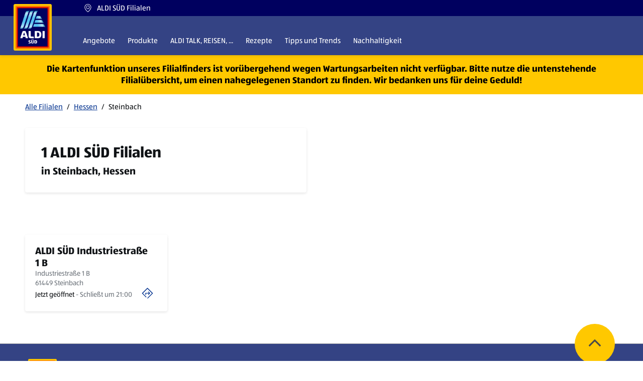

--- FILE ---
content_type: text/html; charset=utf-8
request_url: https://filialen.aldi-sued.de/hessen/steinbach
body_size: 51107
content:
<!doctype html><html id="yext-html" lang="de"><head><meta http-equiv="Content-Type" content="text/html; charset=utf-8"/><meta http-equiv="X-UA-Compatible" content="IE=edge"><link rel="dns-prefetch" href="//www.yext-pixel.com"><link rel="dns-prefetch" href="//a.cdnmktg.com"><link rel="dns-prefetch" href="//a.mktgcdn.com"><link rel="dns-prefetch" href="//dynl.mktgcdn.com"><link rel="dns-prefetch" href="//dynm.mktgcdn.com"><link rel="dns-prefetch" href="//www.google-analytics.com"><meta name="viewport" content="width=device-width, initial-scale=1, maximum-scale=5"><meta name="format-detection" content="telephone=no"><meta name="description" content="Durchsuche alle ALDI Standorte in Steinbach, Hessen."><meta property="og:description" content="Durchsuche alle ALDI Standorte in Steinbach, Hessen."><meta property="og:title" content="ALDI SÜD Standorte in Steinbach, Hessen"><meta name="keywords" content=""><meta property="og:image" content="https://dynl.mktgcdn.com/p/KRxIOM_AFdgyyBX-L0YYkcFyDp4Px13LkXocbD7kfO8/848x1018.png"><meta property="og:type" content="website"><meta property="og:url" content="https://filialen.aldi-sued.de/hessen/steinbach"><meta name="twitter:card" content="summary"><link rel="canonical" href="https://filialen.aldi-sued.de/hessen/steinbach" /><title>ALDI SÜD Standorte in Steinbach, Hessen</title><link rel="shortcut icon" type="image/png" href="../permanent-b0b701/assets/images/favicons/favicon_de.dcedd48d.png"><script>window.Yext = (function(Yext){Yext["baseUrl"] = "../"; return Yext;})(window.Yext || {});</script><script>window.Yext = (function(Yext){Yext["locale"] = "de"; return Yext;})(window.Yext || {});</script><script>window.Yext = (function(Yext){Yext["mapIcon"] = "\u003csvg xmlns=\"http://www.w3.org/2000/svg\" xmlns:xlink=\"http://www.w3.org/1999/xlink\" viewBox=\"131 0 539 809.999993\" version=\"1.0\"\u003e\n\t\u003cdefs\u003e\n\t\t\u003cfilter x=\"0%\" y=\"0%\" width=\"100%\" height=\"100%\" id=\"8ae9099e88\"\u003e\n\t\t\t\u003cfeColorMatrix values=\"0 0 0 0 1 0 0 0 0 1 0 0 0 0 1 0 0 0 1 0\" color-interpolation-filters=\"sRGB\" /\u003e\n\t\t\u003c/filter\u003e\n\t\t\u003cfilter x=\"0%\" y=\"0%\" width=\"100%\" height=\"100%\" id=\"a1eee6a404\"\u003e\n\t\t\t\u003cfeColorMatrix values=\"0 0 0 0 1 0 0 0 0 1 0 0 0 0 1 0.2126 0.7152 0.0722 0 0\" color-interpolation-filters=\"sRGB\" /\u003e\n\t\t\u003c/filter\u003e\n\t\t\u003cclipPath id=\"df00a82e4d\"\u003e\n\t\t\t\u003cpath d=\"M 131.074219 0 L 671 0 L 671 636 L 131.074219 636 Z M 131.074219 0 \" clip-rule=\"nonzero\" /\u003e\n\t\t\u003c/clipPath\u003e\n\t\t\u003cimage x=\"0\" y=\"0\" width=\"80\" xlink:href=\"[data-uri]\" id=\"fd55e3f852\" height=\"96\" preserveAspectRatio=\"xMidYMid meet\" /\u003e\n\t\t\u003cmask id=\"8505c1d676\"\u003e\n\t\t\t\u003cg filter=\"url(#8ae9099e88)\"\u003e\n\t\t\t\t\u003cg filter=\"url(#a1eee6a404)\" transform=\"matrix(6.221591, 0, 0, 6.225586, 151.815509, 19.013683)\"\u003e\n\t\t\t\t\t\u003cimage x=\"0\" y=\"0\" width=\"80\" xlink:href=\"[data-uri]\" height=\"96\" preserveAspectRatio=\"xMidYMid meet\" /\u003e\n\t\t\t\t\u003c/g\u003e\n\t\t\t\u003c/g\u003e\n\t\t\u003c/mask\u003e\n\t\t\u003cimage x=\"0\" y=\"0\" width=\"80\" xlink:href=\"[data-uri]\" id=\"caf8d81b2c\" height=\"96\" preserveAspectRatio=\"xMidYMid meet\" /\u003e\n\t\t\u003cclipPath id=\"eb1e61253e\"\u003e\n\t\t\t\u003cpath d=\"M 151.3125 17 L 651.5625 17 L 651.5625 618 L 151.3125 618 Z M 151.3125 17 \" clip-rule=\"nonzero\" /\u003e\n\t\t\u003c/clipPath\u003e\n\t\t\u003cclipPath id=\"a8c87cb81f\"\u003e\n\t\t\t\u003cpath d=\"M 278 104 L 423 104 L 423 336 L 278 336 Z M 278 104 \" clip-rule=\"nonzero\" /\u003e\n\t\t\u003c/clipPath\u003e\n\t\t\u003cclipPath id=\"0427dd7afc\"\u003e\n\t\t\t\u003cpath d=\"M 390.511719 104.964844 C 373.511719 104.964844 366.226562 117.101562 359.546875 135.914062 L 301.265625 309.484375 C 296.410156 324.660156 289.730469 333.15625 278.804688 334.367188 L 278.804688 335.582031 L 309.160156 335.582031 C 326.15625 335.582031 333.441406 323.445312 340.121094 304.632812 L 399.007812 131.667969 C 403.867188 116.496094 411.152344 108 422.078125 106.785156 L 422.078125 105.570312 C 416.617188 104.964844 391.722656 104.964844 390.511719 104.964844 Z M 390.511719 104.964844 \" clip-rule=\"nonzero\" /\u003e\n\t\t\u003c/clipPath\u003e\n\t\t\u003clinearGradient x1=\"33.099998\" gradientTransform=\"matrix(6.070995, 0, 0, -6.068895, 151.312838, 636.599564)\" y1=\"49.600004\" x2=\"33.099998\" gradientUnits=\"userSpaceOnUse\" y2=\"87.600002\" id=\"49c2fbf120\"\u003e\n\t\t\t\u003cstop stop-opacity=\"1\" stop-color=\"rgb(15.074158%, 55.532837%, 71.920776%)\" offset=\"0\" /\u003e\n\t\t\t\u003cstop stop-opacity=\"1\" stop-color=\"rgb(17.773438%, 57.214355%, 73.152161%)\" offset=\"0.00390625\" /\u003e\n\t\t\t\u003cstop stop-opacity=\"1\" stop-color=\"rgb(20.472717%, 58.8974%, 74.385071%)\" offset=\"0.0078125\" /\u003e\n\t\t\t\u003cstop stop-opacity=\"1\" stop-color=\"rgb(22.993469%, 60.423279%, 75.534058%)\" offset=\"0.0117187\" /\u003e\n\t\t\t\u003cstop stop-opacity=\"1\" stop-color=\"rgb(25.515747%, 61.949158%, 76.68457%)\" offset=\"0.015625\" /\u003e\n\t\t\t\u003cstop stop-opacity=\"1\" stop-color=\"rgb(27.989197%, 63.433838%, 77.812195%)\" offset=\"0.0195312\" /\u003e\n\t\t\t\u003cstop stop-opacity=\"1\" stop-color=\"rgb(30.464172%, 64.918518%, 78.939819%)\" offset=\"0.0234375\" /\u003e\n\t\t\t\u003cstop stop-opacity=\"1\" stop-color=\"rgb(32.937622%, 66.401672%, 80.067444%)\" offset=\"0.0273438\" /\u003e\n\t\t\t\u003cstop stop-opacity=\"1\" stop-color=\"rgb(35.412598%, 67.886353%, 81.195068%)\" offset=\"0.03125\" /\u003e\n\t\t\t\u003cstop stop-opacity=\"1\" stop-color=\"rgb(37.886047%, 69.371033%, 82.322693%)\" offset=\"0.0351562\" /\u003e\n\t\t\t\u003cstop stop-opacity=\"1\" stop-color=\"rgb(40.361023%, 70.855713%, 83.450317%)\" offset=\"0.0390625\" /\u003e\n\t\t\t\u003cstop stop-opacity=\"1\" stop-color=\"rgb(42.651367%, 72.24884%, 84.501648%)\" offset=\"0.0429688\" /\u003e\n\t\t\t\u003cstop stop-opacity=\"1\" stop-color=\"rgb(44.941711%, 73.643494%, 85.554504%)\" offset=\"0.046875\" /\u003e\n\t\t\t\u003cstop stop-opacity=\"1\" stop-color=\"rgb(47.006226%, 74.925232%, 86.512756%)\" offset=\"0.0507812\" /\u003e\n\t\t\t\u003cstop stop-opacity=\"1\" stop-color=\"rgb(49.07074%, 76.20697%, 87.471008%)\" offset=\"0.0546875\" /\u003e\n\t\t\t\u003cstop stop-opacity=\"1\" stop-color=\"rgb(51.135254%, 77.488708%, 88.427734%)\" offset=\"0.0585938\" /\u003e\n\t\t\t\u003cstop stop-opacity=\"1\" stop-color=\"rgb(53.199768%, 78.770447%, 89.385986%)\" offset=\"0.0625\" /\u003e\n\t\t\t\u003cstop stop-opacity=\"1\" stop-color=\"rgb(55.262756%, 80.052185%, 90.344238%)\" offset=\"0.0664062\" /\u003e\n\t\t\t\u003cstop stop-opacity=\"1\" stop-color=\"rgb(57.327271%, 81.333923%, 91.30249%)\" offset=\"0.0703125\" /\u003e\n\t\t\t\u003cstop stop-opacity=\"1\" stop-color=\"rgb(59.09729%, 82.397461%, 92.09137%)\" offset=\"0.0742188\" /\u003e\n\t\t\t\u003cstop stop-opacity=\"1\" stop-color=\"rgb(60.86731%, 83.460999%, 92.881775%)\" offset=\"0.078125\" /\u003e\n\t\t\t\u003cstop stop-opacity=\"1\" stop-color=\"rgb(62.533569%, 84.446716%, 93.612671%)\" offset=\"0.0820313\" /\u003e\n\t\t\t\u003cstop stop-opacity=\"1\" stop-color=\"rgb(64.201355%, 85.43396%, 94.345093%)\" offset=\"0.0859375\" /\u003e\n\t\t\t\u003cstop stop-opacity=\"1\" stop-color=\"rgb(65.869141%, 86.419678%, 95.075989%)\" offset=\"0.0898437\" /\u003e\n\t\t\t\u003cstop stop-opacity=\"1\" stop-color=\"rgb(67.536926%, 87.406921%, 95.808411%)\" offset=\"0.09375\" /\u003e\n\t\t\t\u003cstop stop-opacity=\"1\" stop-color=\"rgb(68.673706%, 88.050842%, 96.289062%)\" offset=\"0.0976562\" /\u003e\n\t\t\t\u003cstop stop-opacity=\"1\" stop-color=\"rgb(69.812012%, 88.694763%, 96.77124%)\" offset=\"0.101562\" /\u003e\n\t\t\t\u003cstop stop-opacity=\"1\" stop-color=\"rgb(70.797729%, 89.24408%, 97.184753%)\" offset=\"0.105469\" /\u003e\n\t\t\t\u003cstop stop-opacity=\"1\" stop-color=\"rgb(71.784973%, 89.794922%, 97.598267%)\" offset=\"0.109375\" /\u003e\n\t\t\t\u003cstop stop-opacity=\"1\" stop-color=\"rgb(71.168518%, 89.584351%, 97.543335%)\" offset=\"0.113281\" /\u003e\n\t\t\t\u003cstop stop-opacity=\"1\" stop-color=\"rgb(70.552063%, 89.373779%, 97.489929%)\" offset=\"0.117187\" /\u003e\n\t\t\t\u003cstop stop-opacity=\"1\" stop-color=\"rgb(69.935608%, 89.163208%, 97.436523%)\" offset=\"0.121094\" /\u003e\n\t\t\t\u003cstop stop-opacity=\"1\" stop-color=\"rgb(69.319153%, 88.952637%, 97.383118%)\" offset=\"0.125\" /\u003e\n\t\t\t\u003cstop stop-opacity=\"1\" stop-color=\"rgb(68.702698%, 88.742065%, 97.328186%)\" offset=\"0.128906\" /\u003e\n\t\t\t\u003cstop stop-opacity=\"1\" stop-color=\"rgb(68.087769%, 88.53302%, 97.27478%)\" offset=\"0.132812\" /\u003e\n\t\t\t\u003cstop stop-opacity=\"1\" stop-color=\"rgb(67.471313%, 88.322449%, 97.221375%)\" offset=\"0.136719\" /\u003e\n\t\t\t\u003cstop stop-opacity=\"1\" stop-color=\"rgb(66.854858%, 88.111877%, 97.167969%)\" offset=\"0.140625\" /\u003e\n\t\t\t\u003cstop stop-opacity=\"1\" stop-color=\"rgb(66.238403%, 87.901306%, 97.113037%)\" offset=\"0.144531\" /\u003e\n\t\t\t\u003cstop stop-opacity=\"1\" stop-color=\"rgb(65.621948%, 87.690735%, 97.059631%)\" offset=\"0.148437\" /\u003e\n\t\t\t\u003cstop stop-opacity=\"1\" stop-color=\"rgb(65.005493%, 87.480164%, 97.006226%)\" offset=\"0.152344\" /\u003e\n\t\t\t\u003cstop stop-opacity=\"1\" stop-color=\"rgb(64.389038%, 87.271118%, 96.95282%)\" offset=\"0.15625\" /\u003e\n\t\t\t\u003cstop stop-opacity=\"1\" stop-color=\"rgb(63.772583%, 87.060547%, 96.897888%)\" offset=\"0.160156\" /\u003e\n\t\t\t\u003cstop stop-opacity=\"1\" stop-color=\"rgb(63.157654%, 86.849976%, 96.844482%)\" offset=\"0.164062\" /\u003e\n\t\t\t\u003cstop stop-opacity=\"1\" stop-color=\"rgb(62.541199%, 86.639404%, 96.791077%)\" offset=\"0.167969\" /\u003e\n\t\t\t\u003cstop stop-opacity=\"1\" stop-color=\"rgb(61.924744%, 86.428833%, 96.737671%)\" offset=\"0.171875\" /\u003e\n\t\t\t\u003cstop stop-opacity=\"1\" stop-color=\"rgb(61.308289%, 86.218262%, 96.682739%)\" offset=\"0.175781\" /\u003e\n\t\t\t\u003cstop stop-opacity=\"1\" stop-color=\"rgb(60.691833%, 86.009216%, 96.629333%)\" offset=\"0.179688\" /\u003e\n\t\t\t\u003cstop stop-opacity=\"1\" stop-color=\"rgb(60.075378%, 85.798645%, 96.575928%)\" offset=\"0.183594\" /\u003e\n\t\t\t\u003cstop stop-opacity=\"1\" stop-color=\"rgb(59.460449%, 85.588074%, 96.522522%)\" offset=\"0.1875\" /\u003e\n\t\t\t\u003cstop stop-opacity=\"1\" stop-color=\"rgb(58.8974%, 85.398865%, 96.473694%)\" offset=\"0.191406\" /\u003e\n\t\t\t\u003cstop stop-opacity=\"1\" stop-color=\"rgb(58.334351%, 85.209656%, 96.424866%)\" offset=\"0.195312\" /\u003e\n\t\t\t\u003cstop stop-opacity=\"1\" stop-color=\"rgb(57.785034%, 85.025024%, 96.377563%)\" offset=\"0.199219\" /\u003e\n\t\t\t\u003cstop stop-opacity=\"1\" stop-color=\"rgb(57.235718%, 84.841919%, 96.331787%)\" offset=\"0.203125\" /\u003e\n\t\t\t\u003cstop stop-opacity=\"1\" stop-color=\"rgb(56.686401%, 84.657288%, 96.284485%)\" offset=\"0.207031\" /\u003e\n\t\t\t\u003cstop stop-opacity=\"1\" stop-color=\"rgb(56.138611%, 84.472656%, 96.238708%)\" offset=\"0.210937\" /\u003e\n\t\t\t\u003cstop stop-opacity=\"1\" stop-color=\"rgb(55.589294%, 84.288025%, 96.191406%)\" offset=\"0.214844\" /\u003e\n\t\t\t\u003cstop stop-opacity=\"1\" stop-color=\"rgb(55.039978%, 84.104919%, 96.14563%)\" offset=\"0.21875\" /\u003e\n\t\t\t\u003cstop stop-opacity=\"1\" stop-color=\"rgb(54.490662%, 83.920288%, 96.098328%)\" offset=\"0.222656\" /\u003e\n\t\t\t\u003cstop stop-opacity=\"1\" stop-color=\"rgb(53.942871%, 83.737183%, 96.052551%)\" offset=\"0.226562\" /\u003e\n\t\t\t\u003cstop stop-opacity=\"1\" stop-color=\"rgb(53.393555%, 83.552551%, 96.005249%)\" offset=\"0.230469\" /\u003e\n\t\t\t\u003cstop stop-opacity=\"1\" stop-color=\"rgb(52.844238%, 83.369446%, 95.957947%)\" offset=\"0.234375\" /\u003e\n\t\t\t\u003cstop stop-opacity=\"1\" stop-color=\"rgb(52.294922%, 83.184814%, 95.910645%)\" offset=\"0.238281\" /\u003e\n\t\t\t\u003cstop stop-opacity=\"1\" stop-color=\"rgb(51.747131%, 83.001709%, 95.864868%)\" offset=\"0.242187\" /\u003e\n\t\t\t\u003cstop stop-opacity=\"1\" stop-color=\"rgb(51.197815%, 82.817078%, 95.817566%)\" offset=\"0.246094\" /\u003e\n\t\t\t\u003cstop stop-opacity=\"1\" stop-color=\"rgb(50.648499%, 82.633972%, 95.77179%)\" offset=\"0.25\" /\u003e\n\t\t\t\u003cstop stop-opacity=\"1\" stop-color=\"rgb(50.099182%, 82.449341%, 95.724487%)\" offset=\"0.253906\" /\u003e\n\t\t\t\u003cstop stop-opacity=\"1\" stop-color=\"rgb(49.551392%, 82.266235%, 95.678711%)\" offset=\"0.257812\" /\u003e\n\t\t\t\u003cstop stop-opacity=\"1\" stop-color=\"rgb(49.002075%, 82.081604%, 95.631409%)\" offset=\"0.261719\" /\u003e\n\t\t\t\u003cstop stop-opacity=\"1\" stop-color=\"rgb(48.452759%, 81.898499%, 95.584106%)\" offset=\"0.265625\" /\u003e\n\t\t\t\u003cstop stop-opacity=\"1\" stop-color=\"rgb(47.903442%, 81.713867%, 95.536804%)\" offset=\"0.269531\" /\u003e\n\t\t\t\u003cstop stop-opacity=\"1\" stop-color=\"rgb(47.355652%, 81.530762%, 95.491028%)\" offset=\"0.273437\" /\u003e\n\t\t\t\u003cstop stop-opacity=\"1\" stop-color=\"rgb(46.806335%, 81.34613%, 95.443726%)\" offset=\"0.277344\" /\u003e\n\t\t\t\u003cstop stop-opacity=\"1\" stop-color=\"rgb(46.257019%, 81.163025%, 95.397949%)\" offset=\"0.28125\" /\u003e\n\t\t\t\u003cstop stop-opacity=\"1\" stop-color=\"rgb(45.707703%, 80.978394%, 95.350647%)\" offset=\"0.285156\" /\u003e\n\t\t\t\u003cstop stop-opacity=\"1\" stop-color=\"rgb(45.159912%, 80.793762%, 95.304871%)\" offset=\"0.289062\" /\u003e\n\t\t\t\u003cstop stop-opacity=\"1\" stop-color=\"rgb(44.610596%, 80.609131%, 95.257568%)\" offset=\"0.292969\" /\u003e\n\t\t\t\u003cstop stop-opacity=\"1\" stop-color=\"rgb(44.061279%, 80.426025%, 95.210266%)\" offset=\"0.296875\" /\u003e\n\t\t\t\u003cstop stop-opacity=\"1\" stop-color=\"rgb(43.511963%, 80.241394%, 95.162964%)\" offset=\"0.300781\" /\u003e\n\t\t\t\u003cstop stop-opacity=\"1\" stop-color=\"rgb(42.964172%, 80.058289%, 95.117188%)\" offset=\"0.304687\" /\u003e\n\t\t\t\u003cstop stop-opacity=\"1\" stop-color=\"rgb(42.414856%, 79.873657%, 95.069885%)\" offset=\"0.308594\" /\u003e\n\t\t\t\u003cstop stop-opacity=\"1\" stop-color=\"rgb(41.86554%, 79.690552%, 95.024109%)\" offset=\"0.3125\" /\u003e\n\t\t\t\u003cstop stop-opacity=\"1\" stop-color=\"rgb(41.316223%, 79.50592%, 94.976807%)\" offset=\"0.316406\" /\u003e\n\t\t\t\u003cstop stop-opacity=\"1\" stop-color=\"rgb(40.768433%, 79.322815%, 94.93103%)\" offset=\"0.320312\" /\u003e\n\t\t\t\u003cstop stop-opacity=\"1\" stop-color=\"rgb(40.304565%, 79.154968%, 94.883728%)\" offset=\"0.324219\" /\u003e\n\t\t\t\u003cstop stop-opacity=\"1\" stop-color=\"rgb(39.840698%, 78.987122%, 94.836426%)\" offset=\"0.328125\" /\u003e\n\t\t\t\u003cstop stop-opacity=\"1\" stop-color=\"rgb(39.419556%, 78.826904%, 94.789124%)\" offset=\"0.332031\" /\u003e\n\t\t\t\u003cstop stop-opacity=\"1\" stop-color=\"rgb(38.998413%, 78.666687%, 94.741821%)\" offset=\"0.335937\" /\u003e\n\t\t\t\u003cstop stop-opacity=\"1\" stop-color=\"rgb(38.577271%, 78.50647%, 94.694519%)\" offset=\"0.339844\" /\u003e\n\t\t\t\u003cstop stop-opacity=\"1\" stop-color=\"rgb(38.156128%, 78.346252%, 94.647217%)\" offset=\"0.34375\" /\u003e\n\t\t\t\u003cstop stop-opacity=\"1\" stop-color=\"rgb(37.734985%, 78.186035%, 94.598389%)\" offset=\"0.347656\" /\u003e\n\t\t\t\u003cstop stop-opacity=\"1\" stop-color=\"rgb(37.315369%, 78.025818%, 94.551086%)\" offset=\"0.351562\" /\u003e\n\t\t\t\u003cstop stop-opacity=\"1\" stop-color=\"rgb(36.894226%, 77.865601%, 94.503784%)\" offset=\"0.355469\" /\u003e\n\t\t\t\u003cstop stop-opacity=\"1\" stop-color=\"rgb(36.473083%, 77.706909%, 94.456482%)\" offset=\"0.359375\" /\u003e\n\t\t\t\u003cstop stop-opacity=\"1\" stop-color=\"rgb(36.051941%, 77.546692%, 94.40918%)\" offset=\"0.363281\" /\u003e\n\t\t\t\u003cstop stop-opacity=\"1\" stop-color=\"rgb(35.630798%, 77.386475%, 94.361877%)\" offset=\"0.367187\" /\u003e\n\t\t\t\u003cstop stop-opacity=\"1\" stop-color=\"rgb(35.209656%, 77.226257%, 94.314575%)\" offset=\"0.371094\" /\u003e\n\t\t\t\u003cstop stop-opacity=\"1\" stop-color=\"rgb(34.790039%, 77.06604%, 94.267273%)\" offset=\"0.375\" /\u003e\n\t\t\t\u003cstop stop-opacity=\"1\" stop-color=\"rgb(34.368896%, 76.905823%, 94.219971%)\" offset=\"0.378906\" /\u003e\n\t\t\t\u003cstop stop-opacity=\"1\" stop-color=\"rgb(33.947754%, 76.745605%, 94.172668%)\" offset=\"0.382812\" /\u003e\n\t\t\t\u003cstop stop-opacity=\"1\" stop-color=\"rgb(33.622742%, 76.622009%, 94.136047%)\" offset=\"0.386719\" /\u003e\n\t\t\t\u003cstop stop-opacity=\"1\" stop-color=\"rgb(33.299255%, 76.499939%, 94.099426%)\" offset=\"0.390625\" /\u003e\n\t\t\t\u003cstop stop-opacity=\"1\" stop-color=\"rgb(33.299255%, 76.499939%, 94.099426%)\" offset=\"0.40625\" /\u003e\n\t\t\t\u003cstop stop-opacity=\"1\" stop-color=\"rgb(33.299255%, 76.499939%, 94.099426%)\" offset=\"0.4375\" /\u003e\n\t\t\t\u003cstop stop-opacity=\"1\" stop-color=\"rgb(33.299255%, 76.499939%, 94.099426%)\" offset=\"0.5\" /\u003e\n\t\t\t\u003cstop stop-opacity=\"1\" stop-color=\"rgb(33.299255%, 76.499939%, 94.099426%)\" offset=\"0.5625\" /\u003e\n\t\t\t\u003cstop stop-opacity=\"1\" stop-color=\"rgb(33.299255%, 76.499939%, 94.099426%)\" offset=\"0.578125\" /\u003e\n\t\t\t\u003cstop stop-opacity=\"1\" stop-color=\"rgb(33.299255%, 76.499939%, 94.099426%)\" offset=\"0.585938\" /\u003e\n\t\t\t\u003cstop stop-opacity=\"1\" stop-color=\"rgb(33.581543%, 76.60675%, 94.13147%)\" offset=\"0.589844\" /\u003e\n\t\t\t\u003cstop stop-opacity=\"1\" stop-color=\"rgb(33.863831%, 76.713562%, 94.163513%)\" offset=\"0.59375\" /\u003e\n\t\t\t\u003cstop stop-opacity=\"1\" stop-color=\"rgb(34.284973%, 76.873779%, 94.210815%)\" offset=\"0.597656\" /\u003e\n\t\t\t\u003cstop stop-opacity=\"1\" stop-color=\"rgb(34.706116%, 77.033997%, 94.258118%)\" offset=\"0.601562\" /\u003e\n\t\t\t\u003cstop stop-opacity=\"1\" stop-color=\"rgb(35.125732%, 77.194214%, 94.30542%)\" offset=\"0.605469\" /\u003e\n\t\t\t\u003cstop stop-opacity=\"1\" stop-color=\"rgb(35.546875%, 77.354431%, 94.352722%)\" offset=\"0.609375\" /\u003e\n\t\t\t\u003cstop stop-opacity=\"1\" stop-color=\"rgb(35.968018%, 77.514648%, 94.400024%)\" offset=\"0.613281\" /\u003e\n\t\t\t\u003cstop stop-opacity=\"1\" stop-color=\"rgb(36.38916%, 77.674866%, 94.447327%)\" offset=\"0.617188\" /\u003e\n\t\t\t\u003cstop stop-opacity=\"1\" stop-color=\"rgb(36.810303%, 77.833557%, 94.494629%)\" offset=\"0.621094\" /\u003e\n\t\t\t\u003cstop stop-opacity=\"1\" stop-color=\"rgb(37.231445%, 77.993774%, 94.541931%)\" offset=\"0.625\" /\u003e\n\t\t\t\u003cstop stop-opacity=\"1\" stop-color=\"rgb(37.651062%, 78.153992%, 94.589233%)\" offset=\"0.628906\" /\u003e\n\t\t\t\u003cstop stop-opacity=\"1\" stop-color=\"rgb(38.072205%, 78.314209%, 94.636536%)\" offset=\"0.632812\" /\u003e\n\t\t\t\u003cstop stop-opacity=\"1\" stop-color=\"rgb(38.493347%, 78.474426%, 94.683838%)\" offset=\"0.636719\" /\u003e\n\t\t\t\u003cstop stop-opacity=\"1\" stop-color=\"rgb(38.91449%, 78.634644%, 94.732666%)\" offset=\"0.640625\" /\u003e\n\t\t\t\u003cstop stop-opacity=\"1\" stop-color=\"rgb(39.335632%, 78.794861%, 94.779968%)\" offset=\"0.644531\" /\u003e\n\t\t\t\u003cstop stop-opacity=\"1\" stop-color=\"rgb(39.756775%, 78.955078%, 94.827271%)\" offset=\"0.648438\" /\u003e\n\t\t\t\u003cstop stop-opacity=\"1\" stop-color=\"rgb(40.206909%, 79.119873%, 94.874573%)\" offset=\"0.652344\" /\u003e\n\t\t\t\u003cstop stop-opacity=\"1\" stop-color=\"rgb(40.658569%, 79.286194%, 94.921875%)\" offset=\"0.65625\" /\u003e\n\t\t\t\u003cstop stop-opacity=\"1\" stop-color=\"rgb(41.20636%, 79.469299%, 94.967651%)\" offset=\"0.660156\" /\u003e\n\t\t\t\u003cstop stop-opacity=\"1\" stop-color=\"rgb(41.755676%, 79.653931%, 95.014954%)\" offset=\"0.664062\" /\u003e\n\t\t\t\u003cstop stop-opacity=\"1\" stop-color=\"rgb(42.304993%, 79.837036%, 95.06073%)\" offset=\"0.667969\" /\u003e\n\t\t\t\u003cstop stop-opacity=\"1\" stop-color=\"rgb(42.854309%, 80.021667%, 95.108032%)\" offset=\"0.671875\" /\u003e\n\t\t\t\u003cstop stop-opacity=\"1\" stop-color=\"rgb(43.4021%, 80.204773%, 95.153809%)\" offset=\"0.675781\" /\u003e\n\t\t\t\u003cstop stop-opacity=\"1\" stop-color=\"rgb(43.951416%, 80.389404%, 95.201111%)\" offset=\"0.679687\" /\u003e\n\t\t\t\u003cstop stop-opacity=\"1\" stop-color=\"rgb(44.500732%, 80.57251%, 95.248413%)\" offset=\"0.683594\" /\u003e\n\t\t\t\u003cstop stop-opacity=\"1\" stop-color=\"rgb(45.050049%, 80.757141%, 95.295715%)\" offset=\"0.6875\" /\u003e\n\t\t\t\u003cstop stop-opacity=\"1\" stop-color=\"rgb(45.597839%, 80.940247%, 95.341492%)\" offset=\"0.691406\" /\u003e\n\t\t\t\u003cstop stop-opacity=\"1\" stop-color=\"rgb(46.147156%, 81.124878%, 95.388794%)\" offset=\"0.695312\" /\u003e\n\t\t\t\u003cstop stop-opacity=\"1\" stop-color=\"rgb(46.696472%, 81.309509%, 95.43457%)\" offset=\"0.699219\" /\u003e\n\t\t\t\u003cstop stop-opacity=\"1\" stop-color=\"rgb(47.245789%, 81.494141%, 95.481873%)\" offset=\"0.703125\" /\u003e\n\t\t\t\u003cstop stop-opacity=\"1\" stop-color=\"rgb(47.793579%, 81.677246%, 95.527649%)\" offset=\"0.707031\" /\u003e\n\t\t\t\u003cstop stop-opacity=\"1\" stop-color=\"rgb(48.342896%, 81.861877%, 95.574951%)\" offset=\"0.710938\" /\u003e\n\t\t\t\u003cstop stop-opacity=\"1\" stop-color=\"rgb(48.892212%, 82.044983%, 95.620728%)\" offset=\"0.714844\" /\u003e\n\t\t\t\u003cstop stop-opacity=\"1\" stop-color=\"rgb(49.441528%, 82.229614%, 95.66803%)\" offset=\"0.71875\" /\u003e\n\t\t\t\u003cstop stop-opacity=\"1\" stop-color=\"rgb(49.989319%, 82.41272%, 95.715332%)\" offset=\"0.722656\" /\u003e\n\t\t\t\u003cstop stop-opacity=\"1\" stop-color=\"rgb(50.538635%, 82.597351%, 95.762634%)\" offset=\"0.726562\" /\u003e\n\t\t\t\u003cstop stop-opacity=\"1\" stop-color=\"rgb(51.087952%, 82.780457%, 95.808411%)\" offset=\"0.730469\" /\u003e\n\t\t\t\u003cstop stop-opacity=\"1\" stop-color=\"rgb(51.637268%, 82.965088%, 95.855713%)\" offset=\"0.734375\" /\u003e\n\t\t\t\u003cstop stop-opacity=\"1\" stop-color=\"rgb(52.185059%, 83.148193%, 95.901489%)\" offset=\"0.738281\" /\u003e\n\t\t\t\u003cstop stop-opacity=\"1\" stop-color=\"rgb(52.734375%, 83.332825%, 95.948792%)\" offset=\"0.742188\" /\u003e\n\t\t\t\u003cstop stop-opacity=\"1\" stop-color=\"rgb(53.283691%, 83.51593%, 95.994568%)\" offset=\"0.746094\" /\u003e\n\t\t\t\u003cstop stop-opacity=\"1\" stop-color=\"rgb(53.833008%, 83.700562%, 96.04187%)\" offset=\"0.75\" /\u003e\n\t\t\t\u003cstop stop-opacity=\"1\" stop-color=\"rgb(54.380798%, 83.883667%, 96.089172%)\" offset=\"0.753906\" /\u003e\n\t\t\t\u003cstop stop-opacity=\"1\" stop-color=\"rgb(54.930115%, 84.068298%, 96.136475%)\" offset=\"0.757812\" /\u003e\n\t\t\t\u003cstop stop-opacity=\"1\" stop-color=\"rgb(55.479431%, 84.251404%, 96.182251%)\" offset=\"0.761719\" /\u003e\n\t\t\t\u003cstop stop-opacity=\"1\" stop-color=\"rgb(56.028748%, 84.436035%, 96.229553%)\" offset=\"0.765625\" /\u003e\n\t\t\t\u003cstop stop-opacity=\"1\" stop-color=\"rgb(56.576538%, 84.620667%, 96.27533%)\" offset=\"0.769531\" /\u003e\n\t\t\t\u003cstop stop-opacity=\"1\" stop-color=\"rgb(57.125854%, 84.805298%, 96.322632%)\" offset=\"0.773438\" /\u003e\n\t\t\t\u003cstop stop-opacity=\"1\" stop-color=\"rgb(57.675171%, 84.988403%, 96.368408%)\" offset=\"0.777344\" /\u003e\n\t\t\t\u003cstop stop-opacity=\"1\" stop-color=\"rgb(58.224487%, 85.173035%, 96.41571%)\" offset=\"0.78125\" /\u003e\n\t\t\t\u003cstop stop-opacity=\"1\" stop-color=\"rgb(58.779907%, 85.359192%, 96.463013%)\" offset=\"0.785156\" /\u003e\n\t\t\t\u003cstop stop-opacity=\"1\" stop-color=\"rgb(59.336853%, 85.546875%, 96.511841%)\" offset=\"0.789062\" /\u003e\n\t\t\t\u003cstop stop-opacity=\"1\" stop-color=\"rgb(59.953308%, 85.75592%, 96.565247%)\" offset=\"0.792969\" /\u003e\n\t\t\t\u003cstop stop-opacity=\"1\" stop-color=\"rgb(60.569763%, 85.966492%, 96.618652%)\" offset=\"0.796875\" /\u003e\n\t\t\t\u003cstop stop-opacity=\"1\" stop-color=\"rgb(61.184692%, 86.177063%, 96.672058%)\" offset=\"0.800781\" /\u003e\n\t\t\t\u003cstop stop-opacity=\"1\" stop-color=\"rgb(61.801147%, 86.387634%, 96.72699%)\" offset=\"0.804688\" /\u003e\n\t\t\t\u003cstop stop-opacity=\"1\" stop-color=\"rgb(62.417603%, 86.598206%, 96.780396%)\" offset=\"0.808594\" /\u003e\n\t\t\t\u003cstop stop-opacity=\"1\" stop-color=\"rgb(63.034058%, 86.808777%, 96.833801%)\" offset=\"0.8125\" /\u003e\n\t\t\t\u003cstop stop-opacity=\"1\" stop-color=\"rgb(63.650513%, 87.017822%, 96.887207%)\" offset=\"0.816406\" /\u003e\n\t\t\t\u003cstop stop-opacity=\"1\" stop-color=\"rgb(64.266968%, 87.228394%, 96.942139%)\" offset=\"0.820312\" /\u003e\n\t\t\t\u003cstop stop-opacity=\"1\" stop-color=\"rgb(64.883423%, 87.438965%, 96.995544%)\" offset=\"0.824219\" /\u003e\n\t\t\t\u003cstop stop-opacity=\"1\" stop-color=\"rgb(65.499878%, 87.649536%, 97.04895%)\" offset=\"0.828125\" /\u003e\n\t\t\t\u003cstop stop-opacity=\"1\" stop-color=\"rgb(66.114807%, 87.858582%, 97.102356%)\" offset=\"0.832031\" /\u003e\n\t\t\t\u003cstop stop-opacity=\"1\" stop-color=\"rgb(66.731262%, 88.069153%, 97.157288%)\" offset=\"0.835938\" /\u003e\n\t\t\t\u003cstop stop-opacity=\"1\" stop-color=\"rgb(67.347717%, 88.279724%, 97.210693%)\" offset=\"0.839844\" /\u003e\n\t\t\t\u003cstop stop-opacity=\"1\" stop-color=\"rgb(67.964172%, 88.490295%, 97.264099%)\" offset=\"0.84375\" /\u003e\n\t\t\t\u003cstop stop-opacity=\"1\" stop-color=\"rgb(68.580627%, 88.700867%, 97.317505%)\" offset=\"0.847656\" /\u003e\n\t\t\t\u003cstop stop-opacity=\"1\" stop-color=\"rgb(69.197083%, 88.911438%, 97.372437%)\" offset=\"0.851562\" /\u003e\n\t\t\t\u003cstop stop-opacity=\"1\" stop-color=\"rgb(69.812012%, 89.120483%, 97.425842%)\" offset=\"0.855469\" /\u003e\n\t\t\t\u003cstop stop-opacity=\"1\" stop-color=\"rgb(70.428467%, 89.331055%, 97.479248%)\" offset=\"0.859375\" /\u003e\n\t\t\t\u003cstop stop-opacity=\"1\" stop-color=\"rgb(71.044922%, 89.541626%, 97.532654%)\" offset=\"0.863281\" /\u003e\n\t\t\t\u003cstop stop-opacity=\"1\" stop-color=\"rgb(71.661377%, 89.752197%, 97.587585%)\" offset=\"0.867187\" /\u003e\n\t\t\t\u003cstop stop-opacity=\"1\" stop-color=\"rgb(70.835876%, 89.279175%, 97.221375%)\" offset=\"0.871094\" /\u003e\n\t\t\t\u003cstop stop-opacity=\"1\" stop-color=\"rgb(70.011902%, 88.806152%, 96.855164%)\" offset=\"0.875\" /\u003e\n\t\t\t\u003cstop stop-opacity=\"1\" stop-color=\"rgb(68.940735%, 88.204956%, 96.405029%)\" offset=\"0.878906\" /\u003e\n\t\t\t\u003cstop stop-opacity=\"1\" stop-color=\"rgb(67.869568%, 87.60376%, 95.954895%)\" offset=\"0.882812\" /\u003e\n\t\t\t\u003cstop stop-opacity=\"1\" stop-color=\"rgb(66.201782%, 86.616516%, 95.222473%)\" offset=\"0.886719\" /\u003e\n\t\t\t\u003cstop stop-opacity=\"1\" stop-color=\"rgb(64.535522%, 85.630798%, 94.491577%)\" offset=\"0.890625\" /\u003e\n\t\t\t\u003cstop stop-opacity=\"1\" stop-color=\"rgb(62.867737%, 84.643555%, 93.759155%)\" offset=\"0.894531\" /\u003e\n\t\t\t\u003cstop stop-opacity=\"1\" stop-color=\"rgb(61.199951%, 83.657837%, 93.028259%)\" offset=\"0.898437\" /\u003e\n\t\t\t\u003cstop stop-opacity=\"1\" stop-color=\"rgb(59.480286%, 82.63092%, 92.26532%)\" offset=\"0.902344\" /\u003e\n\t\t\t\u003cstop stop-opacity=\"1\" stop-color=\"rgb(57.762146%, 81.604004%, 91.503906%)\" offset=\"0.90625\" /\u003e\n\t\t\t\u003cstop stop-opacity=\"1\" stop-color=\"rgb(55.766296%, 80.36499%, 90.577698%)\" offset=\"0.910156\" /\u003e\n\t\t\t\u003cstop stop-opacity=\"1\" stop-color=\"rgb(53.770447%, 79.125977%, 89.651489%)\" offset=\"0.914062\" /\u003e\n\t\t\t\u003cstop stop-opacity=\"1\" stop-color=\"rgb(51.774597%, 77.886963%, 88.725281%)\" offset=\"0.917969\" /\u003e\n\t\t\t\u003cstop stop-opacity=\"1\" stop-color=\"rgb(49.780273%, 76.647949%, 87.799072%)\" offset=\"0.921875\" /\u003e\n\t\t\t\u003cstop stop-opacity=\"1\" stop-color=\"rgb(47.784424%, 75.408936%, 86.872864%)\" offset=\"0.925781\" /\u003e\n\t\t\t\u003cstop stop-opacity=\"1\" stop-color=\"rgb(45.788574%, 74.169922%, 85.948181%)\" offset=\"0.929688\" /\u003e\n\t\t\t\u003cstop stop-opacity=\"1\" stop-color=\"rgb(43.612671%, 72.836304%, 84.944153%)\" offset=\"0.933594\" /\u003e\n\t\t\t\u003cstop stop-opacity=\"1\" stop-color=\"rgb(41.436768%, 71.502686%, 83.94165%)\" offset=\"0.9375\" /\u003e\n\t\t\t\u003cstop stop-opacity=\"1\" stop-color=\"rgb(38.887024%, 69.972229%, 82.778931%)\" offset=\"0.941406\" /\u003e\n\t\t\t\u003cstop stop-opacity=\"1\" stop-color=\"rgb(36.338806%, 68.443298%, 81.617737%)\" offset=\"0.945312\" /\u003e\n\t\t\t\u003cstop stop-opacity=\"1\" stop-color=\"rgb(33.789062%, 66.912842%, 80.455017%)\" offset=\"0.949219\" /\u003e\n\t\t\t\u003cstop stop-opacity=\"1\" stop-color=\"rgb(31.240845%, 65.383911%, 79.293823%)\" offset=\"0.953125\" /\u003e\n\t\t\t\u003cstop stop-opacity=\"1\" stop-color=\"rgb(28.691101%, 63.85498%, 78.131104%)\" offset=\"0.957031\" /\u003e\n\t\t\t\u003cstop stop-opacity=\"1\" stop-color=\"rgb(26.142883%, 62.32605%, 76.96991%)\" offset=\"0.960938\" /\u003e\n\t\t\t\u003cstop stop-opacity=\"1\" stop-color=\"rgb(23.577881%, 60.778809%, 75.799561%)\" offset=\"0.964844\" /\u003e\n\t\t\t\u003cstop stop-opacity=\"1\" stop-color=\"rgb(21.012878%, 59.233093%, 74.630737%)\" offset=\"0.96875\" /\u003e\n\t\t\t\u003cstop stop-opacity=\"1\" stop-color=\"rgb(18.312073%, 57.550049%, 73.397827%)\" offset=\"0.972656\" /\u003e\n\t\t\t\u003cstop stop-opacity=\"1\" stop-color=\"rgb(15.612793%, 55.86853%, 72.166443%)\" offset=\"0.976562\" /\u003e\n\t\t\t\u003cstop stop-opacity=\"1\" stop-color=\"rgb(12.913513%, 54.185486%, 70.933533%)\" offset=\"0.980469\" /\u003e\n\t\t\t\u003cstop stop-opacity=\"1\" stop-color=\"rgb(10.214233%, 52.503967%, 69.702148%)\" offset=\"0.984375\" /\u003e\n\t\t\t\u003cstop stop-opacity=\"1\" stop-color=\"rgb(9.005737%, 51.751709%, 69.14978%)\" offset=\"0.988281\" /\u003e\n\t\t\t\u003cstop stop-opacity=\"1\" stop-color=\"rgb(7.798767%, 50.999451%, 68.598938%)\" offset=\"0.992188\" /\u003e\n\t\t\t\u003cstop stop-opacity=\"1\" stop-color=\"rgb(7.798767%, 50.999451%, 68.598938%)\" offset=\"1\" /\u003e\n\t\t\u003c/linearGradient\u003e\n\t\t\u003cclipPath id=\"b565928b45\"\u003e\n\t\t\t\u003cpath d=\"M 333 104 L 477 104 L 477 335 L 333 335 Z M 333 104 \" clip-rule=\"nonzero\" /\u003e\n\t\t\u003c/clipPath\u003e\n\t\t\u003cclipPath id=\"f009417df7\"\u003e\n\t\t\t\u003cpath d=\"M 445.757812 104.964844 C 428.757812 104.964844 421.472656 117.101562 414.792969 135.914062 L 355.90625 308.878906 C 351.046875 324.050781 344.371094 332.546875 333.441406 333.761719 L 333.441406 334.976562 L 363.796875 334.976562 C 380.796875 334.976562 388.082031 322.835938 394.757812 304.023438 L 453.648438 131.0625 C 458.503906 115.886719 465.789062 107.390625 476.71875 106.179688 L 476.71875 104.964844 Z M 445.757812 104.964844 \" clip-rule=\"nonzero\" /\u003e\n\t\t\u003c/clipPath\u003e\n\t\t\u003clinearGradient x1=\"42.099998\" gradientTransform=\"matrix(6.070995, 0, 0, -6.068895, 151.312838, 636.599564)\" y1=\"49.700003\" x2=\"42.099998\" gradientUnits=\"userSpaceOnUse\" y2=\"87.600001\" id=\"ad899488be\"\u003e\n\t\t\t\u003cstop stop-opacity=\"1\" stop-color=\"rgb(15.081787%, 55.537415%, 71.923828%)\" offset=\"0\" /\u003e\n\t\t\t\u003cstop stop-opacity=\"1\" stop-color=\"rgb(17.776489%, 57.217407%, 73.153687%)\" offset=\"0.00390625\" /\u003e\n\t\t\t\u003cstop stop-opacity=\"1\" stop-color=\"rgb(20.472717%, 58.8974%, 74.385071%)\" offset=\"0.0078125\" /\u003e\n\t\t\t\u003cstop stop-opacity=\"1\" stop-color=\"rgb(22.988892%, 60.420227%, 75.532532%)\" offset=\"0.0117188\" /\u003e\n\t\t\t\u003cstop stop-opacity=\"1\" stop-color=\"rgb(25.506592%, 61.943054%, 76.679993%)\" offset=\"0.015625\" /\u003e\n\t\t\t\u003cstop stop-opacity=\"1\" stop-color=\"rgb(27.97699%, 63.424683%, 77.806091%)\" offset=\"0.0195313\" /\u003e\n\t\t\t\u003cstop stop-opacity=\"1\" stop-color=\"rgb(30.447388%, 64.907837%, 78.93219%)\" offset=\"0.0234375\" /\u003e\n\t\t\t\u003cstop stop-opacity=\"1\" stop-color=\"rgb(32.91626%, 66.389465%, 80.058289%)\" offset=\"0.0273438\" /\u003e\n\t\t\t\u003cstop stop-opacity=\"1\" stop-color=\"rgb(35.386658%, 67.87262%, 81.184387%)\" offset=\"0.03125\" /\u003e\n\t\t\t\u003cstop stop-opacity=\"1\" stop-color=\"rgb(37.857056%, 69.354248%, 82.30896%)\" offset=\"0.0351562\" /\u003e\n\t\t\t\u003cstop stop-opacity=\"1\" stop-color=\"rgb(40.327454%, 70.835876%, 83.435059%)\" offset=\"0.0390625\" /\u003e\n\t\t\t\u003cstop stop-opacity=\"1\" stop-color=\"rgb(42.617798%, 72.229004%, 84.486389%)\" offset=\"0.0429687\" /\u003e\n\t\t\t\u003cstop stop-opacity=\"1\" stop-color=\"rgb(44.908142%, 73.622131%, 85.539246%)\" offset=\"0.046875\" /\u003e\n\t\t\t\u003cstop stop-opacity=\"1\" stop-color=\"rgb(46.968079%, 74.902344%, 86.494446%)\" offset=\"0.0507813\" /\u003e\n\t\t\t\u003cstop stop-opacity=\"1\" stop-color=\"rgb(49.029541%, 76.182556%, 87.451172%)\" offset=\"0.0546875\" /\u003e\n\t\t\t\u003cstop stop-opacity=\"1\" stop-color=\"rgb(51.091003%, 77.461243%, 88.407898%)\" offset=\"0.0585938\" /\u003e\n\t\t\t\u003cstop stop-opacity=\"1\" stop-color=\"rgb(53.152466%, 78.741455%, 89.364624%)\" offset=\"0.0625\" /\u003e\n\t\t\t\u003cstop stop-opacity=\"1\" stop-color=\"rgb(55.212402%, 80.020142%, 90.319824%)\" offset=\"0.0664063\" /\u003e\n\t\t\t\u003cstop stop-opacity=\"1\" stop-color=\"rgb(57.273865%, 81.300354%, 91.27655%)\" offset=\"0.0703125\" /\u003e\n\t\t\t\u003cstop stop-opacity=\"1\" stop-color=\"rgb(59.04541%, 82.365417%, 92.068481%)\" offset=\"0.0742188\" /\u003e\n\t\t\t\u003cstop stop-opacity=\"1\" stop-color=\"rgb(60.818481%, 83.432007%, 92.860413%)\" offset=\"0.078125\" /\u003e\n\t\t\t\u003cstop stop-opacity=\"1\" stop-color=\"rgb(62.483215%, 84.416199%, 93.591309%)\" offset=\"0.0820312\" /\u003e\n\t\t\t\u003cstop stop-opacity=\"1\" stop-color=\"rgb(64.147949%, 85.401917%, 94.322205%)\" offset=\"0.0859375\" /\u003e\n\t\t\t\u003cstop stop-opacity=\"1\" stop-color=\"rgb(65.812683%, 86.386108%, 95.051575%)\" offset=\"0.0898438\" /\u003e\n\t\t\t\u003cstop stop-opacity=\"1\" stop-color=\"rgb(67.477417%, 87.371826%, 95.782471%)\" offset=\"0.09375\" /\u003e\n\t\t\t\u003cstop stop-opacity=\"1\" stop-color=\"rgb(68.624878%, 88.021851%, 96.2677%)\" offset=\"0.0976562\" /\u003e\n\t\t\t\u003cstop stop-opacity=\"1\" stop-color=\"rgb(69.772339%, 88.673401%, 96.754456%)\" offset=\"0.101562\" /\u003e\n\t\t\t\u003cstop stop-opacity=\"1\" stop-color=\"rgb(70.776367%, 89.230347%, 97.172546%)\" offset=\"0.105469\" /\u003e\n\t\t\t\u003cstop stop-opacity=\"1\" stop-color=\"rgb(71.780396%, 89.788818%, 97.592163%)\" offset=\"0.109375\" /\u003e\n\t\t\t\u003cstop stop-opacity=\"1\" stop-color=\"rgb(71.179199%, 89.585876%, 97.541809%)\" offset=\"0.113281\" /\u003e\n\t\t\t\u003cstop stop-opacity=\"1\" stop-color=\"rgb(70.579529%, 89.382935%, 97.492981%)\" offset=\"0.117188\" /\u003e\n\t\t\t\u003cstop stop-opacity=\"1\" stop-color=\"rgb(69.9646%, 89.172363%, 97.438049%)\" offset=\"0.121094\" /\u003e\n\t\t\t\u003cstop stop-opacity=\"1\" stop-color=\"rgb(69.34967%, 88.963318%, 97.384644%)\" offset=\"0.125\" /\u003e\n\t\t\t\u003cstop stop-opacity=\"1\" stop-color=\"rgb(68.733215%, 88.752747%, 97.331238%)\" offset=\"0.128906\" /\u003e\n\t\t\t\u003cstop stop-opacity=\"1\" stop-color=\"rgb(68.118286%, 88.543701%, 97.277832%)\" offset=\"0.132813\" /\u003e\n\t\t\t\u003cstop stop-opacity=\"1\" stop-color=\"rgb(67.503357%, 88.33313%, 97.224426%)\" offset=\"0.136719\" /\u003e\n\t\t\t\u003cstop stop-opacity=\"1\" stop-color=\"rgb(66.888428%, 88.124084%, 97.171021%)\" offset=\"0.140625\" /\u003e\n\t\t\t\u003cstop stop-opacity=\"1\" stop-color=\"rgb(66.273499%, 87.913513%, 97.116089%)\" offset=\"0.144531\" /\u003e\n\t\t\t\u003cstop stop-opacity=\"1\" stop-color=\"rgb(65.658569%, 87.702942%, 97.062683%)\" offset=\"0.148438\" /\u003e\n\t\t\t\u003cstop stop-opacity=\"1\" stop-color=\"rgb(65.042114%, 87.492371%, 97.009277%)\" offset=\"0.152344\" /\u003e\n\t\t\t\u003cstop stop-opacity=\"1\" stop-color=\"rgb(64.427185%, 87.283325%, 96.955872%)\" offset=\"0.15625\" /\u003e\n\t\t\t\u003cstop stop-opacity=\"1\" stop-color=\"rgb(63.812256%, 87.072754%, 96.90094%)\" offset=\"0.160156\" /\u003e\n\t\t\t\u003cstop stop-opacity=\"1\" stop-color=\"rgb(63.197327%, 86.863708%, 96.847534%)\" offset=\"0.164062\" /\u003e\n\t\t\t\u003cstop stop-opacity=\"1\" stop-color=\"rgb(62.580872%, 86.653137%, 96.794128%)\" offset=\"0.167969\" /\u003e\n\t\t\t\u003cstop stop-opacity=\"1\" stop-color=\"rgb(61.965942%, 86.444092%, 96.740723%)\" offset=\"0.171875\" /\u003e\n\t\t\t\u003cstop stop-opacity=\"1\" stop-color=\"rgb(61.351013%, 86.233521%, 96.687317%)\" offset=\"0.175781\" /\u003e\n\t\t\t\u003cstop stop-opacity=\"1\" stop-color=\"rgb(60.736084%, 86.024475%, 96.633911%)\" offset=\"0.179688\" /\u003e\n\t\t\t\u003cstop stop-opacity=\"1\" stop-color=\"rgb(60.121155%, 85.813904%, 96.578979%)\" offset=\"0.183594\" /\u003e\n\t\t\t\u003cstop stop-opacity=\"1\" stop-color=\"rgb(59.506226%, 85.603333%, 96.525574%)\" offset=\"0.1875\" /\u003e\n\t\t\t\u003cstop stop-opacity=\"1\" stop-color=\"rgb(58.940125%, 85.412598%, 96.476746%)\" offset=\"0.191406\" /\u003e\n\t\t\t\u003cstop stop-opacity=\"1\" stop-color=\"rgb(58.375549%, 85.223389%, 96.429443%)\" offset=\"0.195313\" /\u003e\n\t\t\t\u003cstop stop-opacity=\"1\" stop-color=\"rgb(57.827759%, 85.038757%, 96.382141%)\" offset=\"0.199219\" /\u003e\n\t\t\t\u003cstop stop-opacity=\"1\" stop-color=\"rgb(57.279968%, 84.855652%, 96.336365%)\" offset=\"0.203125\" /\u003e\n\t\t\t\u003cstop stop-opacity=\"1\" stop-color=\"rgb(56.732178%, 84.672546%, 96.289062%)\" offset=\"0.207031\" /\u003e\n\t\t\t\u003cstop stop-opacity=\"1\" stop-color=\"rgb(56.184387%, 84.489441%, 96.243286%)\" offset=\"0.210938\" /\u003e\n\t\t\t\u003cstop stop-opacity=\"1\" stop-color=\"rgb(55.635071%, 84.30481%, 96.195984%)\" offset=\"0.214844\" /\u003e\n\t\t\t\u003cstop stop-opacity=\"1\" stop-color=\"rgb(55.08728%, 84.121704%, 96.148682%)\" offset=\"0.21875\" /\u003e\n\t\t\t\u003cstop stop-opacity=\"1\" stop-color=\"rgb(54.53949%, 83.937073%, 96.101379%)\" offset=\"0.222656\" /\u003e\n\t\t\t\u003cstop stop-opacity=\"1\" stop-color=\"rgb(53.991699%, 83.753967%, 96.055603%)\" offset=\"0.226563\" /\u003e\n\t\t\t\u003cstop stop-opacity=\"1\" stop-color=\"rgb(53.443909%, 83.569336%, 96.008301%)\" offset=\"0.230469\" /\u003e\n\t\t\t\u003cstop stop-opacity=\"1\" stop-color=\"rgb(52.896118%, 83.38623%, 95.962524%)\" offset=\"0.234375\" /\u003e\n\t\t\t\u003cstop stop-opacity=\"1\" stop-color=\"rgb(52.346802%, 83.203125%, 95.915222%)\" offset=\"0.238281\" /\u003e\n\t\t\t\u003cstop stop-opacity=\"1\" stop-color=\"rgb(51.799011%, 83.02002%, 95.869446%)\" offset=\"0.242188\" /\u003e\n\t\t\t\u003cstop stop-opacity=\"1\" stop-color=\"rgb(51.251221%, 82.835388%, 95.822144%)\" offset=\"0.246094\" /\u003e\n\t\t\t\u003cstop stop-opacity=\"1\" stop-color=\"rgb(50.70343%, 82.652283%, 95.776367%)\" offset=\"0.25\" /\u003e\n\t\t\t\u003cstop stop-opacity=\"1\" stop-color=\"rgb(50.15564%, 82.467651%, 95.729065%)\" offset=\"0.253906\" /\u003e\n\t\t\t\u003cstop stop-opacity=\"1\" stop-color=\"rgb(49.607849%, 82.284546%, 95.683289%)\" offset=\"0.257812\" /\u003e\n\t\t\t\u003cstop stop-opacity=\"1\" stop-color=\"rgb(49.058533%, 82.10144%, 95.635986%)\" offset=\"0.261719\" /\u003e\n\t\t\t\u003cstop stop-opacity=\"1\" stop-color=\"rgb(48.510742%, 81.918335%, 95.59021%)\" offset=\"0.265625\" /\u003e\n\t\t\t\u003cstop stop-opacity=\"1\" stop-color=\"rgb(47.962952%, 81.733704%, 95.542908%)\" offset=\"0.269531\" /\u003e\n\t\t\t\u003cstop stop-opacity=\"1\" stop-color=\"rgb(47.415161%, 81.550598%, 95.495605%)\" offset=\"0.273438\" /\u003e\n\t\t\t\u003cstop stop-opacity=\"1\" stop-color=\"rgb(46.867371%, 81.365967%, 95.448303%)\" offset=\"0.277344\" /\u003e\n\t\t\t\u003cstop stop-opacity=\"1\" stop-color=\"rgb(46.31958%, 81.182861%, 95.402527%)\" offset=\"0.28125\" /\u003e\n\t\t\t\u003cstop stop-opacity=\"1\" stop-color=\"rgb(45.770264%, 80.99823%, 95.355225%)\" offset=\"0.285156\" /\u003e\n\t\t\t\u003cstop stop-opacity=\"1\" stop-color=\"rgb(45.222473%, 80.815125%, 95.309448%)\" offset=\"0.289062\" /\u003e\n\t\t\t\u003cstop stop-opacity=\"1\" stop-color=\"rgb(44.674683%, 80.632019%, 95.262146%)\" offset=\"0.292969\" /\u003e\n\t\t\t\u003cstop stop-opacity=\"1\" stop-color=\"rgb(44.126892%, 80.448914%, 95.21637%)\" offset=\"0.296875\" /\u003e\n\t\t\t\u003cstop stop-opacity=\"1\" stop-color=\"rgb(43.579102%, 80.264282%, 95.169067%)\" offset=\"0.300781\" /\u003e\n\t\t\t\u003cstop stop-opacity=\"1\" stop-color=\"rgb(43.031311%, 80.081177%, 95.123291%)\" offset=\"0.304688\" /\u003e\n\t\t\t\u003cstop stop-opacity=\"1\" stop-color=\"rgb(42.481995%, 79.896545%, 95.075989%)\" offset=\"0.308594\" /\u003e\n\t\t\t\u003cstop stop-opacity=\"1\" stop-color=\"rgb(41.934204%, 79.71344%, 95.030212%)\" offset=\"0.3125\" /\u003e\n\t\t\t\u003cstop stop-opacity=\"1\" stop-color=\"rgb(41.386414%, 79.530334%, 94.98291%)\" offset=\"0.316406\" /\u003e\n\t\t\t\u003cstop stop-opacity=\"1\" stop-color=\"rgb(40.838623%, 79.347229%, 94.937134%)\" offset=\"0.320312\" /\u003e\n\t\t\t\u003cstop stop-opacity=\"1\" stop-color=\"rgb(40.367126%, 79.177856%, 94.889832%)\" offset=\"0.324219\" /\u003e\n\t\t\t\u003cstop stop-opacity=\"1\" stop-color=\"rgb(39.89563%, 79.008484%, 94.842529%)\" offset=\"0.328125\" /\u003e\n\t\t\t\u003cstop stop-opacity=\"1\" stop-color=\"rgb(39.474487%, 78.848267%, 94.795227%)\" offset=\"0.332031\" /\u003e\n\t\t\t\u003cstop stop-opacity=\"1\" stop-color=\"rgb(39.054871%, 78.688049%, 94.747925%)\" offset=\"0.335937\" /\u003e\n\t\t\t\u003cstop stop-opacity=\"1\" stop-color=\"rgb(38.635254%, 78.527832%, 94.700623%)\" offset=\"0.339844\" /\u003e\n\t\t\t\u003cstop stop-opacity=\"1\" stop-color=\"rgb(38.215637%, 78.369141%, 94.65332%)\" offset=\"0.34375\" /\u003e\n\t\t\t\u003cstop stop-opacity=\"1\" stop-color=\"rgb(37.794495%, 78.208923%, 94.606018%)\" offset=\"0.347656\" /\u003e\n\t\t\t\u003cstop stop-opacity=\"1\" stop-color=\"rgb(37.374878%, 78.048706%, 94.558716%)\" offset=\"0.351562\" /\u003e\n\t\t\t\u003cstop stop-opacity=\"1\" stop-color=\"rgb(36.953735%, 77.888489%, 94.511414%)\" offset=\"0.355469\" /\u003e\n\t\t\t\u003cstop stop-opacity=\"1\" stop-color=\"rgb(36.534119%, 77.729797%, 94.464111%)\" offset=\"0.359375\" /\u003e\n\t\t\t\u003cstop stop-opacity=\"1\" stop-color=\"rgb(36.112976%, 77.56958%, 94.416809%)\" offset=\"0.363281\" /\u003e\n\t\t\t\u003cstop stop-opacity=\"1\" stop-color=\"rgb(35.693359%, 77.409363%, 94.369507%)\" offset=\"0.367188\" /\u003e\n\t\t\t\u003cstop stop-opacity=\"1\" stop-color=\"rgb(35.272217%, 77.249146%, 94.322205%)\" offset=\"0.371094\" /\u003e\n\t\t\t\u003cstop stop-opacity=\"1\" stop-color=\"rgb(34.8526%, 77.090454%, 94.274902%)\" offset=\"0.375\" /\u003e\n\t\t\t\u003cstop stop-opacity=\"1\" stop-color=\"rgb(34.432983%, 76.930237%, 94.2276%)\" offset=\"0.378906\" /\u003e\n\t\t\t\u003cstop stop-opacity=\"1\" stop-color=\"rgb(34.013367%, 76.77002%, 94.180298%)\" offset=\"0.382812\" /\u003e\n\t\t\t\u003cstop stop-opacity=\"1\" stop-color=\"rgb(33.656311%, 76.634216%, 94.139099%)\" offset=\"0.386719\" /\u003e\n\t\t\t\u003cstop stop-opacity=\"1\" stop-color=\"rgb(33.299255%, 76.499939%, 94.099426%)\" offset=\"0.390625\" /\u003e\n\t\t\t\u003cstop stop-opacity=\"1\" stop-color=\"rgb(33.299255%, 76.499939%, 94.099426%)\" offset=\"0.40625\" /\u003e\n\t\t\t\u003cstop stop-opacity=\"1\" stop-color=\"rgb(33.299255%, 76.499939%, 94.099426%)\" offset=\"0.4375\" /\u003e\n\t\t\t\u003cstop stop-opacity=\"1\" stop-color=\"rgb(33.299255%, 76.499939%, 94.099426%)\" offset=\"0.5\" /\u003e\n\t\t\t\u003cstop stop-opacity=\"1\" stop-color=\"rgb(33.299255%, 76.499939%, 94.099426%)\" offset=\"0.5625\" /\u003e\n\t\t\t\u003cstop stop-opacity=\"1\" stop-color=\"rgb(33.299255%, 76.499939%, 94.099426%)\" offset=\"0.578125\" /\u003e\n\t\t\t\u003cstop stop-opacity=\"1\" stop-color=\"rgb(33.299255%, 76.499939%, 94.099426%)\" offset=\"0.585938\" /\u003e\n\t\t\t\u003cstop stop-opacity=\"1\" stop-color=\"rgb(33.529663%, 76.586914%, 94.125366%)\" offset=\"0.589844\" /\u003e\n\t\t\t\u003cstop stop-opacity=\"1\" stop-color=\"rgb(33.761597%, 76.675415%, 94.151306%)\" offset=\"0.59375\" /\u003e\n\t\t\t\u003cstop stop-opacity=\"1\" stop-color=\"rgb(34.181213%, 76.834106%, 94.198608%)\" offset=\"0.597656\" /\u003e\n\t\t\t\u003cstop stop-opacity=\"1\" stop-color=\"rgb(34.602356%, 76.994324%, 94.245911%)\" offset=\"0.601562\" /\u003e\n\t\t\t\u003cstop stop-opacity=\"1\" stop-color=\"rgb(35.021973%, 77.154541%, 94.293213%)\" offset=\"0.605469\" /\u003e\n\t\t\t\u003cstop stop-opacity=\"1\" stop-color=\"rgb(35.443115%, 77.314758%, 94.340515%)\" offset=\"0.609375\" /\u003e\n\t\t\t\u003cstop stop-opacity=\"1\" stop-color=\"rgb(35.862732%, 77.47345%, 94.387817%)\" offset=\"0.613281\" /\u003e\n\t\t\t\u003cstop stop-opacity=\"1\" stop-color=\"rgb(36.283875%, 77.633667%, 94.43512%)\" offset=\"0.617188\" /\u003e\n\t\t\t\u003cstop stop-opacity=\"1\" stop-color=\"rgb(36.703491%, 77.793884%, 94.482422%)\" offset=\"0.621094\" /\u003e\n\t\t\t\u003cstop stop-opacity=\"1\" stop-color=\"rgb(37.124634%, 77.954102%, 94.529724%)\" offset=\"0.625\" /\u003e\n\t\t\t\u003cstop stop-opacity=\"1\" stop-color=\"rgb(37.54425%, 78.112793%, 94.577026%)\" offset=\"0.628906\" /\u003e\n\t\t\t\u003cstop stop-opacity=\"1\" stop-color=\"rgb(37.963867%, 78.27301%, 94.624329%)\" offset=\"0.632812\" /\u003e\n\t\t\t\u003cstop stop-opacity=\"1\" stop-color=\"rgb(38.383484%, 78.433228%, 94.671631%)\" offset=\"0.636719\" /\u003e\n\t\t\t\u003cstop stop-opacity=\"1\" stop-color=\"rgb(38.804626%, 78.593445%, 94.718933%)\" offset=\"0.640625\" /\u003e\n\t\t\t\u003cstop stop-opacity=\"1\" stop-color=\"rgb(39.224243%, 78.752136%, 94.766235%)\" offset=\"0.644531\" /\u003e\n\t\t\t\u003cstop stop-opacity=\"1\" stop-color=\"rgb(39.645386%, 78.912354%, 94.813538%)\" offset=\"0.648438\" /\u003e\n\t\t\t\u003cstop stop-opacity=\"1\" stop-color=\"rgb(40.078735%, 79.074097%, 94.86084%)\" offset=\"0.652344\" /\u003e\n\t\t\t\u003cstop stop-opacity=\"1\" stop-color=\"rgb(40.512085%, 79.237366%, 94.908142%)\" offset=\"0.65625\" /\u003e\n\t\t\t\u003cstop stop-opacity=\"1\" stop-color=\"rgb(41.059875%, 79.420471%, 94.955444%)\" offset=\"0.660156\" /\u003e\n\t\t\t\u003cstop stop-opacity=\"1\" stop-color=\"rgb(41.607666%, 79.605103%, 95.002747%)\" offset=\"0.664062\" /\u003e\n\t\t\t\u003cstop stop-opacity=\"1\" stop-color=\"rgb(42.155457%, 79.788208%, 95.048523%)\" offset=\"0.667969\" /\u003e\n\t\t\t\u003cstop stop-opacity=\"1\" stop-color=\"rgb(42.704773%, 79.971313%, 95.095825%)\" offset=\"0.671875\" /\u003e\n\t\t\t\u003cstop stop-opacity=\"1\" stop-color=\"rgb(43.252563%, 80.154419%, 95.141602%)\" offset=\"0.675781\" /\u003e\n\t\t\t\u003cstop stop-opacity=\"1\" stop-color=\"rgb(43.800354%, 80.33905%, 95.188904%)\" offset=\"0.679688\" /\u003e\n\t\t\t\u003cstop stop-opacity=\"1\" stop-color=\"rgb(44.348145%, 80.522156%, 95.23468%)\" offset=\"0.683594\" /\u003e\n\t\t\t\u003cstop stop-opacity=\"1\" stop-color=\"rgb(44.895935%, 80.706787%, 95.281982%)\" offset=\"0.6875\" /\u003e\n\t\t\t\u003cstop stop-opacity=\"1\" stop-color=\"rgb(45.443726%, 80.889893%, 95.327759%)\" offset=\"0.691406\" /\u003e\n\t\t\t\u003cstop stop-opacity=\"1\" stop-color=\"rgb(45.993042%, 81.072998%, 95.375061%)\" offset=\"0.695312\" /\u003e\n\t\t\t\u003cstop stop-opacity=\"1\" stop-color=\"rgb(46.540833%, 81.256104%, 95.420837%)\" offset=\"0.699219\" /\u003e\n\t\t\t\u003cstop stop-opacity=\"1\" stop-color=\"rgb(47.088623%, 81.440735%, 95.46814%)\" offset=\"0.703125\" /\u003e\n\t\t\t\u003cstop stop-opacity=\"1\" stop-color=\"rgb(47.636414%, 81.62384%, 95.513916%)\" offset=\"0.707031\" /\u003e\n\t\t\t\u003cstop stop-opacity=\"1\" stop-color=\"rgb(48.184204%, 81.808472%, 95.561218%)\" offset=\"0.710938\" /\u003e\n\t\t\t\u003cstop stop-opacity=\"1\" stop-color=\"rgb(48.731995%, 81.991577%, 95.608521%)\" offset=\"0.714844\" /\u003e\n\t\t\t\u003cstop stop-opacity=\"1\" stop-color=\"rgb(49.281311%, 82.176208%, 95.655823%)\" offset=\"0.71875\" /\u003e\n\t\t\t\u003cstop stop-opacity=\"1\" stop-color=\"rgb(49.829102%, 82.359314%, 95.701599%)\" offset=\"0.722656\" /\u003e\n\t\t\t\u003cstop stop-opacity=\"1\" stop-color=\"rgb(50.376892%, 82.542419%, 95.748901%)\" offset=\"0.726562\" /\u003e\n\t\t\t\u003cstop stop-opacity=\"1\" stop-color=\"rgb(50.924683%, 82.725525%, 95.794678%)\" offset=\"0.730469\" /\u003e\n\t\t\t\u003cstop stop-opacity=\"1\" stop-color=\"rgb(51.472473%, 82.910156%, 95.84198%)\" offset=\"0.734375\" /\u003e\n\t\t\t\u003cstop stop-opacity=\"1\" stop-color=\"rgb(52.020264%, 83.093262%, 95.887756%)\" offset=\"0.738281\" /\u003e\n\t\t\t\u003cstop stop-opacity=\"1\" stop-color=\"rgb(52.56958%, 83.277893%, 95.935059%)\" offset=\"0.742188\" /\u003e\n\t\t\t\u003cstop stop-opacity=\"1\" stop-color=\"rgb(53.117371%, 83.460999%, 95.980835%)\" offset=\"0.746094\" /\u003e\n\t\t\t\u003cstop stop-opacity=\"1\" stop-color=\"rgb(53.665161%, 83.644104%, 96.028137%)\" offset=\"0.75\" /\u003e\n\t\t\t\u003cstop stop-opacity=\"1\" stop-color=\"rgb(54.212952%, 83.827209%, 96.073914%)\" offset=\"0.753906\" /\u003e\n\t\t\t\u003cstop stop-opacity=\"1\" stop-color=\"rgb(54.760742%, 84.011841%, 96.121216%)\" offset=\"0.757812\" /\u003e\n\t\t\t\u003cstop stop-opacity=\"1\" stop-color=\"rgb(55.308533%, 84.194946%, 96.166992%)\" offset=\"0.761719\" /\u003e\n\t\t\t\u003cstop stop-opacity=\"1\" stop-color=\"rgb(55.857849%, 84.379578%, 96.214294%)\" offset=\"0.765625\" /\u003e\n\t\t\t\u003cstop stop-opacity=\"1\" stop-color=\"rgb(56.40564%, 84.562683%, 96.260071%)\" offset=\"0.769531\" /\u003e\n\t\t\t\u003cstop stop-opacity=\"1\" stop-color=\"rgb(56.95343%, 84.747314%, 96.307373%)\" offset=\"0.773438\" /\u003e\n\t\t\t\u003cstop stop-opacity=\"1\" stop-color=\"rgb(57.501221%, 84.93042%, 96.354675%)\" offset=\"0.777344\" /\u003e\n\t\t\t\u003cstop stop-opacity=\"1\" stop-color=\"rgb(58.049011%, 85.113525%, 96.401978%)\" offset=\"0.78125\" /\u003e\n\t\t\t\u003cstop stop-opacity=\"1\" stop-color=\"rgb(58.596802%, 85.296631%, 96.447754%)\" offset=\"0.785156\" /\u003e\n\t\t\t\u003cstop stop-opacity=\"1\" stop-color=\"rgb(59.146118%, 85.481262%, 96.495056%)\" offset=\"0.789062\" /\u003e\n\t\t\t\u003cstop stop-opacity=\"1\" stop-color=\"rgb(59.757996%, 85.688782%, 96.548462%)\" offset=\"0.792969\" /\u003e\n\t\t\t\u003cstop stop-opacity=\"1\" stop-color=\"rgb(60.369873%, 85.897827%, 96.601868%)\" offset=\"0.796875\" /\u003e\n\t\t\t\u003cstop stop-opacity=\"1\" stop-color=\"rgb(60.984802%, 86.108398%, 96.655273%)\" offset=\"0.800781\" /\u003e\n\t\t\t\u003cstop stop-opacity=\"1\" stop-color=\"rgb(61.599731%, 86.31897%, 96.708679%)\" offset=\"0.804688\" /\u003e\n\t\t\t\u003cstop stop-opacity=\"1\" stop-color=\"rgb(62.214661%, 86.528015%, 96.762085%)\" offset=\"0.808594\" /\u003e\n\t\t\t\u003cstop stop-opacity=\"1\" stop-color=\"rgb(62.82959%, 86.738586%, 96.815491%)\" offset=\"0.8125\" /\u003e\n\t\t\t\u003cstop stop-opacity=\"1\" stop-color=\"rgb(63.444519%, 86.947632%, 96.868896%)\" offset=\"0.816406\" /\u003e\n\t\t\t\u003cstop stop-opacity=\"1\" stop-color=\"rgb(64.060974%, 87.158203%, 96.923828%)\" offset=\"0.820312\" /\u003e\n\t\t\t\u003cstop stop-opacity=\"1\" stop-color=\"rgb(64.675903%, 87.367249%, 96.977234%)\" offset=\"0.824219\" /\u003e\n\t\t\t\u003cstop stop-opacity=\"1\" stop-color=\"rgb(65.290833%, 87.57782%, 97.03064%)\" offset=\"0.828125\" /\u003e\n\t\t\t\u003cstop stop-opacity=\"1\" stop-color=\"rgb(65.905762%, 87.786865%, 97.084045%)\" offset=\"0.832031\" /\u003e\n\t\t\t\u003cstop stop-opacity=\"1\" stop-color=\"rgb(66.522217%, 87.997437%, 97.138977%)\" offset=\"0.835938\" /\u003e\n\t\t\t\u003cstop stop-opacity=\"1\" stop-color=\"rgb(67.137146%, 88.208008%, 97.192383%)\" offset=\"0.839844\" /\u003e\n\t\t\t\u003cstop stop-opacity=\"1\" stop-color=\"rgb(67.752075%, 88.418579%, 97.245789%)\" offset=\"0.84375\" /\u003e\n\t\t\t\u003cstop stop-opacity=\"1\" stop-color=\"rgb(68.367004%, 88.627625%, 97.299194%)\" offset=\"0.847656\" /\u003e\n\t\t\t\u003cstop stop-opacity=\"1\" stop-color=\"rgb(68.981934%, 88.838196%, 97.3526%)\" offset=\"0.851562\" /\u003e\n\t\t\t\u003cstop stop-opacity=\"1\" stop-color=\"rgb(69.596863%, 89.047241%, 97.406006%)\" offset=\"0.855469\" /\u003e\n\t\t\t\u003cstop stop-opacity=\"1\" stop-color=\"rgb(70.213318%, 89.257812%, 97.460938%)\" offset=\"0.859375\" /\u003e\n\t\t\t\u003cstop stop-opacity=\"1\" stop-color=\"rgb(70.828247%, 89.466858%, 97.514343%)\" offset=\"0.863281\" /\u003e\n\t\t\t\u003cstop stop-opacity=\"1\" stop-color=\"rgb(71.443176%, 89.677429%, 97.567749%)\" offset=\"0.867188\" /\u003e\n\t\t\t\u003cstop stop-opacity=\"1\" stop-color=\"rgb(70.906067%, 89.341736%, 97.285461%)\" offset=\"0.871094\" /\u003e\n\t\t\t\u003cstop stop-opacity=\"1\" stop-color=\"rgb(70.370483%, 89.006042%, 97.0047%)\" offset=\"0.875\" /\u003e\n\t\t\t\u003cstop stop-opacity=\"1\" stop-color=\"rgb(69.366455%, 88.447571%, 96.585083%)\" offset=\"0.878906\" /\u003e\n\t\t\t\u003cstop stop-opacity=\"1\" stop-color=\"rgb(68.362427%, 87.889099%, 96.166992%)\" offset=\"0.882812\" /\u003e\n\t\t\t\u003cstop stop-opacity=\"1\" stop-color=\"rgb(66.751099%, 86.938477%, 95.462036%)\" offset=\"0.886719\" /\u003e\n\t\t\t\u003cstop stop-opacity=\"1\" stop-color=\"rgb(65.139771%, 85.98938%, 94.75708%)\" offset=\"0.890625\" /\u003e\n\t\t\t\u003cstop stop-opacity=\"1\" stop-color=\"rgb(63.475037%, 85.003662%, 94.026184%)\" offset=\"0.894531\" /\u003e\n\t\t\t\u003cstop stop-opacity=\"1\" stop-color=\"rgb(61.811829%, 84.01947%, 93.296814%)\" offset=\"0.898438\" /\u003e\n\t\t\t\u003cstop stop-opacity=\"1\" stop-color=\"rgb(60.147095%, 83.033752%, 92.565918%)\" offset=\"0.902344\" /\u003e\n\t\t\t\u003cstop stop-opacity=\"1\" stop-color=\"rgb(58.482361%, 82.048035%, 91.836548%)\" offset=\"0.90625\" /\u003e\n\t\t\t\u003cstop stop-opacity=\"1\" stop-color=\"rgb(56.498718%, 80.81665%, 90.916443%)\" offset=\"0.910156\" /\u003e\n\t\t\t\u003cstop stop-opacity=\"1\" stop-color=\"rgb(54.515076%, 79.586792%, 89.996338%)\" offset=\"0.914062\" /\u003e\n\t\t\t\u003cstop stop-opacity=\"1\" stop-color=\"rgb(52.522278%, 78.349304%, 89.071655%)\" offset=\"0.917969\" /\u003e\n\t\t\t\u003cstop stop-opacity=\"1\" stop-color=\"rgb(50.531006%, 77.113342%, 88.146973%)\" offset=\"0.921875\" /\u003e\n\t\t\t\u003cstop stop-opacity=\"1\" stop-color=\"rgb(48.538208%, 75.875854%, 87.22229%)\" offset=\"0.925781\" /\u003e\n\t\t\t\u003cstop stop-opacity=\"1\" stop-color=\"rgb(46.54541%, 74.639893%, 86.299133%)\" offset=\"0.929688\" /\u003e\n\t\t\t\u003cstop stop-opacity=\"1\" stop-color=\"rgb(44.477844%, 73.362732%, 85.342407%)\" offset=\"0.933594\" /\u003e\n\t\t\t\u003cstop stop-opacity=\"1\" stop-color=\"rgb(42.411804%, 72.087097%, 84.385681%)\" offset=\"0.9375\" /\u003e\n\t\t\t\u003cstop stop-opacity=\"1\" stop-color=\"rgb(39.866638%, 70.559692%, 83.226013%)\" offset=\"0.941406\" /\u003e\n\t\t\t\u003cstop stop-opacity=\"1\" stop-color=\"rgb(37.322998%, 69.033813%, 82.066345%)\" offset=\"0.945312\" /\u003e\n\t\t\t\u003cstop stop-opacity=\"1\" stop-color=\"rgb(34.777832%, 67.506409%, 80.905151%)\" offset=\"0.949219\" /\u003e\n\t\t\t\u003cstop stop-opacity=\"1\" stop-color=\"rgb(32.232666%, 65.979004%, 79.745483%)\" offset=\"0.953125\" /\u003e\n\t\t\t\u003cstop stop-opacity=\"1\" stop-color=\"rgb(29.6875%, 64.451599%, 78.585815%)\" offset=\"0.957031\" /\u003e\n\t\t\t\u003cstop stop-opacity=\"1\" stop-color=\"rgb(27.142334%, 62.92572%, 77.426147%)\" offset=\"0.960938\" /\u003e\n\t\t\t\u003cstop stop-opacity=\"1\" stop-color=\"rgb(24.597168%, 61.398315%, 76.264954%)\" offset=\"0.964844\" /\u003e\n\t\t\t\u003cstop stop-opacity=\"1\" stop-color=\"rgb(22.052002%, 59.870911%, 75.105286%)\" offset=\"0.96875\" /\u003e\n\t\t\t\u003cstop stop-opacity=\"1\" stop-color=\"rgb(19.369507%, 58.204651%, 73.881531%)\" offset=\"0.972656\" /\u003e\n\t\t\t\u003cstop stop-opacity=\"1\" stop-color=\"rgb(16.688538%, 56.538391%, 72.657776%)\" offset=\"0.976562\" /\u003e\n\t\t\t\u003cstop stop-opacity=\"1\" stop-color=\"rgb(13.99231%, 54.858398%, 71.426392%)\" offset=\"0.980469\" /\u003e\n\t\t\t\u003cstop stop-opacity=\"1\" stop-color=\"rgb(11.297607%, 53.179932%, 70.196533%)\" offset=\"0.984375\" /\u003e\n\t\t\t\u003cstop stop-opacity=\"1\" stop-color=\"rgb(9.547424%, 52.088928%, 69.396973%)\" offset=\"0.988281\" /\u003e\n\t\t\t\u003cstop stop-opacity=\"1\" stop-color=\"rgb(7.798767%, 50.999451%, 68.598938%)\" offset=\"0.992188\" /\u003e\n\t\t\t\u003cstop stop-opacity=\"1\" stop-color=\"rgb(7.798767%, 50.999451%, 68.598938%)\" offset=\"1\" /\u003e\n\t\t\u003c/linearGradient\u003e\n\t\t\u003cclipPath id=\"570f98cfdf\"\u003e\n\t\t\t\u003cpath d=\"M 236 105 L 367 105 L 367 337 L 236 337 Z M 236 105 \" clip-rule=\"nonzero\" /\u003e\n\t\t\u003c/clipPath\u003e\n\t\t\u003cclipPath id=\"be6809378d\"\u003e\n\t\t\t\u003cpath d=\"M 335.265625 105.570312 C 318.265625 105.570312 310.980469 117.710938 304.300781 136.523438 L 236.914062 336.1875 L 253.914062 336.1875 C 270.910156 336.1875 278.195312 324.050781 284.875 305.238281 L 343.761719 131.667969 C 348.621094 116.496094 355.90625 108 366.832031 106.785156 L 366.832031 105.570312 Z M 335.265625 105.570312 \" clip-rule=\"nonzero\" /\u003e\n\t\t\u003c/clipPath\u003e\n\t\t\u003clinearGradient x1=\"25.1\" gradientTransform=\"matrix(6.070995, 0, 0, -6.068895, 151.312838, 636.599564)\" y1=\"49.500002\" x2=\"25.1\" gradientUnits=\"userSpaceOnUse\" y2=\"87.500001\" id=\"7c1f5327a0\"\u003e\n\t\t\t\u003cstop stop-opacity=\"1\" stop-color=\"rgb(15.061951%, 55.525208%, 71.914673%)\" offset=\"0\" /\u003e\n\t\t\t\u003cstop stop-opacity=\"1\" stop-color=\"rgb(17.756653%, 57.2052%, 73.144531%)\" offset=\"0.00390625\" /\u003e\n\t\t\t\u003cstop stop-opacity=\"1\" stop-color=\"rgb(20.452881%, 58.885193%, 74.375916%)\" offset=\"0.0078125\" /\u003e\n\t\t\t\u003cstop stop-opacity=\"1\" stop-color=\"rgb(22.970581%, 60.409546%, 75.523376%)\" offset=\"0.0117187\" /\u003e\n\t\t\t\u003cstop stop-opacity=\"1\" stop-color=\"rgb(25.489807%, 61.933899%, 76.672363%)\" offset=\"0.015625\" /\u003e\n\t\t\t\u003cstop stop-opacity=\"1\" stop-color=\"rgb(27.958679%, 63.415527%, 77.798462%)\" offset=\"0.0195312\" /\u003e\n\t\t\t\u003cstop stop-opacity=\"1\" stop-color=\"rgb(30.429077%, 64.897156%, 78.924561%)\" offset=\"0.0234375\" /\u003e\n\t\t\t\u003cstop stop-opacity=\"1\" stop-color=\"rgb(32.899475%, 66.378784%, 80.049133%)\" offset=\"0.0273438\" /\u003e\n\t\t\t\u003cstop stop-opacity=\"1\" stop-color=\"rgb(35.369873%, 67.861938%, 81.175232%)\" offset=\"0.03125\" /\u003e\n\t\t\t\u003cstop stop-opacity=\"1\" stop-color=\"rgb(37.838745%, 69.343567%, 82.301331%)\" offset=\"0.0351563\" /\u003e\n\t\t\t\u003cstop stop-opacity=\"1\" stop-color=\"rgb(40.309143%, 70.825195%, 83.427429%)\" offset=\"0.0390625\" /\u003e\n\t\t\t\u003cstop stop-opacity=\"1\" stop-color=\"rgb(42.601013%, 72.218323%, 84.47876%)\" offset=\"0.0429688\" /\u003e\n\t\t\t\u003cstop stop-opacity=\"1\" stop-color=\"rgb(44.894409%, 73.612976%, 85.531616%)\" offset=\"0.046875\" /\u003e\n\t\t\t\u003cstop stop-opacity=\"1\" stop-color=\"rgb(46.954346%, 74.893188%, 86.488342%)\" offset=\"0.0507813\" /\u003e\n\t\t\t\u003cstop stop-opacity=\"1\" stop-color=\"rgb(49.015808%, 76.173401%, 87.445068%)\" offset=\"0.0546875\" /\u003e\n\t\t\t\u003cstop stop-opacity=\"1\" stop-color=\"rgb(51.075745%, 77.452087%, 88.400269%)\" offset=\"0.0585938\" /\u003e\n\t\t\t\u003cstop stop-opacity=\"1\" stop-color=\"rgb(53.137207%, 78.7323%, 89.356995%)\" offset=\"0.0625\" /\u003e\n\t\t\t\u003cstop stop-opacity=\"1\" stop-color=\"rgb(55.197144%, 80.010986%, 90.313721%)\" offset=\"0.0664062\" /\u003e\n\t\t\t\u003cstop stop-opacity=\"1\" stop-color=\"rgb(57.258606%, 81.291199%, 91.270447%)\" offset=\"0.0703125\" /\u003e\n\t\t\t\u003cstop stop-opacity=\"1\" stop-color=\"rgb(59.033203%, 82.357788%, 92.062378%)\" offset=\"0.0742188\" /\u003e\n\t\t\t\u003cstop stop-opacity=\"1\" stop-color=\"rgb(60.8078%, 83.424377%, 92.855835%)\" offset=\"0.078125\" /\u003e\n\t\t\t\u003cstop stop-opacity=\"1\" stop-color=\"rgb(62.471008%, 84.408569%, 93.585205%)\" offset=\"0.0820313\" /\u003e\n\t\t\t\u003cstop stop-opacity=\"1\" stop-color=\"rgb(64.135742%, 85.394287%, 94.316101%)\" offset=\"0.0859375\" /\u003e\n\t\t\t\u003cstop stop-opacity=\"1\" stop-color=\"rgb(65.800476%, 86.378479%, 95.045471%)\" offset=\"0.0898438\" /\u003e\n\t\t\t\u003cstop stop-opacity=\"1\" stop-color=\"rgb(67.46521%, 87.364197%, 95.776367%)\" offset=\"0.09375\" /\u003e\n\t\t\t\u003cstop stop-opacity=\"1\" stop-color=\"rgb(68.614197%, 88.015747%, 96.263123%)\" offset=\"0.0976562\" /\u003e\n\t\t\t\u003cstop stop-opacity=\"1\" stop-color=\"rgb(69.764709%, 88.668823%, 96.751404%)\" offset=\"0.101562\" /\u003e\n\t\t\t\u003cstop stop-opacity=\"1\" stop-color=\"rgb(70.768738%, 89.227295%, 97.169495%)\" offset=\"0.105469\" /\u003e\n\t\t\t\u003cstop stop-opacity=\"1\" stop-color=\"rgb(71.774292%, 89.785767%, 97.589111%)\" offset=\"0.109375\" /\u003e\n\t\t\t\u003cstop stop-opacity=\"1\" stop-color=\"rgb(71.179199%, 89.584351%, 97.540283%)\" offset=\"0.113281\" /\u003e\n\t\t\t\u003cstop stop-opacity=\"1\" stop-color=\"rgb(70.584106%, 89.38446%, 97.492981%)\" offset=\"0.117188\" /\u003e\n\t\t\t\u003cstop stop-opacity=\"1\" stop-color=\"rgb(69.969177%, 89.173889%, 97.439575%)\" offset=\"0.121094\" /\u003e\n\t\t\t\u003cstop stop-opacity=\"1\" stop-color=\"rgb(69.354248%, 88.964844%, 97.386169%)\" offset=\"0.125\" /\u003e\n\t\t\t\u003cstop stop-opacity=\"1\" stop-color=\"rgb(68.737793%, 88.754272%, 97.331238%)\" offset=\"0.128906\" /\u003e\n\t\t\t\u003cstop stop-opacity=\"1\" stop-color=\"rgb(68.122864%, 88.545227%, 97.277832%)\" offset=\"0.132812\" /\u003e\n\t\t\t\u003cstop stop-opacity=\"1\" stop-color=\"rgb(67.507935%, 88.334656%, 97.224426%)\" offset=\"0.136719\" /\u003e\n\t\t\t\u003cstop stop-opacity=\"1\" stop-color=\"rgb(66.893005%, 88.12561%, 97.171021%)\" offset=\"0.140625\" /\u003e\n\t\t\t\u003cstop stop-opacity=\"1\" stop-color=\"rgb(66.278076%, 87.915039%, 97.117615%)\" offset=\"0.144531\" /\u003e\n\t\t\t\u003cstop stop-opacity=\"1\" stop-color=\"rgb(65.663147%, 87.704468%, 97.064209%)\" offset=\"0.148437\" /\u003e\n\t\t\t\u003cstop stop-opacity=\"1\" stop-color=\"rgb(65.046692%, 87.493896%, 97.009277%)\" offset=\"0.152344\" /\u003e\n\t\t\t\u003cstop stop-opacity=\"1\" stop-color=\"rgb(64.431763%, 87.284851%, 96.955872%)\" offset=\"0.15625\" /\u003e\n\t\t\t\u003cstop stop-opacity=\"1\" stop-color=\"rgb(63.816833%, 87.07428%, 96.902466%)\" offset=\"0.160156\" /\u003e\n\t\t\t\u003cstop stop-opacity=\"1\" stop-color=\"rgb(63.201904%, 86.865234%, 96.84906%)\" offset=\"0.164062\" /\u003e\n\t\t\t\u003cstop stop-opacity=\"1\" stop-color=\"rgb(62.585449%, 86.654663%, 96.794128%)\" offset=\"0.167969\" /\u003e\n\t\t\t\u003cstop stop-opacity=\"1\" stop-color=\"rgb(61.97052%, 86.445618%, 96.740723%)\" offset=\"0.171875\" /\u003e\n\t\t\t\u003cstop stop-opacity=\"1\" stop-color=\"rgb(61.355591%, 86.235046%, 96.687317%)\" offset=\"0.175781\" /\u003e\n\t\t\t\u003cstop stop-opacity=\"1\" stop-color=\"rgb(60.740662%, 86.026001%, 96.633911%)\" offset=\"0.179688\" /\u003e\n\t\t\t\u003cstop stop-opacity=\"1\" stop-color=\"rgb(60.125732%, 85.81543%, 96.580505%)\" offset=\"0.183594\" /\u003e\n\t\t\t\u003cstop stop-opacity=\"1\" stop-color=\"rgb(59.510803%, 85.604858%, 96.5271%)\" offset=\"0.1875\" /\u003e\n\t\t\t\u003cstop stop-opacity=\"1\" stop-color=\"rgb(58.944702%, 85.414124%, 96.478271%)\" offset=\"0.191406\" /\u003e\n\t\t\t\u003cstop stop-opacity=\"1\" stop-color=\"rgb(58.380127%, 85.224915%, 96.429443%)\" offset=\"0.195312\" /\u003e\n\t\t\t\u003cstop stop-opacity=\"1\" stop-color=\"rgb(57.832336%, 85.040283%, 96.382141%)\" offset=\"0.199219\" /\u003e\n\t\t\t\u003cstop stop-opacity=\"1\" stop-color=\"rgb(57.284546%, 84.857178%, 96.336365%)\" offset=\"0.203125\" /\u003e\n\t\t\t\u003cstop stop-opacity=\"1\" stop-color=\"rgb(56.735229%, 84.672546%, 96.289062%)\" offset=\"0.207031\" /\u003e\n\t\t\t\u003cstop stop-opacity=\"1\" stop-color=\"rgb(56.187439%, 84.489441%, 96.243286%)\" offset=\"0.210938\" /\u003e\n\t\t\t\u003cstop stop-opacity=\"1\" stop-color=\"rgb(55.639648%, 84.306335%, 96.195984%)\" offset=\"0.214844\" /\u003e\n\t\t\t\u003cstop stop-opacity=\"1\" stop-color=\"rgb(55.091858%, 84.12323%, 96.150208%)\" offset=\"0.21875\" /\u003e\n\t\t\t\u003cstop stop-opacity=\"1\" stop-color=\"rgb(54.544067%, 83.938599%, 96.102905%)\" offset=\"0.222656\" /\u003e\n\t\t\t\u003cstop stop-opacity=\"1\" stop-color=\"rgb(53.996277%, 83.755493%, 96.057129%)\" offset=\"0.226562\" /\u003e\n\t\t\t\u003cstop stop-opacity=\"1\" stop-color=\"rgb(53.44696%, 83.570862%, 96.009827%)\" offset=\"0.230469\" /\u003e\n\t\t\t\u003cstop stop-opacity=\"1\" stop-color=\"rgb(52.89917%, 83.387756%, 95.962524%)\" offset=\"0.234375\" /\u003e\n\t\t\t\u003cstop stop-opacity=\"1\" stop-color=\"rgb(52.351379%, 83.204651%, 95.915222%)\" offset=\"0.238281\" /\u003e\n\t\t\t\u003cstop stop-opacity=\"1\" stop-color=\"rgb(51.803589%, 83.021545%, 95.869446%)\" offset=\"0.242187\" /\u003e\n\t\t\t\u003cstop stop-opacity=\"1\" stop-color=\"rgb(51.255798%, 82.836914%, 95.822144%)\" offset=\"0.246094\" /\u003e\n\t\t\t\u003cstop stop-opacity=\"1\" stop-color=\"rgb(50.708008%, 82.653809%, 95.776367%)\" offset=\"0.25\" /\u003e\n\t\t\t\u003cstop stop-opacity=\"1\" stop-color=\"rgb(50.158691%, 82.469177%, 95.729065%)\" offset=\"0.253906\" /\u003e\n\t\t\t\u003cstop stop-opacity=\"1\" stop-color=\"rgb(49.610901%, 82.286072%, 95.683289%)\" offset=\"0.257813\" /\u003e\n\t\t\t\u003cstop stop-opacity=\"1\" stop-color=\"rgb(49.06311%, 82.10144%, 95.635986%)\" offset=\"0.261719\" /\u003e\n\t\t\t\u003cstop stop-opacity=\"1\" stop-color=\"rgb(48.51532%, 81.918335%, 95.59021%)\" offset=\"0.265625\" /\u003e\n\t\t\t\u003cstop stop-opacity=\"1\" stop-color=\"rgb(47.967529%, 81.735229%, 95.542908%)\" offset=\"0.269531\" /\u003e\n\t\t\t\u003cstop stop-opacity=\"1\" stop-color=\"rgb(47.419739%, 81.552124%, 95.497131%)\" offset=\"0.273438\" /\u003e\n\t\t\t\u003cstop stop-opacity=\"1\" stop-color=\"rgb(46.870422%, 81.367493%, 95.449829%)\" offset=\"0.277344\" /\u003e\n\t\t\t\u003cstop stop-opacity=\"1\" stop-color=\"rgb(46.322632%, 81.184387%, 95.404053%)\" offset=\"0.28125\" /\u003e\n\t\t\t\u003cstop stop-opacity=\"1\" stop-color=\"rgb(45.774841%, 80.999756%, 95.35675%)\" offset=\"0.285156\" /\u003e\n\t\t\t\u003cstop stop-opacity=\"1\" stop-color=\"rgb(45.227051%, 80.81665%, 95.309448%)\" offset=\"0.289062\" /\u003e\n\t\t\t\u003cstop stop-opacity=\"1\" stop-color=\"rgb(44.67926%, 80.633545%, 95.262146%)\" offset=\"0.292969\" /\u003e\n\t\t\t\u003cstop stop-opacity=\"1\" stop-color=\"rgb(44.13147%, 80.450439%, 95.21637%)\" offset=\"0.296875\" /\u003e\n\t\t\t\u003cstop stop-opacity=\"1\" stop-color=\"rgb(43.582153%, 80.265808%, 95.169067%)\" offset=\"0.300781\" /\u003e\n\t\t\t\u003cstop stop-opacity=\"1\" stop-color=\"rgb(43.034363%, 80.082703%, 95.123291%)\" offset=\"0.304688\" /\u003e\n\t\t\t\u003cstop stop-opacity=\"1\" stop-color=\"rgb(42.486572%, 79.898071%, 95.075989%)\" offset=\"0.308594\" /\u003e\n\t\t\t\u003cstop stop-opacity=\"1\" stop-color=\"rgb(41.938782%, 79.714966%, 95.030212%)\" offset=\"0.3125\" /\u003e\n\t\t\t\u003cstop stop-opacity=\"1\" stop-color=\"rgb(41.390991%, 79.530334%, 94.98291%)\" offset=\"0.316406\" /\u003e\n\t\t\t\u003cstop stop-opacity=\"1\" stop-color=\"rgb(40.843201%, 79.347229%, 94.937134%)\" offset=\"0.320312\" /\u003e\n\t\t\t\u003cstop stop-opacity=\"1\" stop-color=\"rgb(40.370178%, 79.177856%, 94.889832%)\" offset=\"0.324219\" /\u003e\n\t\t\t\u003cstop stop-opacity=\"1\" stop-color=\"rgb(39.898682%, 79.008484%, 94.842529%)\" offset=\"0.328125\" /\u003e\n\t\t\t\u003cstop stop-opacity=\"1\" stop-color=\"rgb(39.477539%, 78.848267%, 94.795227%)\" offset=\"0.332031\" /\u003e\n\t\t\t\u003cstop stop-opacity=\"1\" stop-color=\"rgb(39.057922%, 78.689575%, 94.747925%)\" offset=\"0.335938\" /\u003e\n\t\t\t\u003cstop stop-opacity=\"1\" stop-color=\"rgb(38.638306%, 78.529358%, 94.700623%)\" offset=\"0.339844\" /\u003e\n\t\t\t\u003cstop stop-opacity=\"1\" stop-color=\"rgb(38.218689%, 78.369141%, 94.65332%)\" offset=\"0.34375\" /\u003e\n\t\t\t\u003cstop stop-opacity=\"1\" stop-color=\"rgb(37.797546%, 78.208923%, 94.606018%)\" offset=\"0.347656\" /\u003e\n\t\t\t\u003cstop stop-opacity=\"1\" stop-color=\"rgb(37.37793%, 78.050232%, 94.558716%)\" offset=\"0.351563\" /\u003e\n\t\t\t\u003cstop stop-opacity=\"1\" stop-color=\"rgb(36.956787%, 77.890015%, 94.511414%)\" offset=\"0.355469\" /\u003e\n\t\t\t\u003cstop stop-opacity=\"1\" stop-color=\"rgb(36.53717%, 77.729797%, 94.464111%)\" offset=\"0.359375\" /\u003e\n\t\t\t\u003cstop stop-opacity=\"1\" stop-color=\"rgb(36.116028%, 77.56958%, 94.416809%)\" offset=\"0.363281\" /\u003e\n\t\t\t\u003cstop stop-opacity=\"1\" stop-color=\"rgb(35.696411%, 77.410889%, 94.369507%)\" offset=\"0.367188\" /\u003e\n\t\t\t\u003cstop stop-opacity=\"1\" stop-color=\"rgb(35.275269%, 77.250671%, 94.322205%)\" offset=\"0.371094\" /\u003e\n\t\t\t\u003cstop stop-opacity=\"1\" stop-color=\"rgb(34.855652%, 77.09198%, 94.274902%)\" offset=\"0.375\" /\u003e\n\t\t\t\u003cstop stop-opacity=\"1\" stop-color=\"rgb(34.436035%, 76.931763%, 94.2276%)\" offset=\"0.378906\" /\u003e\n\t\t\t\u003cstop stop-opacity=\"1\" stop-color=\"rgb(34.016418%, 76.771545%, 94.180298%)\" offset=\"0.382812\" /\u003e\n\t\t\t\u003cstop stop-opacity=\"1\" stop-color=\"rgb(33.657837%, 76.635742%, 94.139099%)\" offset=\"0.386719\" /\u003e\n\t\t\t\u003cstop stop-opacity=\"1\" stop-color=\"rgb(33.299255%, 76.499939%, 94.099426%)\" offset=\"0.390625\" /\u003e\n\t\t\t\u003cstop stop-opacity=\"1\" stop-color=\"rgb(33.299255%, 76.499939%, 94.099426%)\" offset=\"0.40625\" /\u003e\n\t\t\t\u003cstop stop-opacity=\"1\" stop-color=\"rgb(33.299255%, 76.499939%, 94.099426%)\" offset=\"0.4375\" /\u003e\n\t\t\t\u003cstop stop-opacity=\"1\" stop-color=\"rgb(33.299255%, 76.499939%, 94.099426%)\" offset=\"0.5\" /\u003e\n\t\t\t\u003cstop stop-opacity=\"1\" stop-color=\"rgb(33.299255%, 76.499939%, 94.099426%)\" offset=\"0.5625\" /\u003e\n\t\t\t\u003cstop stop-opacity=\"1\" stop-color=\"rgb(33.299255%, 76.499939%, 94.099426%)\" offset=\"0.578125\" /\u003e\n\t\t\t\u003cstop stop-opacity=\"1\" stop-color=\"rgb(33.299255%, 76.499939%, 94.099426%)\" offset=\"0.585938\" /\u003e\n\t\t\t\u003cstop stop-opacity=\"1\" stop-color=\"rgb(33.528137%, 76.586914%, 94.125366%)\" offset=\"0.589844\" /\u003e\n\t\t\t\u003cstop stop-opacity=\"1\" stop-color=\"rgb(33.758545%, 76.673889%, 94.151306%)\" offset=\"0.59375\" /\u003e\n\t\t\t\u003cstop stop-opacity=\"1\" stop-color=\"rgb(34.178162%, 76.834106%, 94.198608%)\" offset=\"0.597656\" /\u003e\n\t\t\t\u003cstop stop-opacity=\"1\" stop-color=\"rgb(34.599304%, 76.994324%, 94.245911%)\" offset=\"0.601562\" /\u003e\n\t\t\t\u003cstop stop-opacity=\"1\" stop-color=\"rgb(35.018921%, 77.153015%, 94.293213%)\" offset=\"0.605469\" /\u003e\n\t\t\t\u003cstop stop-opacity=\"1\" stop-color=\"rgb(35.440063%, 77.313232%, 94.340515%)\" offset=\"0.609375\" /\u003e\n\t\t\t\u003cstop stop-opacity=\"1\" stop-color=\"rgb(35.85968%, 77.47345%, 94.387817%)\" offset=\"0.613281\" /\u003e\n\t\t\t\u003cstop stop-opacity=\"1\" stop-color=\"rgb(36.280823%, 77.633667%, 94.43512%)\" offset=\"0.617187\" /\u003e\n\t\t\t\u003cstop stop-opacity=\"1\" stop-color=\"rgb(36.700439%, 77.792358%, 94.482422%)\" offset=\"0.621094\" /\u003e\n\t\t\t\u003cstop stop-opacity=\"1\" stop-color=\"rgb(37.121582%, 77.952576%, 94.529724%)\" offset=\"0.625\" /\u003e\n\t\t\t\u003cstop stop-opacity=\"1\" stop-color=\"rgb(37.541199%, 78.111267%, 94.577026%)\" offset=\"0.628906\" /\u003e\n\t\t\t\u003cstop stop-opacity=\"1\" stop-color=\"rgb(37.960815%, 78.271484%, 94.624329%)\" offset=\"0.632812\" /\u003e\n\t\t\t\u003cstop stop-opacity=\"1\" stop-color=\"rgb(38.380432%, 78.431702%, 94.671631%)\" offset=\"0.636719\" /\u003e\n\t\t\t\u003cstop stop-opacity=\"1\" stop-color=\"rgb(38.801575%, 78.591919%, 94.718933%)\" offset=\"0.640625\" /\u003e\n\t\t\t\u003cstop stop-opacity=\"1\" stop-color=\"rgb(39.221191%, 78.75061%, 94.766235%)\" offset=\"0.644531\" /\u003e\n\t\t\t\u003cstop stop-opacity=\"1\" stop-color=\"rgb(39.642334%, 78.910828%, 94.813538%)\" offset=\"0.648438\" /\u003e\n\t\t\t\u003cstop stop-opacity=\"1\" stop-color=\"rgb(40.074158%, 79.072571%, 94.86084%)\" offset=\"0.652344\" /\u003e\n\t\t\t\u003cstop stop-opacity=\"1\" stop-color=\"rgb(40.507507%, 79.23584%, 94.908142%)\" offset=\"0.65625\" /\u003e\n\t\t\t\u003cstop stop-opacity=\"1\" stop-color=\"rgb(41.055298%, 79.418945%, 94.953918%)\" offset=\"0.660156\" /\u003e\n\t\t\t\u003cstop stop-opacity=\"1\" stop-color=\"rgb(41.604614%, 79.603577%, 95.001221%)\" offset=\"0.664062\" /\u003e\n\t\t\t\u003cstop stop-opacity=\"1\" stop-color=\"rgb(42.152405%, 79.786682%, 95.048523%)\" offset=\"0.667969\" /\u003e\n\t\t\t\u003cstop stop-opacity=\"1\" stop-color=\"rgb(42.700195%, 79.969788%, 95.095825%)\" offset=\"0.671875\" /\u003e\n\t\t\t\u003cstop stop-opacity=\"1\" stop-color=\"rgb(43.247986%, 80.152893%, 95.141602%)\" offset=\"0.675781\" /\u003e\n\t\t\t\u003cstop stop-opacity=\"1\" stop-color=\"rgb(43.795776%, 80.337524%, 95.188904%)\" offset=\"0.679688\" /\u003e\n\t\t\t\u003cstop stop-opacity=\"1\" stop-color=\"rgb(44.343567%, 80.52063%, 95.23468%)\" offset=\"0.683594\" /\u003e\n\t\t\t\u003cstop stop-opacity=\"1\" stop-color=\"rgb(44.892883%, 80.705261%, 95.281982%)\" offset=\"0.6875\" /\u003e\n\t\t\t\u003cstop stop-opacity=\"1\" stop-color=\"rgb(45.440674%, 80.888367%, 95.327759%)\" offset=\"0.691406\" /\u003e\n\t\t\t\u003cstop stop-opacity=\"1\" stop-color=\"rgb(45.988464%, 81.072998%, 95.375061%)\" offset=\"0.695312\" /\u003e\n\t\t\t\u003cstop stop-opacity=\"1\" stop-color=\"rgb(46.536255%, 81.256104%, 95.420837%)\" offset=\"0.699219\" /\u003e\n\t\t\t\u003cstop stop-opacity=\"1\" stop-color=\"rgb(47.084045%, 81.439209%, 95.46814%)\" offset=\"0.703125\" /\u003e\n\t\t\t\u003cstop stop-opacity=\"1\" stop-color=\"rgb(47.631836%, 81.622314%, 95.513916%)\" offset=\"0.707031\" /\u003e\n\t\t\t\u003cstop stop-opacity=\"1\" stop-color=\"rgb(48.181152%, 81.806946%, 95.561218%)\" offset=\"0.710937\" /\u003e\n\t\t\t\u003cstop stop-opacity=\"1\" stop-color=\"rgb(48.728943%, 81.990051%, 95.606995%)\" offset=\"0.714844\" /\u003e\n\t\t\t\u003cstop stop-opacity=\"1\" stop-color=\"rgb(49.276733%, 82.174683%, 95.654297%)\" offset=\"0.71875\" /\u003e\n\t\t\t\u003cstop stop-opacity=\"1\" stop-color=\"rgb(49.824524%, 82.357788%, 95.700073%)\" offset=\"0.722656\" /\u003e\n\t\t\t\u003cstop stop-opacity=\"1\" stop-color=\"rgb(50.372314%, 82.540894%, 95.747375%)\" offset=\"0.726562\" /\u003e\n\t\t\t\u003cstop stop-opacity=\"1\" stop-color=\"rgb(50.920105%, 82.723999%, 95.794678%)\" offset=\"0.730469\" /\u003e\n\t\t\t\u003cstop stop-opacity=\"1\" stop-color=\"rgb(51.469421%, 82.90863%, 95.84198%)\" offset=\"0.734375\" /\u003e\n\t\t\t\u003cstop stop-opacity=\"1\" stop-color=\"rgb(52.017212%, 83.091736%, 95.887756%)\" offset=\"0.738281\" /\u003e\n\t\t\t\u003cstop stop-opacity=\"1\" stop-color=\"rgb(52.565002%, 83.276367%, 95.935059%)\" offset=\"0.742188\" /\u003e\n\t\t\t\u003cstop stop-opacity=\"1\" stop-color=\"rgb(53.112793%, 83.459473%, 95.980835%)\" offset=\"0.746094\" /\u003e\n\t\t\t\u003cstop stop-opacity=\"1\" stop-color=\"rgb(53.660583%, 83.644104%, 96.028137%)\" offset=\"0.75\" /\u003e\n\t\t\t\u003cstop stop-opacity=\"1\" stop-color=\"rgb(54.208374%, 83.827209%, 96.073914%)\" offset=\"0.753906\" /\u003e\n\t\t\t\u003cstop stop-opacity=\"1\" stop-color=\"rgb(54.75769%, 84.010315%, 96.121216%)\" offset=\"0.757812\" /\u003e\n\t\t\t\u003cstop stop-opacity=\"1\" stop-color=\"rgb(55.305481%, 84.19342%, 96.166992%)\" offset=\"0.761719\" /\u003e\n\t\t\t\u003cstop stop-opacity=\"1\" stop-color=\"rgb(55.853271%, 84.378052%, 96.214294%)\" offset=\"0.765625\" /\u003e\n\t\t\t\u003cstop stop-opacity=\"1\" stop-color=\"rgb(56.401062%, 84.561157%, 96.260071%)\" offset=\"0.769531\" /\u003e\n\t\t\t\u003cstop stop-opacity=\"1\" stop-color=\"rgb(56.948853%, 84.745789%, 96.307373%)\" offset=\"0.773438\" /\u003e\n\t\t\t\u003cstop stop-opacity=\"1\" stop-color=\"rgb(57.496643%, 84.928894%, 96.353149%)\" offset=\"0.777344\" /\u003e\n\t\t\t\u003cstop stop-opacity=\"1\" stop-color=\"rgb(58.045959%, 85.112%, 96.400452%)\" offset=\"0.78125\" /\u003e\n\t\t\t\u003cstop stop-opacity=\"1\" stop-color=\"rgb(58.59375%, 85.295105%, 96.447754%)\" offset=\"0.785156\" /\u003e\n\t\t\t\u003cstop stop-opacity=\"1\" stop-color=\"rgb(59.141541%, 85.479736%, 96.495056%)\" offset=\"0.789062\" /\u003e\n\t\t\t\u003cstop stop-opacity=\"1\" stop-color=\"rgb(59.753418%, 85.687256%, 96.546936%)\" offset=\"0.792969\" /\u003e\n\t\t\t\u003cstop stop-opacity=\"1\" stop-color=\"rgb(60.365295%, 85.896301%, 96.600342%)\" offset=\"0.796875\" /\u003e\n\t\t\t\u003cstop stop-opacity=\"1\" stop-color=\"rgb(60.980225%, 86.106873%, 96.653748%)\" offset=\"0.800781\" /\u003e\n\t\t\t\u003cstop stop-opacity=\"1\" stop-color=\"rgb(61.595154%, 86.317444%, 96.708679%)\" offset=\"0.804687\" /\u003e\n\t\t\t\u003cstop stop-opacity=\"1\" stop-color=\"rgb(62.210083%, 86.526489%, 96.762085%)\" offset=\"0.808594\" /\u003e\n\t\t\t\u003cstop stop-opacity=\"1\" stop-color=\"rgb(62.826538%, 86.737061%, 96.815491%)\" offset=\"0.8125\" /\u003e\n\t\t\t\u003cstop stop-opacity=\"1\" stop-color=\"rgb(63.441467%, 86.946106%, 96.868896%)\" offset=\"0.816406\" /\u003e\n\t\t\t\u003cstop stop-opacity=\"1\" stop-color=\"rgb(64.056396%, 87.156677%, 96.923828%)\" offset=\"0.820312\" /\u003e\n\t\t\t\u003cstop stop-opacity=\"1\" stop-color=\"rgb(64.671326%, 87.365723%, 96.977234%)\" offset=\"0.824219\" /\u003e\n\t\t\t\u003cstop stop-opacity=\"1\" stop-color=\"rgb(65.286255%, 87.576294%, 97.03064%)\" offset=\"0.828125\" /\u003e\n\t\t\t\u003cstop stop-opacity=\"1\" stop-color=\"rgb(65.901184%, 87.785339%, 97.084045%)\" offset=\"0.832031\" /\u003e\n\t\t\t\u003cstop stop-opacity=\"1\" stop-color=\"rgb(66.517639%, 87.995911%, 97.137451%)\" offset=\"0.835938\" /\u003e\n\t\t\t\u003cstop stop-opacity=\"1\" stop-color=\"rgb(67.132568%, 88.206482%, 97.190857%)\" offset=\"0.839844\" /\u003e\n\t\t\t\u003cstop stop-opacity=\"1\" stop-color=\"rgb(67.747498%, 88.417053%, 97.245789%)\" offset=\"0.84375\" /\u003e\n\t\t\t\u003cstop stop-opacity=\"1\" stop-color=\"rgb(68.362427%, 88.626099%, 97.299194%)\" offset=\"0.847656\" /\u003e\n\t\t\t\u003cstop stop-opacity=\"1\" stop-color=\"rgb(68.978882%, 88.83667%, 97.3526%)\" offset=\"0.851562\" /\u003e\n\t\t\t\u003cstop stop-opacity=\"1\" stop-color=\"rgb(69.593811%, 89.045715%, 97.406006%)\" offset=\"0.855469\" /\u003e\n\t\t\t\u003cstop stop-opacity=\"1\" stop-color=\"rgb(70.20874%, 89.256287%, 97.460938%)\" offset=\"0.859375\" /\u003e\n\t\t\t\u003cstop stop-opacity=\"1\" stop-color=\"rgb(70.823669%, 89.465332%, 97.514343%)\" offset=\"0.863281\" /\u003e\n\t\t\t\u003cstop stop-opacity=\"1\" stop-color=\"rgb(71.438599%, 89.675903%, 97.567749%)\" offset=\"0.867188\" /\u003e\n\t\t\t\u003cstop stop-opacity=\"1\" stop-color=\"rgb(70.907593%, 89.341736%, 97.286987%)\" offset=\"0.871094\" /\u003e\n\t\t\t\u003cstop stop-opacity=\"1\" stop-color=\"rgb(70.378113%, 89.009094%, 97.007751%)\" offset=\"0.875\" /\u003e\n\t\t\t\u003cstop stop-opacity=\"1\" stop-color=\"rgb(69.372559%, 88.450623%, 96.588135%)\" offset=\"0.878906\" /\u003e\n\t\t\t\u003cstop stop-opacity=\"1\" stop-color=\"rgb(68.36853%, 87.893677%, 96.170044%)\" offset=\"0.882812\" /\u003e\n\t\t\t\u003cstop stop-opacity=\"1\" stop-color=\"rgb(66.760254%, 86.94458%, 95.465088%)\" offset=\"0.886719\" /\u003e\n\t\t\t\u003cstop stop-opacity=\"1\" stop-color=\"rgb(65.151978%, 85.995483%, 94.761658%)\" offset=\"0.890625\" /\u003e\n\t\t\t\u003cstop stop-opacity=\"1\" stop-color=\"rgb(63.487244%, 85.009766%, 94.030762%)\" offset=\"0.894531\" /\u003e\n\t\t\t\u003cstop stop-opacity=\"1\" stop-color=\"rgb(61.824036%, 84.025574%, 93.301392%)\" offset=\"0.898437\" /\u003e\n\t\t\t\u003cstop stop-opacity=\"1\" stop-color=\"rgb(60.159302%, 83.039856%, 92.570496%)\" offset=\"0.902344\" /\u003e\n\t\t\t\u003cstop stop-opacity=\"1\" stop-color=\"rgb(58.494568%, 82.055664%, 91.841125%)\" offset=\"0.90625\" /\u003e\n\t\t\t\u003cstop stop-opacity=\"1\" stop-color=\"rgb(56.510925%, 80.825806%, 90.922546%)\" offset=\"0.910156\" /\u003e\n\t\t\t\u003cstop stop-opacity=\"1\" stop-color=\"rgb(54.528809%, 79.595947%, 90.003967%)\" offset=\"0.914062\" /\u003e\n\t\t\t\u003cstop stop-opacity=\"1\" stop-color=\"rgb(52.536011%, 78.358459%, 89.079285%)\" offset=\"0.917969\" /\u003e\n\t\t\t\u003cstop stop-opacity=\"1\" stop-color=\"rgb(50.544739%, 77.122498%, 88.154602%)\" offset=\"0.921875\" /\u003e\n\t\t\t\u003cstop stop-opacity=\"1\" stop-color=\"rgb(48.551941%, 75.88501%, 87.229919%)\" offset=\"0.925781\" /\u003e\n\t\t\t\u003cstop stop-opacity=\"1\" stop-color=\"rgb(46.560669%, 74.647522%, 86.305237%)\" offset=\"0.929688\" /\u003e\n\t\t\t\u003cstop stop-opacity=\"1\" stop-color=\"rgb(44.494629%, 73.371887%, 85.350037%)\" offset=\"0.933594\" /\u003e\n\t\t\t\u003cstop stop-opacity=\"1\" stop-color=\"rgb(42.430115%, 72.097778%, 84.394836%)\" offset=\"0.9375\" /\u003e\n\t\t\t\u003cstop stop-opacity=\"1\" stop-color=\"rgb(39.884949%, 70.570374%, 83.233643%)\" offset=\"0.941406\" /\u003e\n\t\t\t\u003cstop stop-opacity=\"1\" stop-color=\"rgb(37.341309%, 69.044495%, 82.073975%)\" offset=\"0.945312\" /\u003e\n\t\t\t\u003cstop stop-opacity=\"1\" stop-color=\"rgb(34.796143%, 67.51709%, 80.914307%)\" offset=\"0.949219\" /\u003e\n\t\t\t\u003cstop stop-opacity=\"1\" stop-color=\"rgb(32.250977%, 65.989685%, 79.754639%)\" offset=\"0.953125\" /\u003e\n\t\t\t\u003cstop stop-opacity=\"1\" stop-color=\"rgb(29.705811%, 64.46228%, 78.593445%)\" offset=\"0.957031\" /\u003e\n\t\t\t\u003cstop stop-opacity=\"1\" stop-color=\"rgb(27.160645%, 62.936401%, 77.433777%)\" offset=\"0.960938\" /\u003e\n\t\t\t\u003cstop stop-opacity=\"1\" stop-color=\"rgb(24.615479%, 61.408997%, 76.274109%)\" offset=\"0.964844\" /\u003e\n\t\t\t\u003cstop stop-opacity=\"1\" stop-color=\"rgb(22.070312%, 59.881592%, 75.114441%)\" offset=\"0.96875\" /\u003e\n\t\t\t\u003cstop stop-opacity=\"1\" stop-color=\"rgb(19.389343%, 58.215332%, 73.890686%)\" offset=\"0.972656\" /\u003e\n\t\t\t\u003cstop stop-opacity=\"1\" stop-color=\"rgb(16.708374%, 56.550598%, 72.666931%)\" offset=\"0.976562\" /\u003e\n\t\t\t\u003cstop stop-opacity=\"1\" stop-color=\"rgb(14.012146%, 54.870605%, 71.435547%)\" offset=\"0.980469\" /\u003e\n\t\t\t\u003cstop stop-opacity=\"1\" stop-color=\"rgb(11.317444%, 53.192139%, 70.205688%)\" offset=\"0.984375\" /\u003e\n\t\t\t\u003cstop stop-opacity=\"1\" stop-color=\"rgb(9.558105%, 52.095032%, 69.40155%)\" offset=\"0.988281\" /\u003e\n\t\t\t\u003cstop stop-opacity=\"1\" stop-color=\"rgb(7.798767%, 50.999451%, 68.598938%)\" offset=\"0.992187\" /\u003e\n\t\t\t\u003cstop stop-opacity=\"1\" stop-color=\"rgb(7.798767%, 50.999451%, 68.598938%)\" offset=\"1\" /\u003e\n\t\t\u003c/linearGradient\u003e\n\t\t\u003cclipPath id=\"3cee9c2ce6\"\u003e\n\t\t\t\u003cpath d=\"M 442 171 L 525 171 L 525 215 L 442 215 Z M 442 171 \" clip-rule=\"nonzero\" /\u003e\n\t\t\u003c/clipPath\u003e\n\t\t\u003cclipPath id=\"6c1c2e98c6\"\u003e\n\t\t\t\u003cpath d=\"M 511.324219 185.679688 C 504.644531 172.328125 497.964844 171.117188 485.824219 171.117188 L 454.863281 171.117188 L 442.71875 206.921875 L 502.824219 206.921875 C 511.324219 206.921875 518.609375 208.136719 523.464844 214.8125 L 524.679688 214.8125 C 524.679688 214.203125 512.535156 189.320312 511.324219 185.679688 Z M 511.324219 185.679688 \" clip-rule=\"nonzero\" /\u003e\n\t\t\u003c/clipPath\u003e\n\t\t\u003clinearGradient x1=\"48.047532\" gradientTransform=\"matrix(6.070995, 0, 0, -6.068895, 151.312838, 636.599564)\" y1=\"69.385253\" x2=\"62.115983\" gradientUnits=\"userSpaceOnUse\" y2=\"75.212992\" id=\"9e7cb8779d\"\u003e\n\t\t\t\u003cstop stop-opacity=\"1\" stop-color=\"rgb(33.299255%, 76.499939%, 94.099426%)\" offset=\"0\" /\u003e\n\t\t\t\u003cstop stop-opacity=\"1\" stop-color=\"rgb(33.299255%, 76.499939%, 94.099426%)\" offset=\"0.125\" /\u003e\n\t\t\t\u003cstop stop-opacity=\"1\" stop-color=\"rgb(33.299255%, 76.499939%, 94.099426%)\" offset=\"0.180951\" /\u003e\n\t\t\t\u003cstop stop-opacity=\"1\" stop-color=\"rgb(33.299255%, 76.499939%, 94.099426%)\" offset=\"0.1875\" /\u003e\n\t\t\t\u003cstop stop-opacity=\"1\" stop-color=\"rgb(33.340454%, 76.515198%, 94.104004%)\" offset=\"0.203125\" /\u003e\n\t\t\t\u003cstop stop-opacity=\"1\" stop-color=\"rgb(33.685303%, 76.646423%, 94.142151%)\" offset=\"0.207031\" /\u003e\n\t\t\t\u003cstop stop-opacity=\"1\" stop-color=\"rgb(33.990479%, 76.76239%, 94.177246%)\" offset=\"0.210938\" /\u003e\n\t\t\t\u003cstop stop-opacity=\"1\" stop-color=\"rgb(34.294128%, 76.876831%, 94.210815%)\" offset=\"0.214844\" /\u003e\n\t\t\t\u003cstop stop-opacity=\"1\" stop-color=\"rgb(34.597778%, 76.992798%, 94.245911%)\" offset=\"0.21875\" /\u003e\n\t\t\t\u003cstop stop-opacity=\"1\" stop-color=\"rgb(34.901428%, 77.108765%, 94.27948%)\" offset=\"0.222656\" /\u003e\n\t\t\t\u003cstop stop-opacity=\"1\" stop-color=\"rgb(35.206604%, 77.224731%, 94.314575%)\" offset=\"0.226562\" /\u003e\n\t\t\t\u003cstop stop-opacity=\"1\" stop-color=\"rgb(35.510254%, 77.339172%, 94.348145%)\" offset=\"0.230469\" /\u003e\n\t\t\t\u003cstop stop-opacity=\"1\" stop-color=\"rgb(35.813904%, 77.455139%, 94.38324%)\" offset=\"0.234375\" /\u003e\n\t\t\t\u003cstop stop-opacity=\"1\" stop-color=\"rgb(36.117554%, 77.571106%, 94.416809%)\" offset=\"0.238281\" /\u003e\n\t\t\t\u003cstop stop-opacity=\"1\" stop-color=\"rgb(36.421204%, 77.687073%, 94.450378%)\" offset=\"0.242188\" /\u003e\n\t\t\t\u003cstop stop-opacity=\"1\" stop-color=\"rgb(36.724854%, 77.801514%, 94.483948%)\" offset=\"0.246094\" /\u003e\n\t\t\t\u003cstop stop-opacity=\"1\" stop-color=\"rgb(37.030029%, 77.91748%, 94.519043%)\" offset=\"0.25\" /\u003e\n\t\t\t\u003cstop stop-opacity=\"1\" stop-color=\"rgb(37.333679%, 78.033447%, 94.552612%)\" offset=\"0.253906\" /\u003e\n\t\t\t\u003cstop stop-opacity=\"1\" stop-color=\"rgb(37.637329%, 78.149414%, 94.587708%)\" offset=\"0.257812\" /\u003e\n\t\t\t\u003cstop stop-opacity=\"1\" stop-color=\"rgb(37.940979%, 78.263855%, 94.621277%)\" offset=\"0.261719\" /\u003e\n\t\t\t\u003cstop stop-opacity=\"1\" stop-color=\"rgb(38.246155%, 78.379822%, 94.656372%)\" offset=\"0.265625\" /\u003e\n\t\t\t\u003cstop stop-opacity=\"1\" stop-color=\"rgb(38.549805%, 78.495789%, 94.689941%)\" offset=\"0.269531\" /\u003e\n\t\t\t\u003cstop stop-opacity=\"1\" stop-color=\"rgb(38.853455%, 78.611755%, 94.725037%)\" offset=\"0.273438\" /\u003e\n\t\t\t\u003cstop stop-opacity=\"1\" stop-color=\"rgb(39.157104%, 78.726196%, 94.758606%)\" offset=\"0.277344\" /\u003e\n\t\t\t\u003cstop stop-opacity=\"1\" stop-color=\"rgb(39.460754%, 78.842163%, 94.793701%)\" offset=\"0.28125\" /\u003e\n\t\t\t\u003cstop stop-opacity=\"1\" stop-color=\"rgb(39.764404%, 78.95813%, 94.827271%)\" offset=\"0.285156\" /\u003e\n\t\t\t\u003cstop stop-opacity=\"1\" stop-color=\"rgb(40.06958%, 79.074097%, 94.862366%)\" offset=\"0.289062\" /\u003e\n\t\t\t\u003cstop stop-opacity=\"1\" stop-color=\"rgb(40.41748%, 79.197693%, 94.895935%)\" offset=\"0.292969\" /\u003e\n\t\t\t\u003cstop stop-opacity=\"1\" stop-color=\"rgb(40.765381%, 79.321289%, 94.93103%)\" offset=\"0.296875\" /\u003e\n\t\t\t\u003cstop stop-opacity=\"1\" stop-color=\"rgb(41.165161%, 79.455566%, 94.9646%)\" offset=\"0.300781\" /\u003e\n\t\t\t\u003cstop stop-opacity=\"1\" stop-color=\"rgb(41.566467%, 79.589844%, 94.998169%)\" offset=\"0.304688\" /\u003e\n\t\t\t\u003cstop stop-opacity=\"1\" stop-color=\"rgb(41.967773%, 79.724121%, 95.031738%)\" offset=\"0.308594\" /\u003e\n\t\t\t\u003cstop stop-opacity=\"1\" stop-color=\"rgb(42.36908%, 79.858398%, 95.066833%)\" offset=\"0.3125\" /\u003e\n\t\t\t\u003cstop stop-opacity=\"1\" stop-color=\"rgb(42.76886%, 79.992676%, 95.100403%)\" offset=\"0.316406\" /\u003e\n\t\t\t\u003cstop stop-opacity=\"1\" stop-color=\"rgb(43.170166%, 80.126953%, 95.135498%)\" offset=\"0.320312\" /\u003e\n\t\t\t\u003cstop stop-opacity=\"1\" stop-color=\"rgb(43.569946%, 80.26123%, 95.169067%)\" offset=\"0.324219\" /\u003e\n\t\t\t\u003cstop stop-opacity=\"1\" stop-color=\"rgb(43.971252%, 80.395508%, 95.202637%)\" offset=\"0.328125\" /\u003e\n\t\t\t\u003cstop stop-opacity=\"1\" stop-color=\"rgb(44.371033%, 80.529785%, 95.236206%)\" offset=\"0.332031\" /\u003e\n\t\t\t\u003cstop stop-opacity=\"1\" stop-color=\"rgb(44.772339%, 80.664062%, 95.271301%)\" offset=\"0.335937\" /\u003e\n\t\t\t\u003cstop stop-opacity=\"1\" stop-color=\"rgb(45.172119%, 80.79834%, 95.304871%)\" offset=\"0.339844\" /\u003e\n\t\t\t\u003cstop stop-opacity=\"1\" stop-color=\"rgb(45.573425%, 80.932617%, 95.339966%)\" offset=\"0.34375\" /\u003e\n\t\t\t\u003cstop stop-opacity=\"1\" stop-color=\"rgb(45.974731%, 81.066895%, 95.373535%)\" offset=\"0.347656\" /\u003e\n\t\t\t\u003cstop stop-opacity=\"1\" stop-color=\"rgb(46.376038%, 81.201172%, 95.407104%)\" offset=\"0.351562\" /\u003e\n\t\t\t\u003cstop stop-opacity=\"1\" stop-color=\"rgb(46.775818%, 81.335449%, 95.440674%)\" offset=\"0.355469\" /\u003e\n\t\t\t\u003cstop stop-opacity=\"1\" stop-color=\"rgb(47.177124%, 81.469727%, 95.475769%)\" offset=\"0.359375\" /\u003e\n\t\t\t\u003cstop stop-opacity=\"1\" stop-color=\"rgb(47.576904%, 81.604004%, 95.509338%)\" offset=\"0.363281\" /\u003e\n\t\t\t\u003cstop stop-opacity=\"1\" stop-color=\"rgb(47.97821%, 81.738281%, 95.544434%)\" offset=\"0.367188\" /\u003e\n\t\t\t\u003cstop stop-opacity=\"1\" stop-color=\"rgb(48.377991%, 81.872559%, 95.578003%)\" offset=\"0.371094\" /\u003e\n\t\t\t\u003cstop stop-opacity=\"1\" stop-color=\"rgb(48.779297%, 82.006836%, 95.613098%)\" offset=\"0.375\" /\u003e\n\t\t\t\u003cstop stop-opacity=\"1\" stop-color=\"rgb(49.179077%, 82.141113%, 95.646667%)\" offset=\"0.378906\" /\u003e\n\t\t\t\u003cstop stop-opacity=\"1\" stop-color=\"rgb(49.580383%, 82.275391%, 95.680237%)\" offset=\"0.382812\" /\u003e\n\t\t\t\u003cstop stop-opacity=\"1\" stop-color=\"rgb(49.981689%, 82.409668%, 95.713806%)\" offset=\"0.386719\" /\u003e\n\t\t\t\u003cstop stop-opacity=\"1\" stop-color=\"rgb(50.382996%, 82.543945%, 95.748901%)\" offset=\"0.390625\" /\u003e\n\t\t\t\u003cstop stop-opacity=\"1\" stop-color=\"rgb(50.782776%, 82.678223%, 95.782471%)\" offset=\"0.394531\" /\u003e\n\t\t\t\u003cstop stop-opacity=\"1\" stop-color=\"rgb(51.184082%, 82.8125%, 95.817566%)\" offset=\"0.398438\" /\u003e\n\t\t\t\u003cstop stop-opacity=\"1\" stop-color=\"rgb(51.583862%, 82.946777%, 95.851135%)\" offset=\"0.402344\" /\u003e\n\t\t\t\u003cstop stop-opacity=\"1\" stop-color=\"rgb(51.985168%, 83.081055%, 95.884705%)\" offset=\"0.40625\" /\u003e\n\t\t\t\u003cstop stop-opacity=\"1\" stop-color=\"rgb(52.384949%, 83.215332%, 95.918274%)\" offset=\"0.410156\" /\u003e\n\t\t\t\u003cstop stop-opacity=\"1\" stop-color=\"rgb(52.786255%, 83.349609%, 95.953369%)\" offset=\"0.414062\" /\u003e\n\t\t\t\u003cstop stop-opacity=\"1\" stop-color=\"rgb(53.186035%, 83.483887%, 95.986938%)\" offset=\"0.417969\" /\u003e\n\t\t\t\u003cstop stop-opacity=\"1\" stop-color=\"rgb(53.587341%, 83.618164%, 96.022034%)\" offset=\"0.421875\" /\u003e\n\t\t\t\u003cstop stop-opacity=\"1\" stop-color=\"rgb(53.988647%, 83.752441%, 96.055603%)\" offset=\"0.425781\" /\u003e\n\t\t\t\u003cstop stop-opacity=\"1\" stop-color=\"rgb(54.389954%, 83.886719%, 96.089172%)\" offset=\"0.429688\" /\u003e\n\t\t\t\u003cstop stop-opacity=\"1\" stop-color=\"rgb(54.789734%, 84.020996%, 96.122742%)\" offset=\"0.433594\" /\u003e\n\t\t\t\u003cstop stop-opacity=\"1\" stop-color=\"rgb(55.19104%, 84.155273%, 96.157837%)\" offset=\"0.4375\" /\u003e\n\t\t\t\u003cstop stop-opacity=\"1\" stop-color=\"rgb(55.59082%, 84.289551%, 96.191406%)\" offset=\"0.441406\" /\u003e\n\t\t\t\u003cstop stop-opacity=\"1\" stop-color=\"rgb(55.992126%, 84.423828%, 96.226501%)\" offset=\"0.445313\" /\u003e\n\t\t\t\u003cstop stop-opacity=\"1\" stop-color=\"rgb(56.391907%, 84.558105%, 96.260071%)\" offset=\"0.449219\" /\u003e\n\t\t\t\u003cstop stop-opacity=\"1\" stop-color=\"rgb(56.793213%, 84.692383%, 96.295166%)\" offset=\"0.453125\" /\u003e\n\t\t\t\u003cstop stop-opacity=\"1\" stop-color=\"rgb(57.192993%, 84.82666%, 96.328735%)\" offset=\"0.457031\" /\u003e\n\t\t\t\u003cstop stop-opacity=\"1\" stop-color=\"rgb(57.594299%, 84.960938%, 96.362305%)\" offset=\"0.460937\" /\u003e\n\t\t\t\u003cstop stop-opacity=\"1\" stop-color=\"rgb(57.995605%, 85.095215%, 96.395874%)\" offset=\"0.464844\" /\u003e\n\t\t\t\u003cstop stop-opacity=\"1\" stop-color=\"rgb(58.396912%, 85.229492%, 96.430969%)\" offset=\"0.46875\" /\u003e\n\t\t\t\u003cstop stop-opacity=\"1\" stop-color=\"rgb(58.796692%, 85.36377%, 96.464539%)\" offset=\"0.472656\" /\u003e\n\t\t\t\u003cstop stop-opacity=\"1\" stop-color=\"rgb(59.197998%, 85.498047%, 96.499634%)\" offset=\"0.476563\" /\u003e\n\t\t\t\u003cstop stop-opacity=\"1\" stop-color=\"rgb(59.640503%, 85.649109%, 96.537781%)\" offset=\"0.480469\" /\u003e\n\t\t\t\u003cstop stop-opacity=\"1\" stop-color=\"rgb(60.084534%, 85.801697%, 96.575928%)\" offset=\"0.484375\" /\u003e\n\t\t\t\u003cstop stop-opacity=\"1\" stop-color=\"rgb(60.528564%, 85.952759%, 96.614075%)\" offset=\"0.488281\" /\u003e\n\t\t\t\u003cstop stop-opacity=\"1\" stop-color=\"rgb(60.972595%, 86.103821%, 96.653748%)\" offset=\"0.492187\" /\u003e\n\t\t\t\u003cstop stop-opacity=\"1\" stop-color=\"rgb(61.416626%, 86.254883%, 96.691895%)\" offset=\"0.496094\" /\u003e\n\t\t\t\u003cstop stop-opacity=\"1\" stop-color=\"rgb(61.860657%, 86.407471%, 96.731567%)\" offset=\"0.5\" /\u003e\n\t\t\t\u003cstop stop-opacity=\"1\" stop-color=\"rgb(62.303162%, 86.558533%, 96.769714%)\" offset=\"0.503906\" /\u003e\n\t\t\t\u003cstop stop-opacity=\"1\" stop-color=\"rgb(62.747192%, 86.709595%, 96.809387%)\" offset=\"0.507812\" /\u003e\n\t\t\t\u003cstop stop-opacity=\"1\" stop-color=\"rgb(63.191223%, 86.860657%, 96.847534%)\" offset=\"0.511719\" /\u003e\n\t\t\t\u003cstop stop-opacity=\"1\" stop-color=\"rgb(63.635254%, 87.013245%, 96.887207%)\" offset=\"0.515625\" /\u003e\n\t\t\t\u003cstop stop-opacity=\"1\" stop-color=\"rgb(64.079285%, 87.164307%, 96.925354%)\" offset=\"0.519531\" /\u003e\n\t\t\t\u003cstop stop-opacity=\"1\" stop-color=\"rgb(64.523315%, 87.315369%, 96.963501%)\" offset=\"0.523438\" /\u003e\n\t\t\t\u003cstop stop-opacity=\"1\" stop-color=\"rgb(64.96582%, 87.466431%, 97.001648%)\" offset=\"0.527344\" /\u003e\n\t\t\t\u003cstop stop-opacity=\"1\" stop-color=\"rgb(65.409851%, 87.619019%, 97.041321%)\" offset=\"0.53125\" /\u003e\n\t\t\t\u003cstop stop-opacity=\"1\" stop-color=\"rgb(65.853882%, 87.770081%, 97.079468%)\" offset=\"0.535156\" /\u003e\n\t\t\t\u003cstop stop-opacity=\"1\" stop-color=\"rgb(66.297913%, 87.921143%, 97.119141%)\" offset=\"0.539062\" /\u003e\n\t\t\t\u003cstop stop-opacity=\"1\" stop-color=\"rgb(66.741943%, 88.072205%, 97.157288%)\" offset=\"0.542969\" /\u003e\n\t\t\t\u003cstop stop-opacity=\"1\" stop-color=\"rgb(67.185974%, 88.224792%, 97.19696%)\" offset=\"0.546875\" /\u003e\n\t\t\t\u003cstop stop-opacity=\"1\" stop-color=\"rgb(67.628479%, 88.375854%, 97.235107%)\" offset=\"0.550781\" /\u003e\n\t\t\t\u003cstop stop-opacity=\"1\" stop-color=\"rgb(68.07251%, 88.526917%, 97.273254%)\" offset=\"0.554687\" /\u003e\n\t\t\t\u003cstop stop-opacity=\"1\" stop-color=\"rgb(68.516541%, 88.677979%, 97.311401%)\" offset=\"0.558594\" /\u003e\n\t\t\t\u003cstop stop-opacity=\"1\" stop-color=\"rgb(68.960571%, 88.830566%, 97.351074%)\" offset=\"0.5625\" /\u003e\n\t\t\t\u003cstop stop-opacity=\"1\" stop-color=\"rgb(69.404602%, 88.981628%, 97.389221%)\" offset=\"0.566406\" /\u003e\n\t\t\t\u003cstop stop-opacity=\"1\" stop-color=\"rgb(69.848633%, 89.13269%, 97.428894%)\" offset=\"0.570312\" /\u003e\n\t\t\t\u003cstop stop-opacity=\"1\" stop-color=\"rgb(70.291138%, 89.283752%, 97.467041%)\" offset=\"0.574219\" /\u003e\n\t\t\t\u003cstop stop-opacity=\"1\" stop-color=\"rgb(70.735168%, 89.43634%, 97.506714%)\" offset=\"0.578125\" /\u003e\n\t\t\t\u003cstop stop-opacity=\"1\" stop-color=\"rgb(71.179199%, 89.587402%, 97.544861%)\" offset=\"0.582031\" /\u003e\n\t\t\t\u003cstop stop-opacity=\"1\" stop-color=\"rgb(71.62323%, 89.73999%, 97.584534%)\" offset=\"0.585937\" /\u003e\n\t\t\t\u003cstop stop-opacity=\"1\" stop-color=\"rgb(71.322632%, 89.553833%, 97.43042%)\" offset=\"0.589844\" /\u003e\n\t\t\t\u003cstop stop-opacity=\"1\" stop-color=\"rgb(71.02356%, 89.369202%, 97.276306%)\" offset=\"0.59375\" /\u003e\n\t\t\t\u003cstop stop-opacity=\"1\" stop-color=\"rgb(70.539856%, 89.100647%, 97.07489%)\" offset=\"0.597656\" /\u003e\n\t\t\t\u003cstop stop-opacity=\"1\" stop-color=\"rgb(70.057678%, 88.832092%, 96.873474%)\" offset=\"0.601562\" /\u003e\n\t\t\t\u003cstop stop-opacity=\"1\" stop-color=\"rgb(69.573975%, 88.563538%, 96.672058%)\" offset=\"0.605469\" /\u003e\n\t\t\t\u003cstop stop-opacity=\"1\" stop-color=\"rgb(69.091797%, 88.294983%, 96.470642%)\" offset=\"0.609375\" /\u003e\n\t\t\t\u003cstop stop-opacity=\"1\" stop-color=\"rgb(68.582153%, 88.009644%, 96.257019%)\" offset=\"0.613281\" /\u003e\n\t\t\t\u003cstop stop-opacity=\"1\" stop-color=\"rgb(68.07251%, 87.724304%, 96.043396%)\" offset=\"0.617187\" /\u003e\n\t\t\t\u003cstop stop-opacity=\"1\" stop-color=\"rgb(67.247009%, 87.236023%, 95.681763%)\" offset=\"0.621094\" /\u003e\n\t\t\t\u003cstop stop-opacity=\"1\" stop-color=\"rgb(66.423035%, 86.747742%, 95.320129%)\" offset=\"0.625\" /\u003e\n\t\t\t\u003cstop stop-opacity=\"1\" stop-color=\"rgb(65.597534%, 86.25946%, 94.95697%)\" offset=\"0.628906\" /\u003e\n\t\t\t\u003cstop stop-opacity=\"1\" stop-color=\"rgb(64.77356%, 85.771179%, 94.595337%)\" offset=\"0.632812\" /\u003e\n\t\t\t\u003cstop stop-opacity=\"1\" stop-color=\"rgb(63.948059%, 85.282898%, 94.233704%)\" offset=\"0.636719\" /\u003e\n\t\t\t\u003cstop stop-opacity=\"1\" stop-color=\"rgb(63.124084%, 84.794617%, 93.87207%)\" offset=\"0.640625\" /\u003e\n\t\t\t\u003cstop stop-opacity=\"1\" stop-color=\"rgb(62.298584%, 84.306335%, 93.510437%)\" offset=\"0.644531\" /\u003e\n\t\t\t\u003cstop stop-opacity=\"1\" stop-color=\"rgb(61.473083%, 83.81958%, 93.148804%)\" offset=\"0.648437\" /\u003e\n\t\t\t\u003cstop stop-opacity=\"1\" stop-color=\"rgb(60.647583%, 83.331299%, 92.785645%)\" offset=\"0.652344\" /\u003e\n\t\t\t\u003cstop stop-opacity=\"1\" stop-color=\"rgb(59.823608%, 82.843018%, 92.424011%)\" offset=\"0.65625\" /\u003e\n\t\t\t\u003cstop stop-opacity=\"1\" stop-color=\"rgb(58.97522%, 82.336426%, 92.048645%)\" offset=\"0.660156\" /\u003e\n\t\t\t\u003cstop stop-opacity=\"1\" stop-color=\"rgb(58.126831%, 81.829834%, 91.673279%)\" offset=\"0.664062\" /\u003e\n\t\t\t\u003cstop stop-opacity=\"1\" stop-color=\"rgb(57.125854%, 81.208801%, 91.209412%)\" offset=\"0.667969\" /\u003e\n\t\t\t\u003cstop stop-opacity=\"1\" stop-color=\"rgb(56.126404%, 80.587769%, 90.745544%)\" offset=\"0.671875\" /\u003e\n\t\t\t\u003cstop stop-opacity=\"1\" stop-color=\"rgb(55.126953%, 79.966736%, 90.280151%)\" offset=\"0.675781\" /\u003e\n\t\t\t\u003cstop stop-opacity=\"1\" stop-color=\"rgb(54.127502%, 79.347229%, 89.816284%)\" offset=\"0.679687\" /\u003e\n\t\t\t\u003cstop stop-opacity=\"1\" stop-color=\"rgb(53.128052%, 78.726196%, 89.352417%)\" offset=\"0.683594\" /\u003e\n\t\t\t\u003cstop stop-opacity=\"1\" stop-color=\"rgb(52.128601%, 78.105164%, 88.88855%)\" offset=\"0.6875\" /\u003e\n\t\t\t\u003cstop stop-opacity=\"1\" stop-color=\"rgb(51.127625%, 77.484131%, 88.424683%)\" offset=\"0.691406\" /\u003e\n\t\t\t\u003cstop stop-opacity=\"1\" stop-color=\"rgb(50.128174%, 76.863098%, 87.960815%)\" offset=\"0.695312\" /\u003e\n\t\t\t\u003cstop stop-opacity=\"1\" stop-color=\"rgb(49.128723%, 76.242065%, 87.496948%)\" offset=\"0.699219\" /\u003e\n\t\t\t\u003cstop stop-opacity=\"1\" stop-color=\"rgb(48.129272%, 75.622559%, 87.033081%)\" offset=\"0.703125\" /\u003e\n\t\t\t\u003cstop stop-opacity=\"1\" stop-color=\"rgb(47.128296%, 75.001526%, 86.569214%)\" offset=\"0.707031\" /\u003e\n\t\t\t\u003cstop stop-opacity=\"1\" stop-color=\"rgb(46.128845%, 74.380493%, 86.105347%)\" offset=\"0.710937\" /\u003e\n\t\t\t\u003cstop stop-opacity=\"1\" stop-color=\"rgb(45.129395%, 73.75946%, 85.641479%)\" offset=\"0.714844\" /\u003e\n\t\t\t\u003cstop stop-opacity=\"1\" stop-color=\"rgb(44.129944%, 73.139954%, 85.177612%)\" offset=\"0.71875\" /\u003e\n\t\t\t\u003cstop stop-opacity=\"1\" stop-color=\"rgb(43.019104%, 72.462463%, 84.666443%)\" offset=\"0.722656\" /\u003e\n\t\t\t\u003cstop stop-opacity=\"1\" stop-color=\"rgb(41.90979%, 71.784973%, 84.156799%)\" offset=\"0.726562\" /\u003e\n\t\t\t\u003cstop stop-opacity=\"1\" stop-color=\"rgb(40.682983%, 71.047974%, 83.596802%)\" offset=\"0.730469\" /\u003e\n\t\t\t\u003cstop stop-opacity=\"1\" stop-color=\"rgb(39.456177%, 70.3125%, 83.03833%)\" offset=\"0.734375\" /\u003e\n\t\t\t\u003cstop stop-opacity=\"1\" stop-color=\"rgb(38.227844%, 69.5755%, 82.478333%)\" offset=\"0.738281\" /\u003e\n\t\t\t\u003cstop stop-opacity=\"1\" stop-color=\"rgb(37.001038%, 68.840027%, 81.919861%)\" offset=\"0.742188\" /\u003e\n\t\t\t\u003cstop stop-opacity=\"1\" stop-color=\"rgb(35.772705%, 68.103027%, 81.359863%)\" offset=\"0.746094\" /\u003e\n\t\t\t\u003cstop stop-opacity=\"1\" stop-color=\"rgb(34.545898%, 67.367554%, 80.801392%)\" offset=\"0.75\" /\u003e\n\t\t\t\u003cstop stop-opacity=\"1\" stop-color=\"rgb(33.319092%, 66.630554%, 80.241394%)\" offset=\"0.753906\" /\u003e\n\t\t\t\u003cstop stop-opacity=\"1\" stop-color=\"rgb(32.092285%, 65.895081%, 79.681396%)\" offset=\"0.757812\" /\u003e\n\t\t\t\u003cstop stop-opacity=\"1\" stop-color=\"rgb(30.863953%, 65.158081%, 79.121399%)\" offset=\"0.761719\" /\u003e\n\t\t\t\u003cstop stop-opacity=\"1\" stop-color=\"rgb(29.637146%, 64.422607%, 78.562927%)\" offset=\"0.765625\" /\u003e\n\t\t\t\u003cstop stop-opacity=\"1\" stop-color=\"rgb(28.410339%, 63.685608%, 78.00293%)\" offset=\"0.769531\" /\u003e\n\t\t\t\u003cstop stop-opacity=\"1\" stop-color=\"rgb(27.183533%, 62.950134%, 77.444458%)\" offset=\"0.773438\" /\u003e\n\t\t\t\u003cstop stop-opacity=\"1\" stop-color=\"rgb(25.9552%, 62.213135%, 76.88446%)\" offset=\"0.777344\" /\u003e\n\t\t\t\u003cstop stop-opacity=\"1\" stop-color=\"rgb(24.728394%, 61.476135%, 76.325989%)\" offset=\"0.78125\" /\u003e\n\t\t\t\u003cstop stop-opacity=\"1\" stop-color=\"rgb(23.500061%, 60.739136%, 75.765991%)\" offset=\"0.785156\" /\u003e\n\t\t\t\u003cstop stop-opacity=\"1\" stop-color=\"rgb(22.273254%, 60.003662%, 75.20752%)\" offset=\"0.789063\" /\u003e\n\t\t\t\u003cstop stop-opacity=\"1\" stop-color=\"rgb(20.960999%, 59.19342%, 74.607849%)\" offset=\"0.792969\" /\u003e\n\t\t\t\u003cstop stop-opacity=\"1\" stop-color=\"rgb(19.650269%, 58.384705%, 74.009705%)\" offset=\"0.796875\" /\u003e\n\t\t\t\u003cstop stop-opacity=\"1\" stop-color=\"rgb(18.305969%, 57.546997%, 73.396301%)\" offset=\"0.800781\" /\u003e\n\t\t\t\u003cstop stop-opacity=\"1\" stop-color=\"rgb(16.963196%, 56.70929%, 72.782898%)\" offset=\"0.804688\" /\u003e\n\t\t\t\u003cstop stop-opacity=\"1\" stop-color=\"rgb(15.618896%, 55.871582%, 72.169495%)\" offset=\"0.808594\" /\u003e\n\t\t\t\u003cstop stop-opacity=\"1\" stop-color=\"rgb(14.276123%, 55.0354%, 71.556091%)\" offset=\"0.8125\" /\u003e\n\t\t\t\u003cstop stop-opacity=\"1\" stop-color=\"rgb(12.931824%, 54.197693%, 70.942688%)\" offset=\"0.816406\" /\u003e\n\t\t\t\u003cstop stop-opacity=\"1\" stop-color=\"rgb(11.587524%, 53.359985%, 70.329285%)\" offset=\"0.820313\" /\u003e\n\t\t\t\u003cstop stop-opacity=\"1\" stop-color=\"rgb(10.243225%, 52.522278%, 69.715881%)\" offset=\"0.824219\" /\u003e\n\t\t\t\u003cstop stop-opacity=\"1\" stop-color=\"rgb(8.900452%, 51.686096%, 69.102478%)\" offset=\"0.828125\" /\u003e\n\t\t\t\u003cstop stop-opacity=\"1\" stop-color=\"rgb(8.349609%, 51.342773%, 68.850708%)\" offset=\"0.832031\" /\u003e\n\t\t\t\u003cstop stop-opacity=\"1\" stop-color=\"rgb(7.798767%, 50.999451%, 68.598938%)\" offset=\"0.835938\" /\u003e\n\t\t\t\u003cstop stop-opacity=\"1\" stop-color=\"rgb(7.798767%, 50.999451%, 68.598938%)\" offset=\"0.84375\" /\u003e\n\t\t\t\u003cstop stop-opacity=\"1\" stop-color=\"rgb(7.798767%, 50.999451%, 68.598938%)\" offset=\"0.875\" /\u003e\n\t\t\t\u003cstop stop-opacity=\"1\" stop-color=\"rgb(7.798767%, 50.999451%, 68.598938%)\" offset=\"1\" /\u003e\n\t\t\u003c/linearGradient\u003e\n\t\t\u003cclipPath id=\"43e91d05c2\"\u003e\n\t\t\t\u003cpath d=\"M 425 222 L 547 222 L 547 267 L 425 267 Z M 425 222 \" clip-rule=\"nonzero\" /\u003e\n\t\t\u003c/clipPath\u003e\n\t\t\u003cclipPath id=\"de610b924e\"\u003e\n\t\t\t\u003cpath d=\"M 533.179688 237.265625 C 527.109375 224.523438 519.820312 222.699219 507.679688 222.699219 L 437.863281 222.699219 L 425.722656 258.507812 L 524.679688 258.507812 C 533.785156 258.507812 540.464844 259.722656 545.320312 266.398438 L 546.535156 266.398438 C 546.535156 266.398438 534.394531 240.300781 533.179688 237.265625 Z M 533.179688 237.265625 \" clip-rule=\"nonzero\" /\u003e\n\t\t\u003c/clipPath\u003e\n\t\t\u003clinearGradient x1=\"45.71599\" gradientTransform=\"matrix(6.070995, 0, 0, -6.068895, 151.312838, 636.599564)\" y1=\"59.754246\" x2=\"65.2474\" gradientUnits=\"userSpaceOnUse\" y2=\"67.844125\" id=\"7087e7e507\"\u003e\n\t\t\t\u003cstop stop-opacity=\"1\" stop-color=\"rgb(33.299255%, 76.499939%, 94.099426%)\" offset=\"0\" /\u003e\n\t\t\t\u003cstop stop-opacity=\"1\" stop-color=\"rgb(33.299255%, 76.499939%, 94.099426%)\" offset=\"0.130329\" /\u003e\n\t\t\t\u003cstop stop-opacity=\"1\" stop-color=\"rgb(33.299255%, 76.499939%, 94.099426%)\" offset=\"0.25\" /\u003e\n\t\t\t\u003cstop stop-opacity=\"1\" stop-color=\"rgb(33.299255%, 76.499939%, 94.099426%)\" offset=\"0.28125\" /\u003e\n\t\t\t\u003cstop stop-opacity=\"1\" stop-color=\"rgb(33.534241%, 76.58844%, 94.125366%)\" offset=\"0.285156\" /\u003e\n\t\t\t\u003cstop stop-opacity=\"1\" stop-color=\"rgb(33.769226%, 76.678467%, 94.152832%)\" offset=\"0.289062\" /\u003e\n\t\t\t\u003cstop stop-opacity=\"1\" stop-color=\"rgb(34.069824%, 76.792908%, 94.186401%)\" offset=\"0.292969\" /\u003e\n\t\t\t\u003cstop stop-opacity=\"1\" stop-color=\"rgb(34.370422%, 76.907349%, 94.219971%)\" offset=\"0.296875\" /\u003e\n\t\t\t\u003cstop stop-opacity=\"1\" stop-color=\"rgb(34.671021%, 77.02179%, 94.25354%)\" offset=\"0.300781\" /\u003e\n\t\t\t\u003cstop stop-opacity=\"1\" stop-color=\"rgb(34.973145%, 77.13623%, 94.287109%)\" offset=\"0.304688\" /\u003e\n\t\t\t\u003cstop stop-opacity=\"1\" stop-color=\"rgb(35.273743%, 77.250671%, 94.320679%)\" offset=\"0.308594\" /\u003e\n\t\t\t\u003cstop stop-opacity=\"1\" stop-color=\"rgb(35.575867%, 77.365112%, 94.355774%)\" offset=\"0.3125\" /\u003e\n\t\t\t\u003cstop stop-opacity=\"1\" stop-color=\"rgb(35.876465%, 77.479553%, 94.389343%)\" offset=\"0.316406\" /\u003e\n\t\t\t\u003cstop stop-opacity=\"1\" stop-color=\"rgb(36.177063%, 77.593994%, 94.422913%)\" offset=\"0.320313\" /\u003e\n\t\t\t\u003cstop stop-opacity=\"1\" stop-color=\"rgb(36.477661%, 77.708435%, 94.456482%)\" offset=\"0.324219\" /\u003e\n\t\t\t\u003cstop stop-opacity=\"1\" stop-color=\"rgb(36.779785%, 77.822876%, 94.491577%)\" offset=\"0.328125\" /\u003e\n\t\t\t\u003cstop stop-opacity=\"1\" stop-color=\"rgb(37.080383%, 77.937317%, 94.525146%)\" offset=\"0.332031\" /\u003e\n\t\t\t\u003cstop stop-opacity=\"1\" stop-color=\"rgb(37.380981%, 78.051758%, 94.558716%)\" offset=\"0.335938\" /\u003e\n\t\t\t\u003cstop stop-opacity=\"1\" stop-color=\"rgb(37.68158%, 78.166199%, 94.592285%)\" offset=\"0.339844\" /\u003e\n\t\t\t\u003cstop stop-opacity=\"1\" stop-color=\"rgb(37.983704%, 78.28064%, 94.62738%)\" offset=\"0.34375\" /\u003e\n\t\t\t\u003cstop stop-opacity=\"1\" stop-color=\"rgb(38.284302%, 78.395081%, 94.66095%)\" offset=\"0.347656\" /\u003e\n\t\t\t\u003cstop stop-opacity=\"1\" stop-color=\"rgb(38.5849%, 78.509521%, 94.694519%)\" offset=\"0.351562\" /\u003e\n\t\t\t\u003cstop stop-opacity=\"1\" stop-color=\"rgb(38.885498%, 78.623962%, 94.728088%)\" offset=\"0.355469\" /\u003e\n\t\t\t\u003cstop stop-opacity=\"1\" stop-color=\"rgb(39.187622%, 78.738403%, 94.763184%)\" offset=\"0.359375\" /\u003e\n\t\t\t\u003cstop stop-opacity=\"1\" stop-color=\"rgb(39.48822%, 78.852844%, 94.796753%)\" offset=\"0.363281\" /\u003e\n\t\t\t\u003cstop stop-opacity=\"1\" stop-color=\"rgb(39.790344%, 78.967285%, 94.830322%)\" offset=\"0.367188\" /\u003e\n\t\t\t\u003cstop stop-opacity=\"1\" stop-color=\"rgb(40.090942%, 79.081726%, 94.863892%)\" offset=\"0.371094\" /\u003e\n\t\t\t\u003cstop stop-opacity=\"1\" stop-color=\"rgb(40.391541%, 79.196167%, 94.898987%)\" offset=\"0.375\" /\u003e\n\t\t\t\u003cstop stop-opacity=\"1\" stop-color=\"rgb(40.786743%, 79.328918%, 94.932556%)\" offset=\"0.378906\" /\u003e\n\t\t\t\u003cstop stop-opacity=\"1\" stop-color=\"rgb(41.183472%, 79.46167%, 94.966125%)\" offset=\"0.382812\" /\u003e\n\t\t\t\u003cstop stop-opacity=\"1\" stop-color=\"rgb(41.5802%, 79.594421%, 94.999695%)\" offset=\"0.386719\" /\u003e\n\t\t\t\u003cstop stop-opacity=\"1\" stop-color=\"rgb(41.976929%, 79.727173%, 95.033264%)\" offset=\"0.390625\" /\u003e\n\t\t\t\u003cstop stop-opacity=\"1\" stop-color=\"rgb(42.373657%, 79.859924%, 95.066833%)\" offset=\"0.394531\" /\u003e\n\t\t\t\u003cstop stop-opacity=\"1\" stop-color=\"rgb(42.770386%, 79.994202%, 95.100403%)\" offset=\"0.398438\" /\u003e\n\t\t\t\u003cstop stop-opacity=\"1\" stop-color=\"rgb(43.165588%, 80.126953%, 95.133972%)\" offset=\"0.402344\" /\u003e\n\t\t\t\u003cstop stop-opacity=\"1\" stop-color=\"rgb(43.562317%, 80.259705%, 95.169067%)\" offset=\"0.40625\" /\u003e\n\t\t\t\u003cstop stop-opacity=\"1\" stop-color=\"rgb(43.959045%, 80.392456%, 95.202637%)\" offset=\"0.410156\" /\u003e\n\t\t\t\u003cstop stop-opacity=\"1\" stop-color=\"rgb(44.355774%, 80.525208%, 95.236206%)\" offset=\"0.414062\" /\u003e\n\t\t\t\u003cstop stop-opacity=\"1\" stop-color=\"rgb(44.752502%, 80.657959%, 95.269775%)\" offset=\"0.417969\" /\u003e\n\t\t\t\u003cstop stop-opacity=\"1\" stop-color=\"rgb(45.149231%, 80.79071%, 95.303345%)\" offset=\"0.421875\" /\u003e\n\t\t\t\u003cstop stop-opacity=\"1\" stop-color=\"rgb(45.545959%, 80.923462%, 95.336914%)\" offset=\"0.425781\" /\u003e\n\t\t\t\u003cstop stop-opacity=\"1\" stop-color=\"rgb(45.942688%, 81.057739%, 95.370483%)\" offset=\"0.429687\" /\u003e\n\t\t\t\u003cstop stop-opacity=\"1\" stop-color=\"rgb(46.339417%, 81.190491%, 95.404053%)\" offset=\"0.433594\" /\u003e\n\t\t\t\u003cstop stop-opacity=\"1\" stop-color=\"rgb(46.736145%, 81.323242%, 95.439148%)\" offset=\"0.4375\" /\u003e\n\t\t\t\u003cstop stop-opacity=\"1\" stop-color=\"rgb(47.132874%, 81.455994%, 95.472717%)\" offset=\"0.441406\" /\u003e\n\t\t\t\u003cstop stop-opacity=\"1\" stop-color=\"rgb(47.529602%, 81.588745%, 95.506287%)\" offset=\"0.445312\" /\u003e\n\t\t\t\u003cstop stop-opacity=\"1\" stop-color=\"rgb(47.926331%, 81.721497%, 95.539856%)\" offset=\"0.449219\" /\u003e\n\t\t\t\u003cstop stop-opacity=\"1\" stop-color=\"rgb(48.323059%, 81.854248%, 95.573425%)\" offset=\"0.453125\" /\u003e\n\t\t\t\u003cstop stop-opacity=\"1\" stop-color=\"rgb(48.719788%, 81.987%, 95.606995%)\" offset=\"0.457031\" /\u003e\n\t\t\t\u003cstop stop-opacity=\"1\" stop-color=\"rgb(49.116516%, 82.121277%, 95.640564%)\" offset=\"0.460937\" /\u003e\n\t\t\t\u003cstop stop-opacity=\"1\" stop-color=\"rgb(49.513245%, 82.254028%, 95.674133%)\" offset=\"0.464844\" /\u003e\n\t\t\t\u003cstop stop-opacity=\"1\" stop-color=\"rgb(49.909973%, 82.38678%, 95.709229%)\" offset=\"0.46875\" /\u003e\n\t\t\t\u003cstop stop-opacity=\"1\" stop-color=\"rgb(50.306702%, 82.519531%, 95.742798%)\" offset=\"0.472656\" /\u003e\n\t\t\t\u003cstop stop-opacity=\"1\" stop-color=\"rgb(50.70343%, 82.652283%, 95.776367%)\" offset=\"0.476562\" /\u003e\n\t\t\t\u003cstop stop-opacity=\"1\" stop-color=\"rgb(51.100159%, 82.785034%, 95.809937%)\" offset=\"0.480469\" /\u003e\n\t\t\t\u003cstop stop-opacity=\"1\" stop-color=\"rgb(51.496887%, 82.917786%, 95.843506%)\" offset=\"0.484375\" /\u003e\n\t\t\t\u003cstop stop-opacity=\"1\" stop-color=\"rgb(51.893616%, 83.050537%, 95.877075%)\" offset=\"0.488281\" /\u003e\n\t\t\t\u003cstop stop-opacity=\"1\" stop-color=\"rgb(52.290344%, 83.184814%, 95.910645%)\" offset=\"0.492188\" /\u003e\n\t\t\t\u003cstop stop-opacity=\"1\" stop-color=\"rgb(52.687073%, 83.317566%, 95.944214%)\" offset=\"0.496094\" /\u003e\n\t\t\t\u003cstop stop-opacity=\"1\" stop-color=\"rgb(53.083801%, 83.450317%, 95.979309%)\" offset=\"0.5\" /\u003e\n\t\t\t\u003cstop stop-opacity=\"1\" stop-color=\"rgb(53.48053%, 83.583069%, 96.012878%)\" offset=\"0.503906\" /\u003e\n\t\t\t\u003cstop stop-opacity=\"1\" stop-color=\"rgb(53.877258%, 83.71582%, 96.046448%)\" offset=\"0.507812\" /\u003e\n\t\t\t\u003cstop stop-opacity=\"1\" stop-color=\"rgb(54.273987%, 83.848572%, 96.080017%)\" offset=\"0.511719\" /\u003e\n\t\t\t\u003cstop stop-opacity=\"1\" stop-color=\"rgb(54.670715%, 83.981323%, 96.113586%)\" offset=\"0.515625\" /\u003e\n\t\t\t\u003cstop stop-opacity=\"1\" stop-color=\"rgb(55.067444%, 84.114075%, 96.147156%)\" offset=\"0.519531\" /\u003e\n\t\t\t\u003cstop stop-opacity=\"1\" stop-color=\"rgb(55.464172%, 84.248352%, 96.180725%)\" offset=\"0.523438\" /\u003e\n\t\t\t\u003cstop stop-opacity=\"1\" stop-color=\"rgb(55.860901%, 84.381104%, 96.214294%)\" offset=\"0.527344\" /\u003e\n\t\t\t\u003cstop stop-opacity=\"1\" stop-color=\"rgb(56.257629%, 84.513855%, 96.24939%)\" offset=\"0.53125\" /\u003e\n\t\t\t\u003cstop stop-opacity=\"1\" stop-color=\"rgb(56.654358%, 84.646606%, 96.282959%)\" offset=\"0.535156\" /\u003e\n\t\t\t\u003cstop stop-opacity=\"1\" stop-color=\"rgb(57.051086%, 84.779358%, 96.316528%)\" offset=\"0.539063\" /\u003e\n\t\t\t\u003cstop stop-opacity=\"1\" stop-color=\"rgb(57.447815%, 84.912109%, 96.350098%)\" offset=\"0.542969\" /\u003e\n\t\t\t\u003cstop stop-opacity=\"1\" stop-color=\"rgb(57.844543%, 85.044861%, 96.383667%)\" offset=\"0.546875\" /\u003e\n\t\t\t\u003cstop stop-opacity=\"1\" stop-color=\"rgb(58.241272%, 85.177612%, 96.417236%)\" offset=\"0.550781\" /\u003e\n\t\t\t\u003cstop stop-opacity=\"1\" stop-color=\"rgb(58.638%, 85.31189%, 96.450806%)\" offset=\"0.554688\" /\u003e\n\t\t\t\u003cstop stop-opacity=\"1\" stop-color=\"rgb(59.046936%, 85.449219%, 96.485901%)\" offset=\"0.558594\" /\u003e\n\t\t\t\u003cstop stop-opacity=\"1\" stop-color=\"rgb(59.457397%, 85.588074%, 96.522522%)\" offset=\"0.5625\" /\u003e\n\t\t\t\u003cstop stop-opacity=\"1\" stop-color=\"rgb(59.898376%, 85.73761%, 96.560669%)\" offset=\"0.566406\" /\u003e\n\t\t\t\u003cstop stop-opacity=\"1\" stop-color=\"rgb(60.340881%, 85.888672%, 96.598816%)\" offset=\"0.570312\" /\u003e\n\t\t\t\u003cstop stop-opacity=\"1\" stop-color=\"rgb(60.78186%, 86.038208%, 96.636963%)\" offset=\"0.574219\" /\u003e\n\t\t\t\u003cstop stop-opacity=\"1\" stop-color=\"rgb(61.222839%, 86.18927%, 96.676636%)\" offset=\"0.578125\" /\u003e\n\t\t\t\u003cstop stop-opacity=\"1\" stop-color=\"rgb(61.663818%, 86.340332%, 96.714783%)\" offset=\"0.582031\" /\u003e\n\t\t\t\u003cstop stop-opacity=\"1\" stop-color=\"rgb(62.104797%, 86.491394%, 96.75293%)\" offset=\"0.585938\" /\u003e\n\t\t\t\u003cstop stop-opacity=\"1\" stop-color=\"rgb(62.545776%, 86.64093%, 96.791077%)\" offset=\"0.589844\" /\u003e\n\t\t\t\u003cstop stop-opacity=\"1\" stop-color=\"rgb(62.986755%, 86.791992%, 96.829224%)\" offset=\"0.59375\" /\u003e\n\t\t\t\u003cstop stop-opacity=\"1\" stop-color=\"rgb(63.427734%, 86.941528%, 96.867371%)\" offset=\"0.597656\" /\u003e\n\t\t\t\u003cstop stop-opacity=\"1\" stop-color=\"rgb(63.868713%, 87.09259%, 96.907043%)\" offset=\"0.601562\" /\u003e\n\t\t\t\u003cstop stop-opacity=\"1\" stop-color=\"rgb(64.309692%, 87.243652%, 96.94519%)\" offset=\"0.605469\" /\u003e\n\t\t\t\u003cstop stop-opacity=\"1\" stop-color=\"rgb(64.752197%, 87.394714%, 96.983337%)\" offset=\"0.609375\" /\u003e\n\t\t\t\u003cstop stop-opacity=\"1\" stop-color=\"rgb(65.193176%, 87.54425%, 97.021484%)\" offset=\"0.613281\" /\u003e\n\t\t\t\u003cstop stop-opacity=\"1\" stop-color=\"rgb(65.634155%, 87.695312%, 97.061157%)\" offset=\"0.617188\" /\u003e\n\t\t\t\u003cstop stop-opacity=\"1\" stop-color=\"rgb(66.075134%, 87.844849%, 97.099304%)\" offset=\"0.621094\" /\u003e\n\t\t\t\u003cstop stop-opacity=\"1\" stop-color=\"rgb(66.516113%, 87.995911%, 97.137451%)\" offset=\"0.625\" /\u003e\n\t\t\t\u003cstop stop-opacity=\"1\" stop-color=\"rgb(66.957092%, 88.146973%, 97.175598%)\" offset=\"0.628906\" /\u003e\n\t\t\t\u003cstop stop-opacity=\"1\" stop-color=\"rgb(67.398071%, 88.298035%, 97.215271%)\" offset=\"0.632813\" /\u003e\n\t\t\t\u003cstop stop-opacity=\"1\" stop-color=\"rgb(67.83905%, 88.447571%, 97.253418%)\" offset=\"0.636719\" /\u003e\n\t\t\t\u003cstop stop-opacity=\"1\" stop-color=\"rgb(68.280029%, 88.598633%, 97.291565%)\" offset=\"0.640625\" /\u003e\n\t\t\t\u003cstop stop-opacity=\"1\" stop-color=\"rgb(68.721008%, 88.748169%, 97.329712%)\" offset=\"0.644531\" /\u003e\n\t\t\t\u003cstop stop-opacity=\"1\" stop-color=\"rgb(69.163513%, 88.899231%, 97.369385%)\" offset=\"0.648438\" /\u003e\n\t\t\t\u003cstop stop-opacity=\"1\" stop-color=\"rgb(69.604492%, 89.050293%, 97.407532%)\" offset=\"0.652344\" /\u003e\n\t\t\t\u003cstop stop-opacity=\"1\" stop-color=\"rgb(70.045471%, 89.201355%, 97.445679%)\" offset=\"0.65625\" /\u003e\n\t\t\t\u003cstop stop-opacity=\"1\" stop-color=\"rgb(70.48645%, 89.350891%, 97.483826%)\" offset=\"0.660156\" /\u003e\n\t\t\t\u003cstop stop-opacity=\"1\" stop-color=\"rgb(70.927429%, 89.501953%, 97.523499%)\" offset=\"0.664062\" /\u003e\n\t\t\t\u003cstop stop-opacity=\"1\" stop-color=\"rgb(71.356201%, 89.646912%, 97.558594%)\" offset=\"0.667969\" /\u003e\n\t\t\t\u003cstop stop-opacity=\"1\" stop-color=\"rgb(71.784973%, 89.79187%, 97.593689%)\" offset=\"0.671875\" /\u003e\n\t\t\t\u003cstop stop-opacity=\"1\" stop-color=\"rgb(71.18988%, 89.460754%, 97.344971%)\" offset=\"0.675781\" /\u003e\n\t\t\t\u003cstop stop-opacity=\"1\" stop-color=\"rgb(70.596313%, 89.131165%, 97.097778%)\" offset=\"0.679688\" /\u003e\n\t\t\t\u003cstop stop-opacity=\"1\" stop-color=\"rgb(70.001221%, 88.800049%, 96.850586%)\" offset=\"0.683594\" /\u003e\n\t\t\t\u003cstop stop-opacity=\"1\" stop-color=\"rgb(69.407654%, 88.470459%, 96.603394%)\" offset=\"0.6875\" /\u003e\n\t\t\t\u003cstop stop-opacity=\"1\" stop-color=\"rgb(68.814087%, 88.140869%, 96.354675%)\" offset=\"0.691406\" /\u003e\n\t\t\t\u003cstop stop-opacity=\"1\" stop-color=\"rgb(68.22052%, 87.811279%, 96.107483%)\" offset=\"0.695312\" /\u003e\n\t\t\t\u003cstop stop-opacity=\"1\" stop-color=\"rgb(67.262268%, 87.245178%, 95.687866%)\" offset=\"0.699219\" /\u003e\n\t\t\t\u003cstop stop-opacity=\"1\" stop-color=\"rgb(66.305542%, 86.679077%, 95.26825%)\" offset=\"0.703125\" /\u003e\n\t\t\t\u003cstop stop-opacity=\"1\" stop-color=\"rgb(65.341187%, 86.108398%, 94.845581%)\" offset=\"0.707031\" /\u003e\n\t\t\t\u003cstop stop-opacity=\"1\" stop-color=\"rgb(64.378357%, 85.53772%, 94.422913%)\" offset=\"0.710938\" /\u003e\n\t\t\t\u003cstop stop-opacity=\"1\" stop-color=\"rgb(63.414001%, 84.967041%, 94.000244%)\" offset=\"0.714844\" /\u003e\n\t\t\t\u003cstop stop-opacity=\"1\" stop-color=\"rgb(62.451172%, 84.397888%, 93.577576%)\" offset=\"0.71875\" /\u003e\n\t\t\t\u003cstop stop-opacity=\"1\" stop-color=\"rgb(61.486816%, 83.827209%, 93.154907%)\" offset=\"0.722656\" /\u003e\n\t\t\t\u003cstop stop-opacity=\"1\" stop-color=\"rgb(60.523987%, 83.256531%, 92.732239%)\" offset=\"0.726562\" /\u003e\n\t\t\t\u003cstop stop-opacity=\"1\" stop-color=\"rgb(59.559631%, 82.685852%, 92.308044%)\" offset=\"0.730469\" /\u003e\n\t\t\t\u003cstop stop-opacity=\"1\" stop-color=\"rgb(58.596802%, 82.116699%, 91.885376%)\" offset=\"0.734375\" /\u003e\n\t\t\t\u003cstop stop-opacity=\"1\" stop-color=\"rgb(57.403564%, 81.378174%, 91.334534%)\" offset=\"0.738281\" /\u003e\n\t\t\t\u003cstop stop-opacity=\"1\" stop-color=\"rgb(56.210327%, 80.641174%, 90.783691%)\" offset=\"0.742188\" /\u003e\n\t\t\t\u003cstop stop-opacity=\"1\" stop-color=\"rgb(54.99115%, 79.882812%, 90.21759%)\" offset=\"0.746094\" /\u003e\n\t\t\t\u003cstop stop-opacity=\"1\" stop-color=\"rgb(53.773499%, 79.125977%, 89.653015%)\" offset=\"0.75\" /\u003e\n\t\t\t\u003cstop stop-opacity=\"1\" stop-color=\"rgb(52.554321%, 78.369141%, 89.086914%)\" offset=\"0.753906\" /\u003e\n\t\t\t\u003cstop stop-opacity=\"1\" stop-color=\"rgb(51.335144%, 77.612305%, 88.520813%)\" offset=\"0.757812\" /\u003e\n\t\t\t\u003cstop stop-opacity=\"1\" stop-color=\"rgb(50.115967%, 76.855469%, 87.954712%)\" offset=\"0.761719\" /\u003e\n\t\t\t\u003cstop stop-opacity=\"1\" stop-color=\"rgb(48.89679%, 76.098633%, 87.390137%)\" offset=\"0.765625\" /\u003e\n\t\t\t\u003cstop stop-opacity=\"1\" stop-color=\"rgb(47.677612%, 75.341797%, 86.824036%)\" offset=\"0.769531\" /\u003e\n\t\t\t\u003cstop stop-opacity=\"1\" stop-color=\"rgb(46.458435%, 74.584961%, 86.257935%)\" offset=\"0.773438\" /\u003e\n\t\t\t\u003cstop stop-opacity=\"1\" stop-color=\"rgb(45.239258%, 73.828125%, 85.691833%)\" offset=\"0.777344\" /\u003e\n\t\t\t\u003cstop stop-opacity=\"1\" stop-color=\"rgb(44.020081%, 73.071289%, 85.127258%)\" offset=\"0.78125\" /\u003e\n\t\t\t\u003cstop stop-opacity=\"1\" stop-color=\"rgb(42.649841%, 72.239685%, 84.498596%)\" offset=\"0.785156\" /\u003e\n\t\t\t\u003cstop stop-opacity=\"1\" stop-color=\"rgb(41.281128%, 71.408081%, 83.869934%)\" offset=\"0.789062\" /\u003e\n\t\t\t\u003cstop stop-opacity=\"1\" stop-color=\"rgb(39.819336%, 70.530701%, 83.203125%)\" offset=\"0.792969\" /\u003e\n\t\t\t\u003cstop stop-opacity=\"1\" stop-color=\"rgb(38.35907%, 69.654846%, 82.537842%)\" offset=\"0.796875\" /\u003e\n\t\t\t\u003cstop stop-opacity=\"1\" stop-color=\"rgb(36.897278%, 68.777466%, 81.871033%)\" offset=\"0.800781\" /\u003e\n\t\t\t\u003cstop stop-opacity=\"1\" stop-color=\"rgb(35.435486%, 67.901611%, 81.20575%)\" offset=\"0.804688\" /\u003e\n\t\t\t\u003cstop stop-opacity=\"1\" stop-color=\"rgb(33.973694%, 67.024231%, 80.53894%)\" offset=\"0.808594\" /\u003e\n\t\t\t\u003cstop stop-opacity=\"1\" stop-color=\"rgb(32.513428%, 66.148376%, 79.873657%)\" offset=\"0.8125\" /\u003e\n\t\t\t\u003cstop stop-opacity=\"1\" stop-color=\"rgb(31.051636%, 65.270996%, 79.206848%)\" offset=\"0.816406\" /\u003e\n\t\t\t\u003cstop stop-opacity=\"1\" stop-color=\"rgb(29.59137%, 64.395142%, 78.541565%)\" offset=\"0.820312\" /\u003e\n\t\t\t\u003cstop stop-opacity=\"1\" stop-color=\"rgb(28.129578%, 63.517761%, 77.874756%)\" offset=\"0.824219\" /\u003e\n\t\t\t\u003cstop stop-opacity=\"1\" stop-color=\"rgb(26.669312%, 62.640381%, 77.209473%)\" offset=\"0.828125\" /\u003e\n\t\t\t\u003cstop stop-opacity=\"1\" stop-color=\"rgb(25.20752%, 61.763%, 76.542664%)\" offset=\"0.832031\" /\u003e\n\t\t\t\u003cstop stop-opacity=\"1\" stop-color=\"rgb(23.747253%, 60.887146%, 75.87738%)\" offset=\"0.835938\" /\u003e\n\t\t\t\u003cstop stop-opacity=\"1\" stop-color=\"rgb(22.239685%, 59.973145%, 75.189209%)\" offset=\"0.839844\" /\u003e\n\t\t\t\u003cstop stop-opacity=\"1\" stop-color=\"rgb(20.732117%, 59.059143%, 74.502563%)\" offset=\"0.84375\" /\u003e\n\t\t\t\u003cstop stop-opacity=\"1\" stop-color=\"rgb(19.096375%, 58.039856%, 73.756409%)\" offset=\"0.847656\" /\u003e\n\t\t\t\u003cstop stop-opacity=\"1\" stop-color=\"rgb(17.460632%, 57.020569%, 73.010254%)\" offset=\"0.851562\" /\u003e\n\t\t\t\u003cstop stop-opacity=\"1\" stop-color=\"rgb(15.82489%, 56.001282%, 72.262573%)\" offset=\"0.855469\" /\u003e\n\t\t\t\u003cstop stop-opacity=\"1\" stop-color=\"rgb(14.190674%, 54.981995%, 71.516418%)\" offset=\"0.859375\" /\u003e\n\t\t\t\u003cstop stop-opacity=\"1\" stop-color=\"rgb(12.554932%, 53.962708%, 70.770264%)\" offset=\"0.863281\" /\u003e\n\t\t\t\u003cstop stop-opacity=\"1\" stop-color=\"rgb(10.920715%, 52.944946%, 70.024109%)\" offset=\"0.867187\" /\u003e\n\t\t\t\u003cstop stop-opacity=\"1\" stop-color=\"rgb(9.359741%, 51.971436%, 69.311523%)\" offset=\"0.871094\" /\u003e\n\t\t\t\u003cstop stop-opacity=\"1\" stop-color=\"rgb(7.798767%, 50.999451%, 68.598938%)\" offset=\"0.875\" /\u003e\n\t\t\t\u003cstop stop-opacity=\"1\" stop-color=\"rgb(7.798767%, 50.999451%, 68.598938%)\" offset=\"1\" /\u003e\n\t\t\u003c/linearGradient\u003e\n\t\t\u003cclipPath id=\"85386b9525\"\u003e\n\t\t\t\u003cpath d=\"M 407 274 L 568 274 L 568 318 L 407 318 Z M 407 274 \" clip-rule=\"nonzero\" /\u003e\n\t\t\u003c/clipPath\u003e\n\t\t\u003cclipPath id=\"9d7ac6de31\"\u003e\n\t\t\t\u003cpath d=\"M 555.640625 290.671875 C 549.570312 276.714844 541.679688 274.285156 529.535156 274.285156 L 420.257812 274.285156 L 409.9375 304.023438 C 409.332031 306.453125 408.722656 308.273438 407.507812 310.09375 L 545.925781 310.09375 C 553.820312 310.09375 560.496094 311.308594 565.960938 317.984375 L 567.175781 317.984375 C 567.175781 318.589844 556.25 292.492188 555.640625 290.671875 Z M 555.640625 290.671875 \" clip-rule=\"nonzero\" /\u003e\n\t\t\u003c/clipPath\u003e\n\t\t\u003clinearGradient x1=\"43.156907\" gradientTransform=\"matrix(6.070995, 0, 0, -6.068895, 151.312838, 636.599564)\" y1=\"50.089795\" x2=\"68.186344\" gradientUnits=\"userSpaceOnUse\" y2=\"60.457238\" id=\"91a8e35a9a\"\u003e\n\t\t\t\u003cstop stop-opacity=\"1\" stop-color=\"rgb(45.098877%, 80.39856%, 95.298767%)\" offset=\"0\" /\u003e\n\t\t\t\u003cstop stop-opacity=\"1\" stop-color=\"rgb(44.915771%, 80.343628%, 95.277405%)\" offset=\"0.03125\" /\u003e\n\t\t\t\u003cstop stop-opacity=\"1\" stop-color=\"rgb(44.474792%, 80.212402%, 95.223999%)\" offset=\"0.0351563\" /\u003e\n\t\t\t\u003cstop stop-opacity=\"1\" stop-color=\"rgb(44.215393%, 80.134583%, 95.193481%)\" offset=\"0.0390625\" /\u003e\n\t\t\t\u003cstop stop-opacity=\"1\" stop-color=\"rgb(43.954468%, 80.056763%, 95.161438%)\" offset=\"0.0429688\" /\u003e\n\t\t\t\u003cstop stop-opacity=\"1\" stop-color=\"rgb(43.695068%, 79.980469%, 95.13092%)\" offset=\"0.046875\" /\u003e\n\t\t\t\u003cstop stop-opacity=\"1\" stop-color=\"rgb(43.434143%, 79.902649%, 95.100403%)\" offset=\"0.0507812\" /\u003e\n\t\t\t\u003cstop stop-opacity=\"1\" stop-color=\"rgb(43.174744%, 79.824829%, 95.069885%)\" offset=\"0.0546875\" /\u003e\n\t\t\t\u003cstop stop-opacity=\"1\" stop-color=\"rgb(42.915344%, 79.747009%, 95.037842%)\" offset=\"0.0585938\" /\u003e\n\t\t\t\u003cstop stop-opacity=\"1\" stop-color=\"rgb(42.655945%, 79.669189%, 95.007324%)\" offset=\"0.0625\" /\u003e\n\t\t\t\u003cstop stop-opacity=\"1\" stop-color=\"rgb(42.39502%, 79.59137%, 94.975281%)\" offset=\"0.0664063\" /\u003e\n\t\t\t\u003cstop stop-opacity=\"1\" stop-color=\"rgb(42.13562%, 79.515076%, 94.944763%)\" offset=\"0.0703125\" /\u003e\n\t\t\t\u003cstop stop-opacity=\"1\" stop-color=\"rgb(41.874695%, 79.437256%, 94.914246%)\" offset=\"0.0742188\" /\u003e\n\t\t\t\u003cstop stop-opacity=\"1\" stop-color=\"rgb(41.615295%, 79.359436%, 94.883728%)\" offset=\"0.078125\" /\u003e\n\t\t\t\u003cstop stop-opacity=\"1\" stop-color=\"rgb(41.35437%, 79.281616%, 94.851685%)\" offset=\"0.0820312\" /\u003e\n\t\t\t\u003cstop stop-opacity=\"1\" stop-color=\"rgb(41.094971%, 79.203796%, 94.821167%)\" offset=\"0.0859375\" /\u003e\n\t\t\t\u003cstop stop-opacity=\"1\" stop-color=\"rgb(40.835571%, 79.125977%, 94.789124%)\" offset=\"0.0898438\" /\u003e\n\t\t\t\u003cstop stop-opacity=\"1\" stop-color=\"rgb(40.576172%, 79.049683%, 94.758606%)\" offset=\"0.09375\" /\u003e\n\t\t\t\u003cstop stop-opacity=\"1\" stop-color=\"rgb(40.315247%, 78.971863%, 94.728088%)\" offset=\"0.0976563\" /\u003e\n\t\t\t\u003cstop stop-opacity=\"1\" stop-color=\"rgb(40.055847%, 78.894043%, 94.697571%)\" offset=\"0.101562\" /\u003e\n\t\t\t\u003cstop stop-opacity=\"1\" stop-color=\"rgb(39.794922%, 78.816223%, 94.665527%)\" offset=\"0.105469\" /\u003e\n\t\t\t\u003cstop stop-opacity=\"1\" stop-color=\"rgb(39.535522%, 78.738403%, 94.63501%)\" offset=\"0.109375\" /\u003e\n\t\t\t\u003cstop stop-opacity=\"1\" stop-color=\"rgb(39.276123%, 78.660583%, 94.602966%)\" offset=\"0.113281\" /\u003e\n\t\t\t\u003cstop stop-opacity=\"1\" stop-color=\"rgb(39.016724%, 78.582764%, 94.572449%)\" offset=\"0.117188\" /\u003e\n\t\t\t\u003cstop stop-opacity=\"1\" stop-color=\"rgb(38.755798%, 78.504944%, 94.541931%)\" offset=\"0.121094\" /\u003e\n\t\t\t\u003cstop stop-opacity=\"1\" stop-color=\"rgb(38.496399%, 78.42865%, 94.511414%)\" offset=\"0.125\" /\u003e\n\t\t\t\u003cstop stop-opacity=\"1\" stop-color=\"rgb(38.336182%, 78.370667%, 94.493103%)\" offset=\"0.132812\" /\u003e\n\t\t\t\u003cstop stop-opacity=\"1\" stop-color=\"rgb(38.038635%, 78.260803%, 94.462585%)\" offset=\"0.140625\" /\u003e\n\t\t\t\u003cstop stop-opacity=\"1\" stop-color=\"rgb(37.765503%, 78.153992%, 94.433594%)\" offset=\"0.148438\" /\u003e\n\t\t\t\u003cstop stop-opacity=\"1\" stop-color=\"rgb(37.490845%, 78.048706%, 94.406128%)\" offset=\"0.15625\" /\u003e\n\t\t\t\u003cstop stop-opacity=\"1\" stop-color=\"rgb(37.217712%, 77.94342%, 94.377136%)\" offset=\"0.164062\" /\u003e\n\t\t\t\u003cstop stop-opacity=\"1\" stop-color=\"rgb(36.943054%, 77.838135%, 94.34967%)\" offset=\"0.171875\" /\u003e\n\t\t\t\u003cstop stop-opacity=\"1\" stop-color=\"rgb(36.668396%, 77.732849%, 94.322205%)\" offset=\"0.179688\" /\u003e\n\t\t\t\u003cstop stop-opacity=\"1\" stop-color=\"rgb(36.395264%, 77.627563%, 94.293213%)\" offset=\"0.1875\" /\u003e\n\t\t\t\u003cstop stop-opacity=\"1\" stop-color=\"rgb(36.120605%, 77.522278%, 94.265747%)\" offset=\"0.195313\" /\u003e\n\t\t\t\u003cstop stop-opacity=\"1\" stop-color=\"rgb(35.847473%, 77.416992%, 94.236755%)\" offset=\"0.203125\" /\u003e\n\t\t\t\u003cstop stop-opacity=\"1\" stop-color=\"rgb(35.572815%, 77.311707%, 94.20929%)\" offset=\"0.210938\" /\u003e\n\t\t\t\u003cstop stop-opacity=\"1\" stop-color=\"rgb(35.298157%, 77.206421%, 94.180298%)\" offset=\"0.21875\" /\u003e\n\t\t\t\u003cstop stop-opacity=\"1\" stop-color=\"rgb(35.025024%, 77.101135%, 94.152832%)\" offset=\"0.226562\" /\u003e\n\t\t\t\u003cstop stop-opacity=\"1\" stop-color=\"rgb(34.750366%, 76.99585%, 94.125366%)\" offset=\"0.234375\" /\u003e\n\t\t\t\u003cstop stop-opacity=\"1\" stop-color=\"rgb(34.503174%, 76.902771%, 94.10553%)\" offset=\"0.25\" /\u003e\n\t\t\t\u003cstop stop-opacity=\"1\" stop-color=\"rgb(34.255981%, 76.817322%, 94.099426%)\" offset=\"0.28125\" /\u003e\n\t\t\t\u003cstop stop-opacity=\"1\" stop-color=\"rgb(33.985901%, 76.727295%, 94.099426%)\" offset=\"0.3125\" /\u003e\n\t\t\t\u003cstop stop-opacity=\"1\" stop-color=\"rgb(33.714294%, 76.637268%, 94.099426%)\" offset=\"0.34375\" /\u003e\n\t\t\t\u003cstop stop-opacity=\"1\" stop-color=\"rgb(33.442688%, 76.547241%, 94.099426%)\" offset=\"0.375\" /\u003e\n\t\t\t\u003cstop stop-opacity=\"1\" stop-color=\"rgb(33.589172%, 76.608276%, 94.13147%)\" offset=\"0.378906\" /\u003e\n\t\t\t\u003cstop stop-opacity=\"1\" stop-color=\"rgb(33.869934%, 76.716614%, 94.163513%)\" offset=\"0.382813\" /\u003e\n\t\t\t\u003cstop stop-opacity=\"1\" stop-color=\"rgb(34.196472%, 76.84021%, 94.200134%)\" offset=\"0.386719\" /\u003e\n\t\t\t\u003cstop stop-opacity=\"1\" stop-color=\"rgb(34.52301%, 76.965332%, 94.236755%)\" offset=\"0.390625\" /\u003e\n\t\t\t\u003cstop stop-opacity=\"1\" stop-color=\"rgb(34.849548%, 77.088928%, 94.273376%)\" offset=\"0.394531\" /\u003e\n\t\t\t\u003cstop stop-opacity=\"1\" stop-color=\"rgb(35.176086%, 77.212524%, 94.309998%)\" offset=\"0.398438\" /\u003e\n\t\t\t\u003cstop stop-opacity=\"1\" stop-color=\"rgb(35.502625%, 77.336121%, 94.346619%)\" offset=\"0.402344\" /\u003e\n\t\t\t\u003cstop stop-opacity=\"1\" stop-color=\"rgb(35.829163%, 77.461243%, 94.384766%)\" offset=\"0.40625\" /\u003e\n\t\t\t\u003cstop stop-opacity=\"1\" stop-color=\"rgb(36.155701%, 77.584839%, 94.421387%)\" offset=\"0.410156\" /\u003e\n\t\t\t\u003cstop stop-opacity=\"1\" stop-color=\"rgb(36.482239%, 77.709961%, 94.458008%)\" offset=\"0.414063\" /\u003e\n\t\t\t\u003cstop stop-opacity=\"1\" stop-color=\"rgb(36.808777%, 77.833557%, 94.494629%)\" offset=\"0.417969\" /\u003e\n\t\t\t\u003cstop stop-opacity=\"1\" stop-color=\"rgb(37.135315%, 77.958679%, 94.53125%)\" offset=\"0.421875\" /\u003e\n\t\t\t\u003cstop stop-opacity=\"1\" stop-color=\"rgb(37.461853%, 78.082275%, 94.567871%)\" offset=\"0.425781\" /\u003e\n\t\t\t\u003cstop stop-opacity=\"1\" stop-color=\"rgb(37.788391%, 78.205872%, 94.604492%)\" offset=\"0.429688\" /\u003e\n\t\t\t\u003cstop stop-opacity=\"1\" stop-color=\"rgb(38.114929%, 78.329468%, 94.641113%)\" offset=\"0.433594\" /\u003e\n\t\t\t\u003cstop stop-opacity=\"1\" stop-color=\"rgb(38.441467%, 78.45459%, 94.67926%)\" offset=\"0.4375\" /\u003e\n\t\t\t\u003cstop stop-opacity=\"1\" stop-color=\"rgb(38.768005%, 78.578186%, 94.715881%)\" offset=\"0.441406\" /\u003e\n\t\t\t\u003cstop stop-opacity=\"1\" stop-color=\"rgb(39.094543%, 78.703308%, 94.752502%)\" offset=\"0.445313\" /\u003e\n\t\t\t\u003cstop stop-opacity=\"1\" stop-color=\"rgb(39.421082%, 78.826904%, 94.789124%)\" offset=\"0.449219\" /\u003e\n\t\t\t\u003cstop stop-opacity=\"1\" stop-color=\"rgb(39.74762%, 78.952026%, 94.825745%)\" offset=\"0.453125\" /\u003e\n\t\t\t\u003cstop stop-opacity=\"1\" stop-color=\"rgb(40.074158%, 79.075623%, 94.862366%)\" offset=\"0.457031\" /\u003e\n\t\t\t\u003cstop stop-opacity=\"1\" stop-color=\"rgb(40.402222%, 79.200745%, 94.898987%)\" offset=\"0.460938\" /\u003e\n\t\t\t\u003cstop stop-opacity=\"1\" stop-color=\"rgb(40.83252%, 79.344177%, 94.935608%)\" offset=\"0.464844\" /\u003e\n\t\t\t\u003cstop stop-opacity=\"1\" stop-color=\"rgb(41.262817%, 79.489136%, 94.972229%)\" offset=\"0.46875\" /\u003e\n\t\t\t\u003cstop stop-opacity=\"1\" stop-color=\"rgb(41.693115%, 79.632568%, 95.00885%)\" offset=\"0.472656\" /\u003e\n\t\t\t\u003cstop stop-opacity=\"1\" stop-color=\"rgb(42.123413%, 79.777527%, 95.045471%)\" offset=\"0.476562\" /\u003e\n\t\t\t\u003cstop stop-opacity=\"1\" stop-color=\"rgb(42.552185%, 79.920959%, 95.082092%)\" offset=\"0.480469\" /\u003e\n\t\t\t\u003cstop stop-opacity=\"1\" stop-color=\"rgb(42.982483%, 80.064392%, 95.118713%)\" offset=\"0.484375\" /\u003e\n\t\t\t\u003cstop stop-opacity=\"1\" stop-color=\"rgb(43.412781%, 80.207825%, 95.155334%)\" offset=\"0.488281\" /\u003e\n\t\t\t\u003cstop stop-opacity=\"1\" stop-color=\"rgb(43.843079%, 80.352783%, 95.191956%)\" offset=\"0.492188\" /\u003e\n\t\t\t\u003cstop stop-opacity=\"1\" stop-color=\"rgb(44.273376%, 80.496216%, 95.228577%)\" offset=\"0.496094\" /\u003e\n\t\t\t\u003cstop stop-opacity=\"1\" stop-color=\"rgb(44.703674%, 80.641174%, 95.265198%)\" offset=\"0.5\" /\u003e\n\t\t\t\u003cstop stop-opacity=\"1\" stop-color=\"rgb(45.133972%, 80.784607%, 95.301819%)\" offset=\"0.503906\" /\u003e\n\t\t\t\u003cstop stop-opacity=\"1\" stop-color=\"rgb(45.56427%, 80.929565%, 95.33844%)\" offset=\"0.507813\" /\u003e\n\t\t\t\u003cstop stop-opacity=\"1\" stop-color=\"rgb(45.994568%, 81.072998%, 95.375061%)\" offset=\"0.511719\" /\u003e\n\t\t\t\u003cstop stop-opacity=\"1\" stop-color=\"rgb(46.424866%, 81.217957%, 95.411682%)\" offset=\"0.515625\" /\u003e\n\t\t\t\u003cstop stop-opacity=\"1\" stop-color=\"rgb(46.853638%, 81.361389%, 95.448303%)\" offset=\"0.519531\" /\u003e\n\t\t\t\u003cstop stop-opacity=\"1\" stop-color=\"rgb(47.283936%, 81.506348%, 95.484924%)\" offset=\"0.523438\" /\u003e\n\t\t\t\u003cstop stop-opacity=\"1\" stop-color=\"rgb(47.714233%, 81.64978%, 95.521545%)\" offset=\"0.527344\" /\u003e\n\t\t\t\u003cstop stop-opacity=\"1\" stop-color=\"rgb(48.144531%, 81.794739%, 95.558167%)\" offset=\"0.53125\" /\u003e\n\t\t\t\u003cstop stop-opacity=\"1\" stop-color=\"rgb(48.574829%, 81.938171%, 95.594788%)\" offset=\"0.535156\" /\u003e\n\t\t\t\u003cstop stop-opacity=\"1\" stop-color=\"rgb(49.005127%, 82.08313%, 95.631409%)\" offset=\"0.539063\" /\u003e\n\t\t\t\u003cstop stop-opacity=\"1\" stop-color=\"rgb(49.435425%, 82.226562%, 95.66803%)\" offset=\"0.542969\" /\u003e\n\t\t\t\u003cstop stop-opacity=\"1\" stop-color=\"rgb(49.865723%, 82.371521%, 95.704651%)\" offset=\"0.546875\" /\u003e\n\t\t\t\u003cstop stop-opacity=\"1\" stop-color=\"rgb(50.294495%, 82.514954%, 95.741272%)\" offset=\"0.550781\" /\u003e\n\t\t\t\u003cstop stop-opacity=\"1\" stop-color=\"rgb(50.724792%, 82.659912%, 95.777893%)\" offset=\"0.554688\" /\u003e\n\t\t\t\u003cstop stop-opacity=\"1\" stop-color=\"rgb(51.15509%, 82.803345%, 95.814514%)\" offset=\"0.558594\" /\u003e\n\t\t\t\u003cstop stop-opacity=\"1\" stop-color=\"rgb(51.585388%, 82.948303%, 95.851135%)\" offset=\"0.5625\" /\u003e\n\t\t\t\u003cstop stop-opacity=\"1\" stop-color=\"rgb(52.015686%, 83.091736%, 95.887756%)\" offset=\"0.566406\" /\u003e\n\t\t\t\u003cstop stop-opacity=\"1\" stop-color=\"rgb(52.445984%, 83.236694%, 95.924377%)\" offset=\"0.570313\" /\u003e\n\t\t\t\u003cstop stop-opacity=\"1\" stop-color=\"rgb(52.876282%, 83.380127%, 95.960999%)\" offset=\"0.574219\" /\u003e\n\t\t\t\u003cstop stop-opacity=\"1\" stop-color=\"rgb(53.30658%, 83.525085%, 95.99762%)\" offset=\"0.578125\" /\u003e\n\t\t\t\u003cstop stop-opacity=\"1\" stop-color=\"rgb(53.736877%, 83.668518%, 96.034241%)\" offset=\"0.582031\" /\u003e\n\t\t\t\u003cstop stop-opacity=\"1\" stop-color=\"rgb(54.167175%, 83.813477%, 96.070862%)\" offset=\"0.585938\" /\u003e\n\t\t\t\u003cstop stop-opacity=\"1\" stop-color=\"rgb(54.595947%, 83.956909%, 96.107483%)\" offset=\"0.589844\" /\u003e\n\t\t\t\u003cstop stop-opacity=\"1\" stop-color=\"rgb(55.026245%, 84.100342%, 96.144104%)\" offset=\"0.59375\" /\u003e\n\t\t\t\u003cstop stop-opacity=\"1\" stop-color=\"rgb(55.456543%, 84.243774%, 96.180725%)\" offset=\"0.597656\" /\u003e\n\t\t\t\u003cstop stop-opacity=\"1\" stop-color=\"rgb(55.886841%, 84.388733%, 96.217346%)\" offset=\"0.601563\" /\u003e\n\t\t\t\u003cstop stop-opacity=\"1\" stop-color=\"rgb(56.317139%, 84.532166%, 96.253967%)\" offset=\"0.605469\" /\u003e\n\t\t\t\u003cstop stop-opacity=\"1\" stop-color=\"rgb(56.747437%, 84.677124%, 96.290588%)\" offset=\"0.609375\" /\u003e\n\t\t\t\u003cstop stop-opacity=\"1\" stop-color=\"rgb(57.177734%, 84.820557%, 96.327209%)\" offset=\"0.613281\" /\u003e\n\t\t\t\u003cstop stop-opacity=\"1\" stop-color=\"rgb(57.608032%, 84.965515%, 96.363831%)\" offset=\"0.617188\" /\u003e\n\t\t\t\u003cstop stop-opacity=\"1\" stop-color=\"rgb(58.03833%, 85.108948%, 96.400452%)\" offset=\"0.621094\" /\u003e\n\t\t\t\u003cstop stop-opacity=\"1\" stop-color=\"rgb(58.468628%, 85.253906%, 96.437073%)\" offset=\"0.625\" /\u003e\n\t\t\t\u003cstop stop-opacity=\"1\" stop-color=\"rgb(58.905029%, 85.400391%, 96.473694%)\" offset=\"0.628906\" /\u003e\n\t\t\t\u003cstop stop-opacity=\"1\" stop-color=\"rgb(59.342957%, 85.548401%, 96.511841%)\" offset=\"0.632813\" /\u003e\n\t\t\t\u003cstop stop-opacity=\"1\" stop-color=\"rgb(59.819031%, 85.710144%, 96.55304%)\" offset=\"0.636719\" /\u003e\n\t\t\t\u003cstop stop-opacity=\"1\" stop-color=\"rgb(60.295105%, 85.873413%, 96.594238%)\" offset=\"0.640625\" /\u003e\n\t\t\t\u003cstop stop-opacity=\"1\" stop-color=\"rgb(60.771179%, 86.035156%, 96.635437%)\" offset=\"0.644531\" /\u003e\n\t\t\t\u003cstop stop-opacity=\"1\" stop-color=\"rgb(61.247253%, 86.198425%, 96.678162%)\" offset=\"0.648438\" /\u003e\n\t\t\t\u003cstop stop-opacity=\"1\" stop-color=\"rgb(61.723328%, 86.360168%, 96.71936%)\" offset=\"0.652344\" /\u003e\n\t\t\t\u003cstop stop-opacity=\"1\" stop-color=\"rgb(62.200928%, 86.523438%, 96.760559%)\" offset=\"0.65625\" /\u003e\n\t\t\t\u003cstop stop-opacity=\"1\" stop-color=\"rgb(62.677002%, 86.685181%, 96.801758%)\" offset=\"0.660156\" /\u003e\n\t\t\t\u003cstop stop-opacity=\"1\" stop-color=\"rgb(63.153076%, 86.84845%, 96.844482%)\" offset=\"0.664063\" /\u003e\n\t\t\t\u003cstop stop-opacity=\"1\" stop-color=\"rgb(63.62915%, 87.010193%, 96.885681%)\" offset=\"0.667969\" /\u003e\n\t\t\t\u003cstop stop-opacity=\"1\" stop-color=\"rgb(64.10675%, 87.173462%, 96.92688%)\" offset=\"0.671875\" /\u003e\n\t\t\t\u003cstop stop-opacity=\"1\" stop-color=\"rgb(64.582825%, 87.335205%, 96.968079%)\" offset=\"0.675781\" /\u003e\n\t\t\t\u003cstop stop-opacity=\"1\" stop-color=\"rgb(65.058899%, 87.498474%, 97.010803%)\" offset=\"0.679688\" /\u003e\n\t\t\t\u003cstop stop-opacity=\"1\" stop-color=\"rgb(65.534973%, 87.660217%, 97.052002%)\" offset=\"0.683594\" /\u003e\n\t\t\t\u003cstop stop-opacity=\"1\" stop-color=\"rgb(66.012573%, 87.823486%, 97.094727%)\" offset=\"0.6875\" /\u003e\n\t\t\t\u003cstop stop-opacity=\"1\" stop-color=\"rgb(66.488647%, 87.986755%, 97.135925%)\" offset=\"0.691406\" /\u003e\n\t\t\t\u003cstop stop-opacity=\"1\" stop-color=\"rgb(66.964722%, 88.150024%, 97.177124%)\" offset=\"0.695312\" /\u003e\n\t\t\t\u003cstop stop-opacity=\"1\" stop-color=\"rgb(67.440796%, 88.311768%, 97.218323%)\" offset=\"0.699219\" /\u003e\n\t\t\t\u003cstop stop-opacity=\"1\" stop-color=\"rgb(67.91687%, 88.475037%, 97.261047%)\" offset=\"0.703125\" /\u003e\n\t\t\t\u003cstop stop-opacity=\"1\" stop-color=\"rgb(68.392944%, 88.63678%, 97.302246%)\" offset=\"0.707031\" /\u003e\n\t\t\t\u003cstop stop-opacity=\"1\" stop-color=\"rgb(68.870544%, 88.800049%, 97.343445%)\" offset=\"0.710938\" /\u003e\n\t\t\t\u003cstop stop-opacity=\"1\" stop-color=\"rgb(69.346619%, 88.961792%, 97.384644%)\" offset=\"0.714844\" /\u003e\n\t\t\t\u003cstop stop-opacity=\"1\" stop-color=\"rgb(69.822693%, 89.125061%, 97.427368%)\" offset=\"0.71875\" /\u003e\n\t\t\t\u003cstop stop-opacity=\"1\" stop-color=\"rgb(70.298767%, 89.286804%, 97.468567%)\" offset=\"0.722656\" /\u003e\n\t\t\t\u003cstop stop-opacity=\"1\" stop-color=\"rgb(70.776367%, 89.450073%, 97.509766%)\" offset=\"0.726563\" /\u003e\n\t\t\t\u003cstop stop-opacity=\"1\" stop-color=\"rgb(71.252441%, 89.611816%, 97.550964%)\" offset=\"0.730469\" /\u003e\n\t\t\t\u003cstop stop-opacity=\"1\" stop-color=\"rgb(71.728516%, 89.775085%, 97.593689%)\" offset=\"0.734375\" /\u003e\n\t\t\t\u003cstop stop-opacity=\"1\" stop-color=\"rgb(71.087646%, 89.4104%, 97.314453%)\" offset=\"0.738281\" /\u003e\n\t\t\t\u003cstop stop-opacity=\"1\" stop-color=\"rgb(70.446777%, 89.047241%, 97.035217%)\" offset=\"0.742188\" /\u003e\n\t\t\t\u003cstop stop-opacity=\"1\" stop-color=\"rgb(69.715881%, 88.641357%, 96.731567%)\" offset=\"0.746094\" /\u003e\n\t\t\t\u003cstop stop-opacity=\"1\" stop-color=\"rgb(68.986511%, 88.237%, 96.427917%)\" offset=\"0.75\" /\u003e\n\t\t\t\u003cstop stop-opacity=\"1\" stop-color=\"rgb(68.048096%, 87.695312%, 96.025085%)\" offset=\"0.753906\" /\u003e\n\t\t\t\u003cstop stop-opacity=\"1\" stop-color=\"rgb(67.111206%, 87.155151%, 95.622253%)\" offset=\"0.757813\" /\u003e\n\t\t\t\u003cstop stop-opacity=\"1\" stop-color=\"rgb(65.92865%, 86.454773%, 95.103455%)\" offset=\"0.761719\" /\u003e\n\t\t\t\u003cstop stop-opacity=\"1\" stop-color=\"rgb(64.74762%, 85.75592%, 94.584656%)\" offset=\"0.765625\" /\u003e\n\t\t\t\u003cstop stop-opacity=\"1\" stop-color=\"rgb(63.565063%, 85.055542%, 94.065857%)\" offset=\"0.769531\" /\u003e\n\t\t\t\u003cstop stop-opacity=\"1\" stop-color=\"rgb(62.384033%, 84.356689%, 93.547058%)\" offset=\"0.773438\" /\u003e\n\t\t\t\u003cstop stop-opacity=\"1\" stop-color=\"rgb(61.201477%, 83.657837%, 93.028259%)\" offset=\"0.777344\" /\u003e\n\t\t\t\u003cstop stop-opacity=\"1\" stop-color=\"rgb(60.020447%, 82.958984%, 92.510986%)\" offset=\"0.78125\" /\u003e\n\t\t\t\u003cstop stop-opacity=\"1\" stop-color=\"rgb(58.743286%, 82.189941%, 91.938782%)\" offset=\"0.785156\" /\u003e\n\t\t\t\u003cstop stop-opacity=\"1\" stop-color=\"rgb(57.466125%, 81.420898%, 91.366577%)\" offset=\"0.789063\" /\u003e\n\t\t\t\u003cstop stop-opacity=\"1\" stop-color=\"rgb(55.981445%, 80.499268%, 90.67688%)\" offset=\"0.792969\" /\u003e\n\t\t\t\u003cstop stop-opacity=\"1\" stop-color=\"rgb(54.498291%, 79.577637%, 89.988708%)\" offset=\"0.796875\" /\u003e\n\t\t\t\u003cstop stop-opacity=\"1\" stop-color=\"rgb(53.013611%, 78.656006%, 89.300537%)\" offset=\"0.800781\" /\u003e\n\t\t\t\u003cstop stop-opacity=\"1\" stop-color=\"rgb(51.530457%, 77.734375%, 88.612366%)\" offset=\"0.804688\" /\u003e\n\t\t\t\u003cstop stop-opacity=\"1\" stop-color=\"rgb(50.045776%, 76.812744%, 87.922668%)\" offset=\"0.808594\" /\u003e\n\t\t\t\u003cstop stop-opacity=\"1\" stop-color=\"rgb(48.562622%, 75.891113%, 87.234497%)\" offset=\"0.8125\" /\u003e\n\t\t\t\u003cstop stop-opacity=\"1\" stop-color=\"rgb(47.077942%, 74.969482%, 86.546326%)\" offset=\"0.816406\" /\u003e\n\t\t\t\u003cstop stop-opacity=\"1\" stop-color=\"rgb(45.594788%, 74.049377%, 85.858154%)\" offset=\"0.820313\" /\u003e\n\t\t\t\u003cstop stop-opacity=\"1\" stop-color=\"rgb(44.064331%, 73.104858%, 85.150146%)\" offset=\"0.824219\" /\u003e\n\t\t\t\u003cstop stop-opacity=\"1\" stop-color=\"rgb(42.533875%, 72.160339%, 84.442139%)\" offset=\"0.828125\" /\u003e\n\t\t\t\u003cstop stop-opacity=\"1\" stop-color=\"rgb(40.757751%, 71.09375%, 83.631897%)\" offset=\"0.832031\" /\u003e\n\t\t\t\u003cstop stop-opacity=\"1\" stop-color=\"rgb(38.981628%, 70.028687%, 82.821655%)\" offset=\"0.835938\" /\u003e\n\t\t\t\u003cstop stop-opacity=\"1\" stop-color=\"rgb(37.205505%, 68.962097%, 82.011414%)\" offset=\"0.839844\" /\u003e\n\t\t\t\u003cstop stop-opacity=\"1\" stop-color=\"rgb(35.429382%, 67.897034%, 81.202698%)\" offset=\"0.84375\" /\u003e\n\t\t\t\u003cstop stop-opacity=\"1\" stop-color=\"rgb(33.651733%, 66.830444%, 80.392456%)\" offset=\"0.847656\" /\u003e\n\t\t\t\u003cstop stop-opacity=\"1\" stop-color=\"rgb(31.87561%, 65.765381%, 79.58374%)\" offset=\"0.851563\" /\u003e\n\t\t\t\u003cstop stop-opacity=\"1\" stop-color=\"rgb(30.099487%, 64.698792%, 78.773499%)\" offset=\"0.855469\" /\u003e\n\t\t\t\u003cstop stop-opacity=\"1\" stop-color=\"rgb(28.323364%, 63.633728%, 77.964783%)\" offset=\"0.859375\" /\u003e\n\t\t\t\u003cstop stop-opacity=\"1\" stop-color=\"rgb(26.547241%, 62.567139%, 77.154541%)\" offset=\"0.863281\" /\u003e\n\t\t\t\u003cstop stop-opacity=\"1\" stop-color=\"rgb(24.771118%, 61.502075%, 76.344299%)\" offset=\"0.867188\" /\u003e\n\t\t\t\u003cstop stop-opacity=\"1\" stop-color=\"rgb(22.972107%, 60.417175%, 75.523376%)\" offset=\"0.871094\" /\u003e\n\t\t\t\u003cstop stop-opacity=\"1\" stop-color=\"rgb(21.173096%, 59.333801%, 74.703979%)\" offset=\"0.875\" /\u003e\n\t\t\t\u003cstop stop-opacity=\"1\" stop-color=\"rgb(19.186401%, 58.094788%, 73.797607%)\" offset=\"0.878906\" /\u003e\n\t\t\t\u003cstop stop-opacity=\"1\" stop-color=\"rgb(17.201233%, 56.8573%, 72.891235%)\" offset=\"0.882812\" /\u003e\n\t\t\t\u003cstop stop-opacity=\"1\" stop-color=\"rgb(15.214539%, 55.619812%, 71.983337%)\" offset=\"0.886719\" /\u003e\n\t\t\t\u003cstop stop-opacity=\"1\" stop-color=\"rgb(13.227844%, 54.382324%, 71.076965%)\" offset=\"0.890625\" /\u003e\n\t\t\t\u003cstop stop-opacity=\"1\" stop-color=\"rgb(11.24115%, 53.144836%, 70.170593%)\" offset=\"0.894531\" /\u003e\n\t\t\t\u003cstop stop-opacity=\"1\" stop-color=\"rgb(9.255981%, 51.907349%, 69.264221%)\" offset=\"0.898438\" /\u003e\n\t\t\t\u003cstop stop-opacity=\"1\" stop-color=\"rgb(8.526611%, 51.452637%, 68.93158%)\" offset=\"0.902344\" /\u003e\n\t\t\t\u003cstop stop-opacity=\"1\" stop-color=\"rgb(7.798767%, 50.999451%, 68.598938%)\" offset=\"0.90625\" /\u003e\n\t\t\t\u003cstop stop-opacity=\"1\" stop-color=\"rgb(7.798767%, 50.999451%, 68.598938%)\" offset=\"0.9375\" /\u003e\n\t\t\t\u003cstop stop-opacity=\"1\" stop-color=\"rgb(7.798767%, 50.999451%, 68.598938%)\" offset=\"1\" /\u003e\n\t\t\u003c/linearGradient\u003e\n\t\u003c/defs\u003e\n\t\u003cg\u003e\n\t\t\u003cpath fill=\"#00005f\" d=\"M 155.960938 0.335938 L 645.386719 0.335938 C 646.203125 0.335938 647.015625 0.375 647.824219 0.457031 C 648.636719 0.535156 649.441406 0.65625 650.242188 0.816406 C 651.042969 0.972656 651.832031 1.171875 652.609375 1.410156 C 653.390625 1.644531 654.15625 1.921875 654.910156 2.234375 C 655.664062 2.542969 656.398438 2.894531 657.117188 3.277344 C 657.835938 3.660156 658.535156 4.082031 659.210938 4.535156 C 659.890625 4.988281 660.542969 5.472656 661.175781 5.988281 C 661.804688 6.507812 662.40625 7.054688 662.984375 7.628906 C 663.558594 8.207031 664.105469 8.8125 664.625 9.441406 C 665.140625 10.070312 665.625 10.726562 666.078125 11.402344 C 666.53125 12.082031 666.949219 12.78125 667.335938 13.5 C 667.71875 14.21875 668.066406 14.957031 668.378906 15.710938 C 668.691406 16.464844 668.964844 17.230469 669.203125 18.011719 C 669.4375 18.789062 669.636719 19.582031 669.796875 20.382812 C 669.953125 21.179688 670.074219 21.988281 670.152344 22.796875 C 670.234375 23.609375 670.273438 24.421875 670.273438 25.238281 L 670.273438 610.445312 C 670.273438 611.261719 670.234375 612.074219 670.152344 612.886719 C 670.074219 613.695312 669.953125 614.503906 669.796875 615.300781 C 669.636719 616.101562 669.4375 616.890625 669.203125 617.671875 C 668.964844 618.453125 668.691406 619.21875 668.378906 619.972656 C 668.066406 620.726562 667.71875 621.464844 667.335938 622.183594 C 666.949219 622.902344 666.53125 623.601562 666.078125 624.277344 C 665.625 624.957031 665.140625 625.613281 664.625 626.242188 C 664.105469 626.871094 663.558594 627.476562 662.984375 628.054688 C 662.40625 628.628906 661.804688 629.175781 661.175781 629.695312 C 660.542969 630.210938 659.890625 630.695312 659.210938 631.148438 C 658.535156 631.601562 657.835938 632.023438 657.117188 632.40625 C 656.398438 632.789062 655.664062 633.140625 654.910156 633.449219 C 654.15625 633.761719 653.390625 634.039062 652.609375 634.273438 C 651.832031 634.511719 651.042969 634.710938 650.242188 634.867188 C 649.441406 635.027344 648.636719 635.148438 647.824219 635.226562 C 647.015625 635.308594 646.203125 635.347656 645.386719 635.347656 L 155.960938 635.347656 C 155.144531 635.347656 154.332031 635.308594 153.519531 635.226562 C 152.707031 635.148438 151.902344 635.027344 151.105469 634.867188 C 150.304688 634.710938 149.515625 634.511719 148.734375 634.273438 C 147.953125 634.039062 147.1875 633.761719 146.433594 633.449219 C 145.683594 633.140625 144.945312 632.789062 144.226562 632.40625 C 143.507812 632.023438 142.8125 631.601562 142.132812 631.148438 C 141.457031 630.695312 140.800781 630.210938 140.171875 629.695312 C 139.542969 629.175781 138.9375 628.628906 138.363281 628.054688 C 137.785156 627.476562 137.238281 626.871094 136.722656 626.242188 C 136.203125 625.613281 135.71875 624.957031 135.265625 624.277344 C 134.8125 623.601562 134.394531 622.902344 134.011719 622.183594 C 133.628906 621.464844 133.277344 620.726562 132.96875 619.972656 C 132.65625 619.21875 132.382812 618.453125 132.144531 617.671875 C 131.90625 616.890625 131.710938 616.101562 131.550781 615.300781 C 131.390625 614.503906 131.273438 613.695312 131.191406 612.886719 C 131.113281 612.074219 131.074219 611.261719 131.074219 610.445312 L 131.074219 25.238281 C 131.074219 24.421875 131.113281 23.609375 131.191406 22.796875 C 131.273438 21.988281 131.390625 21.179688 131.550781 20.382812 C 131.710938 19.582031 131.90625 18.789062 132.144531 18.011719 C 132.382812 17.230469 132.65625 16.464844 132.96875 15.710938 C 133.277344 14.957031 133.628906 14.21875 134.011719 13.5 C 134.394531 12.78125 134.8125 12.082031 135.265625 11.402344 C 135.71875 10.726562 136.203125 10.070312 136.722656 9.441406 C 137.238281 8.8125 137.785156 8.207031 138.363281 7.628906 C 138.9375 7.054688 139.542969 6.507812 140.171875 5.988281 C 140.800781 5.472656 141.457031 4.988281 142.132812 4.535156 C 142.8125 4.082031 143.507812 3.660156 144.226562 3.277344 C 144.945312 2.894531 145.683594 2.542969 146.433594 2.234375 C 147.1875 1.921875 147.953125 1.644531 148.734375 1.410156 C 149.515625 1.171875 150.304688 0.972656 151.105469 0.816406 C 151.902344 0.65625 152.707031 0.535156 153.519531 0.457031 C 154.332031 0.375 155.144531 0.335938 155.960938 0.335938 Z M 155.960938 0.335938 \" fill-opacity=\"1\" fill-rule=\"evenodd\" /\u003e\n\t\u003c/g\u003e\n\t\u003cpath fill=\"#0d3a93\" d=\"M 318.425781 635.347656 L 400.8125 809.664062 L 484.335938 635.347656 Z M 318.425781 635.347656 \" fill-opacity=\"1\" fill-rule=\"evenodd\" /\u003e\n\t\u003cg clip-path=\"url(#eb1e61253e)\"\u003e\n\t\t\u003cpath fill=\"#ffc800\" d=\"M 651.5625 597.757812 C 651.5625 608.683594 642.457031 617.785156 631.527344 617.785156 L 171.347656 617.785156 C 160.417969 617.785156 151.3125 608.683594 151.3125 597.757812 L 151.3125 37.601562 C 151.3125 26.675781 160.417969 17.574219 171.347656 17.574219 L 631.527344 17.574219 C 642.457031 17.574219 651.5625 26.675781 651.5625 37.601562 Z M 651.5625 597.757812 \" fill-opacity=\"1\" fill-rule=\"nonzero\" /\u003e\n\t\u003c/g\u003e\n\t\u003cpath fill=\"#ff7800\" d=\"M 627.277344 580.765625 C 627.277344 588.046875 621.207031 594.117188 613.921875 594.117188 L 188.953125 594.117188 C 181.667969 594.117188 175.597656 588.046875 175.597656 580.765625 L 175.597656 54.59375 C 175.597656 47.308594 181.667969 41.242188 188.953125 41.242188 L 614.53125 41.242188 C 621.816406 41.242188 627.886719 47.308594 627.886719 54.59375 Z M 627.277344 580.765625 \" fill-opacity=\"1\" fill-rule=\"nonzero\" /\u003e\n\t\u003cpath fill=\"#d70000\" d=\"M 609.671875 566.808594 C 609.671875 572.269531 605.421875 576.515625 599.960938 576.515625 L 202.917969 576.515625 C 197.453125 576.515625 193.203125 572.269531 193.203125 566.808594 L 193.203125 67.945312 C 193.203125 62.480469 197.453125 58.234375 202.917969 58.234375 L 599.960938 58.234375 C 605.421875 58.234375 609.671875 62.480469 609.671875 67.945312 Z M 609.671875 566.808594 \" fill-opacity=\"1\" fill-rule=\"nonzero\" /\u003e\n\t\u003cpath fill=\"#00005f\" d=\"M 595.710938 555.277344 C 595.710938 559.523438 592.066406 562.558594 588.425781 562.558594 L 215.058594 562.558594 C 210.808594 562.558594 207.773438 558.917969 207.773438 555.277344 L 207.773438 79.476562 C 207.773438 75.226562 211.414062 72.191406 215.058594 72.191406 L 588.425781 72.191406 C 592.675781 72.191406 595.710938 75.832031 595.710938 79.476562 Z M 595.710938 555.277344 \" fill-opacity=\"1\" fill-rule=\"nonzero\" /\u003e\n\t\u003cpath fill=\"#ffffff\" d=\"M 399.617188 526.144531 C 385.652344 526.144531 383.226562 520.078125 383.226562 505.511719 L 383.226562 482.449219 L 394.757812 482.449219 L 394.757812 508.546875 C 394.757812 515.222656 395.367188 518.257812 400.222656 518.257812 C 404.472656 518.257812 405.6875 515.828125 405.6875 508.546875 L 405.6875 482.449219 L 416.617188 482.449219 L 416.617188 505.511719 C 416.617188 521.289062 412.367188 526.144531 399.617188 526.144531 Z M 407.507812 478.203125 C 404.472656 478.203125 402.042969 475.773438 402.042969 472.738281 C 402.042969 469.703125 404.472656 466.671875 407.507812 466.671875 C 410.542969 466.671875 412.972656 469.703125 412.972656 472.738281 C 412.972656 475.773438 410.542969 478.203125 407.507812 478.203125 Z M 391.722656 478.203125 C 388.6875 478.203125 386.261719 475.773438 386.261719 472.738281 C 386.261719 469.703125 388.6875 466.671875 391.722656 466.671875 C 394.757812 466.671875 397.1875 469.703125 397.1875 472.738281 C 397.1875 475.773438 394.757812 478.203125 391.722656 478.203125 Z M 424.507812 524.933594 L 424.507812 482.449219 L 436.648438 482.449219 C 451.828125 482.449219 458.503906 485.484375 458.503906 503.691406 C 458.503906 521.898438 451.828125 524.933594 436.648438 524.933594 Z M 438.472656 517.648438 C 444.542969 517.648438 446.96875 514.007812 446.96875 503.691406 C 446.96875 493.980469 444.542969 489.730469 438.472656 489.730469 L 436.042969 489.730469 L 436.042969 517.648438 Z M 359.546875 526.144531 C 352.871094 526.144531 348.011719 524.933594 345.585938 524.324219 L 347.40625 516.433594 C 351.65625 517.648438 354.691406 518.257812 357.121094 518.257812 C 360.15625 518.257812 363.796875 517.648438 363.796875 514.007812 C 363.796875 511.582031 360.761719 509.757812 357.726562 507.9375 L 357.121094 507.9375 C 352.261719 504.90625 346.800781 501.871094 346.800781 495.195312 C 346.800781 487.304688 352.261719 483.054688 362.582031 483.054688 C 368.046875 483.054688 371.082031 483.664062 375.332031 484.878906 L 373.511719 492.160156 C 372.296875 491.554688 368.65625 490.339844 364.40625 490.339844 C 360.761719 490.339844 358.332031 491.554688 358.332031 494.585938 C 358.332031 497.015625 361.371094 498.835938 365.011719 500.65625 L 365.617188 500.65625 C 370.476562 503.691406 376.546875 506.726562 376.546875 513.402344 C 376.546875 521.289062 371.082031 526.144531 359.546875 526.144531 Z M 310.371094 456.960938 C 309.160156 452.105469 307.335938 443.609375 306.125 439.96875 L 272.734375 439.96875 C 271.519531 443.609375 269.695312 452.105469 268.484375 456.960938 L 238.734375 456.960938 C 251.484375 416.90625 256.949219 400.519531 271.519531 364.714844 L 307.945312 364.714844 C 321.90625 399.914062 327.980469 416.90625 340.726562 456.960938 Z M 276.984375 420.546875 L 301.875 420.546875 C 298.230469 408.410156 291.554688 387.773438 289.730469 381.707031 C 287.304688 387.167969 280.625 407.800781 276.984375 420.546875 Z M 372.902344 456.960938 C 357.121094 456.960938 348.621094 447.855469 348.621094 432.078125 L 348.621094 364.714844 L 376.546875 364.714844 L 376.546875 426.617188 C 376.546875 434.503906 378.976562 436.324219 386.867188 436.324219 L 414.1875 436.324219 L 418.4375 456.960938 Z M 531.355469 364.714844 L 559.285156 364.714844 L 559.285156 456.960938 L 531.355469 456.960938 Z M 429.363281 456.960938 L 429.363281 364.714844 L 467.613281 364.714844 C 496.144531 364.714844 515.574219 376.242188 515.574219 410.230469 C 515.574219 443 499.789062 456.960938 468.824219 456.960938 Z M 457.289062 436.933594 L 465.183594 436.933594 C 482.183594 436.933594 488.859375 429.042969 488.859375 410.230469 C 488.859375 392.023438 480.359375 384.742188 463.96875 384.742188 L 457.289062 384.742188 Z M 457.289062 436.933594 \" fill-opacity=\"1\" fill-rule=\"nonzero\" /\u003e\n\t\u003cg clip-path=\"url(#a8c87cb81f)\"\u003e\n\t\t\u003cg clip-path=\"url(#0427dd7afc)\"\u003e\n\t\t\t\u003cpath fill=\"url(#49c2fbf120)\" d=\"M 278.804688 335.582031 L 278.804688 104.964844 L 422.078125 104.964844 L 422.078125 335.582031 Z M 278.804688 335.582031 \" fill-rule=\"nonzero\" /\u003e\n\t\t\u003c/g\u003e\n\t\u003c/g\u003e\n\t\u003cg clip-path=\"url(#b565928b45)\"\u003e\n\t\t\u003cg clip-path=\"url(#f009417df7)\"\u003e\n\t\t\t\u003cpath fill=\"url(#ad899488be)\" d=\"M 333.441406 334.976562 L 333.441406 104.964844 L 476.71875 104.964844 L 476.71875 334.976562 Z M 333.441406 334.976562 \" fill-rule=\"nonzero\" /\u003e\n\t\t\u003c/g\u003e\n\t\u003c/g\u003e\n\t\u003cg clip-path=\"url(#570f98cfdf)\"\u003e\n\t\t\u003cg clip-path=\"url(#be6809378d)\"\u003e\n\t\t\t\u003cpath fill=\"url(#7c1f5327a0)\" d=\"M 236.914062 336.1875 L 236.914062 105.570312 L 366.832031 105.570312 L 366.832031 336.1875 Z M 236.914062 336.1875 \" fill-rule=\"nonzero\" /\u003e\n\t\t\u003c/g\u003e\n\t\u003c/g\u003e\n\t\u003cg clip-path=\"url(#3cee9c2ce6)\"\u003e\n\t\t\u003cg clip-path=\"url(#6c1c2e98c6)\"\u003e\n\t\t\t\u003cpath fill=\"url(#9e7cb8779d)\" d=\"M 442.71875 214.8125 L 442.71875 171.117188 L 524.679688 171.117188 L 524.679688 214.8125 Z M 442.71875 214.8125 \" fill-rule=\"nonzero\" /\u003e\n\t\t\u003c/g\u003e\n\t\u003c/g\u003e\n\t\u003cg clip-path=\"url(#43e91d05c2)\"\u003e\n\t\t\u003cg clip-path=\"url(#de610b924e)\"\u003e\n\t\t\t\u003cpath fill=\"url(#7087e7e507)\" d=\"M 425.722656 266.398438 L 425.722656 222.699219 L 546.535156 222.699219 L 546.535156 266.398438 Z M 425.722656 266.398438 \" fill-rule=\"nonzero\" /\u003e\n\t\t\u003c/g\u003e\n\t\u003c/g\u003e\n\t\u003cg clip-path=\"url(#85386b9525)\"\u003e\n\t\t\u003cg clip-path=\"url(#9d7ac6de31)\"\u003e\n\t\t\t\u003cpath fill=\"url(#91a8e35a9a)\" d=\"M 407.507812 318.589844 L 407.507812 274.285156 L 567.175781 274.285156 L 567.175781 318.589844 Z M 407.507812 318.589844 \" fill-rule=\"nonzero\" /\u003e\n\t\t\u003c/g\u003e\n\t\u003c/g\u003e\n\u003c/svg\u003e\n"; return Yext;})(window.Yext || {});</script><script>window.Yext = (function(Yext){Yext["siteInternalHostName"] = "filialen.aldi-sued.de"; return Yext;})(window.Yext || {});</script><script>window.Yext = (function(Yext){Yext["performanceMeasuringEnabled"] = false; return Yext;})(window.Yext || {});</script><script>window.Yext = (function(Yext){Yext["isStaging"] = false; return Yext;})(window.Yext || {});</script><script type="application/json" id="monitoring-data">{"isStaging":false,"siteDomain":"filialen.aldi-sued.de","siteId":18902,"soyTemplateName":"directory.locationList"}</script><script>window.yextAnalyticsEnabled=false;window.enableYextAnalytics=window.enableYextAnalytics||function(){window.yextAnalyticsEnabled=true};</script><script>window.googleMapsEnabled=false;window.enableGoogleMaps=window.enableGoogleMaps||function(){window.googleMapsEnabled=true;}; window.disableGoogleMaps=window.disableGoogleMaps||function(){window.googleMapsEnabled=false;};</script><style id="styles-a4481ea4-css">@font-face{font-family:ALDI SUED VF;src:url(../permanent-b0b701/assets/fonts/aldi-sued-vf.9e20b075.woff2) format("woff2");font-weight:400;font-style:normal;font-display:swap}@font-face{font-family:ALDI SUED VF;src:url(../permanent-b0b701/assets/fonts/aldi-sued-vf.9e20b075.woff2) format("woff2");font-weight:600;font-style:normal;font-display:swap}@font-face{font-family:ALDI SUED VF;src:url(../permanent-b0b701/assets/fonts/aldi-sued-vf.9e20b075.woff2) format("woff2");font-weight:700;font-style:normal;font-display:swap}#yext,#yext-html,a,abbr,acronym,address,applet,article,aside,audio,b,big,blockquote,button,canvas,caption,center,cite,code,dd,del,details,dfn,div,dl,dt,em,embed,fieldset,figcaption,figure,footer,form,h1,h2,h3,h4,h5,h6,header,hgroup,i,iframe,img,input,ins,kbd,label,legend,li,mark,menu,nav,object,ol,output,p,pre,q,ruby,s,samp,section,small,span,strike,strong,sub,summary,sup,table,tbody,td,tfoot,th,thead,time,tr,tt,u,ul,var,video{border:0;border-radius:0;color:inherit;font:inherit;font-size:100%;margin:0;padding:0;vertical-align:baseline;text-decoration:none}article,aside,details,figcaption,figure,footer,header,hgroup,menu,nav,section{display:block}#yext{line-height:normal;font-family:ALDI SUED VF,Tahoma,Arial,sans-serif;font-weight:400;display:-webkit-box;display:-ms-flexbox;display:flex;-webkit-box-orient:vertical;-webkit-box-direction:normal;-ms-flex-direction:column;flex-direction:column;width:100%;min-height:100%;-webkit-box-flex:1;-ms-flex-positive:1;flex-grow:1}ol,ul{list-style:none}blockquote,q{quotes:none}blockquote:after,blockquote:before,q:after,q:before{content:"";content:none}table{border-collapse:collapse;border-spacing:0}*,:after,:before{-webkit-box-sizing:border-box;box-sizing:border-box}*{word-wrap:break-word;overflow-wrap:break-word}#yext-html{-webkit-text-size-adjust:100%;min-height:100%;display:-webkit-box;display:-ms-flexbox;display:flex}img,svg{max-width:100%;max-height:100%}button,textarea{-webkit-appearance:none;-moz-appearance:none;appearance:none}abbr,abbr[title]{text-decoration:none;border-bottom:none}button{background:none;cursor:pointer}.c-Autocomplete{color:#000;background:#f9f9f9;position:absolute}.c-Autocomplete-instructions{display:none}.c-Autocomplete-attrContainer{display:none;-webkit-box-pack:end;-ms-flex-pack:end;justify-content:flex-end}.c-Autocomplete--expanded .c-Autocomplete-attrContainer{display:-webkit-box;display:-ms-flexbox;display:flex}.c-Autocomplete-matchedSubstr{font-weight:700}.c-Autocomplete-item{display:none;padding:.625rem;text-overflow:ellipsis;overflow:hidden;white-space:nowrap}.c-Autocomplete-item:hover{background-color:#e6e6e6;border-top-color:#e6e6e6;border-bottom-color:#e6e6e6}.c-Autocomplete-item[aria-selected=true]{background-color:rgba(192,206,255,.95);border-top-color:rgba(192,206,255,.95);border-bottom-color:rgba(192,206,255,.95)}.c-Autocomplete--expanded .c-Autocomplete-item{display:block}.c-bread-crumbs-item{display:inline-block}.c-bread-crumbs-item:not(:last-child):after{content:"/";padding-left:1ex;padding-right:1ex}.c-hours:after,.c-hours:before{content:" ";display:table}.c-hours:after{clear:both}.c-hours-details-row.is-today.highlight-text{font-weight:700}.c-hours-details-row.is-today.highlight-background{background-color:#d8d8d8}.c-hours-details-row-day{padding-right:1.25rem}.c-hours-details-row-intervals-instance{display:block}.c-hours-details-opentoday{display:none}.c-hours-today{display:block}.c-hours-today-details-row{display:none}.c-hours-today-details-row.is-today{display:block}.c-hours-collapse .c-hours-toggle,.c-hours-today-day-hours,.c-hours-today-day-hours-interval-separator,.c-hours-today-day-hours-intervals-instance{display:inline-block}.c-hours-collapse .c-hours-toggle:after{content:"";font-family:FontAwesome;font-size:inherit;display:inline-block;-webkit-transform:rotateX(180deg);transform:rotateX(180deg);-webkit-transition:-webkit-transform .5s;transition:-webkit-transform .5s;transition:transform .5s;transition:transform .5s,-webkit-transform .5s;vertical-align:middle;margin-left:1ex}.c-hours-collapse .c-hours-toggle.collapsed:after{-webkit-transform:rotate(0);transform:rotate(0)}.c-hours-collapse .c-hours-today,.c-hours-collapse .c-hours-today-details-row.is-today{display:inline-block}.c-Modal{display:none;position:fixed;z-index:1;padding-top:6.25rem;left:0;top:0;width:100%;height:100%;overflow:auto}.c-Modal-content{background-color:#fefefe;margin:auto;padding:1.25rem;border:.0625rem solid #888;width:80%}.c-Modal-open{display:block}.c-Modal-overlay{position:fixed;width:100%;height:100%;top:0;left:0;right:0;bottom:0;background-color:rgba(0,0,0,.5);z-index:2;cursor:pointer}.c-Modal-closeButton{float:right;font-size:1.75rem;font-weight:700}@media (max-width:47.9375rem){.Phone-display--withLink{display:none}}@media (min-width:48rem){.Phone-linkWrapper{display:none}}.SpinnerModal{position:absolute;top:0;left:0;width:100%;height:100%;background-color:#fff;opacity:0;visibility:hidden}.SpinnerModal-parent{position:relative}.SpinnerModal-image{position:absolute;left:50%;top:50%;-webkit-transform:translate(-50%);transform:translate(-50%)}.SpinnerModal--visible{visibility:visible;z-index:10;opacity:.7;-webkit-transition:visibility 0s linear .1s,opacity .7s;transition:visibility 0s linear .1s,opacity .7s}.List{list-style-type:disc;display:block;padding-left:1.25rem;margin-top:1.5em;margin-bottom:1.5em}.List-item{display:list-item}.l-row{display:-webkit-box;display:-ms-flexbox;display:flex;margin-left:-1rem;margin-right:-1rem}@media (min-width:48rem){.l-row{margin-left:-1rem;margin-right:-1rem}}@media (min-width:62rem){.l-row{margin-left:-1rem;margin-right:-1rem}}@media (min-width:77.625rem){.l-row{margin-left:-1rem;margin-right:-1rem}}@media (max-width:47.9375rem){.l-row{-webkit-box-orient:vertical;-webkit-box-direction:normal;-ms-flex-direction:column;flex-direction:column}}@media (min-width:48rem){.l-row{-ms-flex-wrap:wrap;flex-wrap:wrap}}.l-row-separator{border-bottom:.0625rem solid #222}.l-row-vertical-margin-top{margin-top:2rem}.l-row-vertical-margin-top-sm{margin-top:1rem}.l-row-vertical-margin-bottom{margin-bottom:2rem}.l-row-vertical-margin-bottom-sm{margin-bottom:1rem}@media (min-width:77.625rem){.l-col-lg-1-up{width:8.33333%;padding-left:1rem;padding-right:1rem}}@media (min-width:77.625rem) and (min-width:48rem) and (max-width:61.9375rem){.l-col-lg-1-up{padding-left:1rem;padding-right:1rem}}@media (min-width:77.625rem) and (min-width:62rem) and (max-width:77.5625rem){.l-col-lg-1-up{padding-left:1rem;padding-right:1rem}}@media (min-width:77.625rem) and (min-width:77.625rem){.l-col-lg-1-up{padding-left:1rem;padding-right:1rem}}@media (min-width:62rem){.l-col-md-1-up{width:8.33333%;padding-left:1rem;padding-right:1rem}}@media (min-width:62rem) and (min-width:48rem) and (max-width:61.9375rem){.l-col-md-1-up{padding-left:1rem;padding-right:1rem}}@media (min-width:62rem) and (min-width:62rem) and (max-width:77.5625rem){.l-col-md-1-up{padding-left:1rem;padding-right:1rem}}@media (min-width:62rem) and (min-width:77.625rem){.l-col-md-1-up{padding-left:1rem;padding-right:1rem}}@media (min-width:48rem){.l-col-sm-1-up{width:8.33333%;padding-left:1rem;padding-right:1rem}}@media (min-width:48rem) and (min-width:48rem) and (max-width:61.9375rem){.l-col-sm-1-up{padding-left:1rem;padding-right:1rem}}@media (min-width:48rem) and (min-width:62rem) and (max-width:77.5625rem){.l-col-sm-1-up{padding-left:1rem;padding-right:1rem}}@media (min-width:48rem) and (min-width:77.625rem){.l-col-sm-1-up{padding-left:1rem;padding-right:1rem}}@media (max-width:77.5625rem){.l-col-md-1-down{width:8.33333%;padding-left:1rem;padding-right:1rem}}@media (max-width:77.5625rem) and (min-width:48rem) and (max-width:61.9375rem){.l-col-md-1-down{padding-left:1rem;padding-right:1rem}}@media (max-width:77.5625rem) and (min-width:62rem) and (max-width:77.5625rem){.l-col-md-1-down{padding-left:1rem;padding-right:1rem}}@media (max-width:77.5625rem) and (min-width:77.625rem){.l-col-md-1-down{padding-left:1rem;padding-right:1rem}}@media (max-width:61.9375rem){.l-col-sm-1-down{width:8.33333%;padding-left:1rem;padding-right:1rem}}@media (max-width:61.9375rem) and (min-width:48rem) and (max-width:61.9375rem){.l-col-sm-1-down{padding-left:1rem;padding-right:1rem}}@media (max-width:61.9375rem) and (min-width:62rem) and (max-width:77.5625rem){.l-col-sm-1-down{padding-left:1rem;padding-right:1rem}}@media (max-width:61.9375rem) and (min-width:77.625rem){.l-col-sm-1-down{padding-left:1rem;padding-right:1rem}}@media (max-width:47.9375rem){.l-col-xs-1-down{width:8.33333%;padding-left:1rem;padding-right:1rem}}@media (max-width:47.9375rem) and (min-width:48rem) and (max-width:61.9375rem){.l-col-xs-1-down{padding-left:1rem;padding-right:1rem}}@media (max-width:47.9375rem) and (min-width:62rem) and (max-width:77.5625rem){.l-col-xs-1-down{padding-left:1rem;padding-right:1rem}}@media (max-width:47.9375rem) and (min-width:77.625rem){.l-col-xs-1-down{padding-left:1rem;padding-right:1rem}}@media (min-width:77.625rem){.l-col-lg-2-up{width:16.66667%;padding-left:1rem;padding-right:1rem}}@media (min-width:77.625rem) and (min-width:48rem) and (max-width:61.9375rem){.l-col-lg-2-up{padding-left:1rem;padding-right:1rem}}@media (min-width:77.625rem) and (min-width:62rem) and (max-width:77.5625rem){.l-col-lg-2-up{padding-left:1rem;padding-right:1rem}}@media (min-width:77.625rem) and (min-width:77.625rem){.l-col-lg-2-up{padding-left:1rem;padding-right:1rem}}@media (min-width:62rem){.l-col-md-2-up{width:16.66667%;padding-left:1rem;padding-right:1rem}}@media (min-width:62rem) and (min-width:48rem) and (max-width:61.9375rem){.l-col-md-2-up{padding-left:1rem;padding-right:1rem}}@media (min-width:62rem) and (min-width:62rem) and (max-width:77.5625rem){.l-col-md-2-up{padding-left:1rem;padding-right:1rem}}@media (min-width:62rem) and (min-width:77.625rem){.l-col-md-2-up{padding-left:1rem;padding-right:1rem}}@media (min-width:48rem){.l-col-sm-2-up{width:16.66667%;padding-left:1rem;padding-right:1rem}}@media (min-width:48rem) and (min-width:48rem) and (max-width:61.9375rem){.l-col-sm-2-up{padding-left:1rem;padding-right:1rem}}@media (min-width:48rem) and (min-width:62rem) and (max-width:77.5625rem){.l-col-sm-2-up{padding-left:1rem;padding-right:1rem}}@media (min-width:48rem) and (min-width:77.625rem){.l-col-sm-2-up{padding-left:1rem;padding-right:1rem}}@media (max-width:77.5625rem){.l-col-md-2-down{width:16.66667%;padding-left:1rem;padding-right:1rem}}@media (max-width:77.5625rem) and (min-width:48rem) and (max-width:61.9375rem){.l-col-md-2-down{padding-left:1rem;padding-right:1rem}}@media (max-width:77.5625rem) and (min-width:62rem) and (max-width:77.5625rem){.l-col-md-2-down{padding-left:1rem;padding-right:1rem}}@media (max-width:77.5625rem) and (min-width:77.625rem){.l-col-md-2-down{padding-left:1rem;padding-right:1rem}}@media (max-width:61.9375rem){.l-col-sm-2-down{width:16.66667%;padding-left:1rem;padding-right:1rem}}@media (max-width:61.9375rem) and (min-width:48rem) and (max-width:61.9375rem){.l-col-sm-2-down{padding-left:1rem;padding-right:1rem}}@media (max-width:61.9375rem) and (min-width:62rem) and (max-width:77.5625rem){.l-col-sm-2-down{padding-left:1rem;padding-right:1rem}}@media (max-width:61.9375rem) and (min-width:77.625rem){.l-col-sm-2-down{padding-left:1rem;padding-right:1rem}}@media (max-width:47.9375rem){.l-col-xs-2-down{width:16.66667%;padding-left:1rem;padding-right:1rem}}@media (max-width:47.9375rem) and (min-width:48rem) and (max-width:61.9375rem){.l-col-xs-2-down{padding-left:1rem;padding-right:1rem}}@media (max-width:47.9375rem) and (min-width:62rem) and (max-width:77.5625rem){.l-col-xs-2-down{padding-left:1rem;padding-right:1rem}}@media (max-width:47.9375rem) and (min-width:77.625rem){.l-col-xs-2-down{padding-left:1rem;padding-right:1rem}}@media (min-width:77.625rem){.l-col-lg-3-up{width:25%;padding-left:1rem;padding-right:1rem}}@media (min-width:77.625rem) and (min-width:48rem) and (max-width:61.9375rem){.l-col-lg-3-up{padding-left:1rem;padding-right:1rem}}@media (min-width:77.625rem) and (min-width:62rem) and (max-width:77.5625rem){.l-col-lg-3-up{padding-left:1rem;padding-right:1rem}}@media (min-width:77.625rem) and (min-width:77.625rem){.l-col-lg-3-up{padding-left:1rem;padding-right:1rem}}@media (min-width:62rem){.l-col-md-3-up{width:25%;padding-left:1rem;padding-right:1rem}}@media (min-width:62rem) and (min-width:48rem) and (max-width:61.9375rem){.l-col-md-3-up{padding-left:1rem;padding-right:1rem}}@media (min-width:62rem) and (min-width:62rem) and (max-width:77.5625rem){.l-col-md-3-up{padding-left:1rem;padding-right:1rem}}@media (min-width:62rem) and (min-width:77.625rem){.l-col-md-3-up{padding-left:1rem;padding-right:1rem}}@media (min-width:48rem){.l-col-sm-3-up{width:25%;padding-left:1rem;padding-right:1rem}}@media (min-width:48rem) and (min-width:48rem) and (max-width:61.9375rem){.l-col-sm-3-up{padding-left:1rem;padding-right:1rem}}@media (min-width:48rem) and (min-width:62rem) and (max-width:77.5625rem){.l-col-sm-3-up{padding-left:1rem;padding-right:1rem}}@media (min-width:48rem) and (min-width:77.625rem){.l-col-sm-3-up{padding-left:1rem;padding-right:1rem}}@media (max-width:77.5625rem){.l-col-md-3-down{width:25%;padding-left:1rem;padding-right:1rem}}@media (max-width:77.5625rem) and (min-width:48rem) and (max-width:61.9375rem){.l-col-md-3-down{padding-left:1rem;padding-right:1rem}}@media (max-width:77.5625rem) and (min-width:62rem) and (max-width:77.5625rem){.l-col-md-3-down{padding-left:1rem;padding-right:1rem}}@media (max-width:77.5625rem) and (min-width:77.625rem){.l-col-md-3-down{padding-left:1rem;padding-right:1rem}}@media (max-width:61.9375rem){.l-col-sm-3-down{width:25%;padding-left:1rem;padding-right:1rem}}@media (max-width:61.9375rem) and (min-width:48rem) and (max-width:61.9375rem){.l-col-sm-3-down{padding-left:1rem;padding-right:1rem}}@media (max-width:61.9375rem) and (min-width:62rem) and (max-width:77.5625rem){.l-col-sm-3-down{padding-left:1rem;padding-right:1rem}}@media (max-width:61.9375rem) and (min-width:77.625rem){.l-col-sm-3-down{padding-left:1rem;padding-right:1rem}}@media (max-width:47.9375rem){.l-col-xs-3-down{width:25%;padding-left:1rem;padding-right:1rem}}@media (max-width:47.9375rem) and (min-width:48rem) and (max-width:61.9375rem){.l-col-xs-3-down{padding-left:1rem;padding-right:1rem}}@media (max-width:47.9375rem) and (min-width:62rem) and (max-width:77.5625rem){.l-col-xs-3-down{padding-left:1rem;padding-right:1rem}}@media (max-width:47.9375rem) and (min-width:77.625rem){.l-col-xs-3-down{padding-left:1rem;padding-right:1rem}}@media (min-width:77.625rem){.l-col-lg-4-up{width:33.33333%;padding-left:1rem;padding-right:1rem}}@media (min-width:77.625rem) and (min-width:48rem) and (max-width:61.9375rem){.l-col-lg-4-up{padding-left:1rem;padding-right:1rem}}@media (min-width:77.625rem) and (min-width:62rem) and (max-width:77.5625rem){.l-col-lg-4-up{padding-left:1rem;padding-right:1rem}}@media (min-width:77.625rem) and (min-width:77.625rem){.l-col-lg-4-up{padding-left:1rem;padding-right:1rem}}@media (min-width:62rem){.l-col-md-4-up{width:33.33333%;padding-left:1rem;padding-right:1rem}}@media (min-width:62rem) and (min-width:48rem) and (max-width:61.9375rem){.l-col-md-4-up{padding-left:1rem;padding-right:1rem}}@media (min-width:62rem) and (min-width:62rem) and (max-width:77.5625rem){.l-col-md-4-up{padding-left:1rem;padding-right:1rem}}@media (min-width:62rem) and (min-width:77.625rem){.l-col-md-4-up{padding-left:1rem;padding-right:1rem}}@media (min-width:48rem){.l-col-sm-4-up{width:33.33333%;padding-left:1rem;padding-right:1rem}}@media (min-width:48rem) and (min-width:48rem) and (max-width:61.9375rem){.l-col-sm-4-up{padding-left:1rem;padding-right:1rem}}@media (min-width:48rem) and (min-width:62rem) and (max-width:77.5625rem){.l-col-sm-4-up{padding-left:1rem;padding-right:1rem}}@media (min-width:48rem) and (min-width:77.625rem){.l-col-sm-4-up{padding-left:1rem;padding-right:1rem}}@media (max-width:77.5625rem){.l-col-md-4-down{width:33.33333%;padding-left:1rem;padding-right:1rem}}@media (max-width:77.5625rem) and (min-width:48rem) and (max-width:61.9375rem){.l-col-md-4-down{padding-left:1rem;padding-right:1rem}}@media (max-width:77.5625rem) and (min-width:62rem) and (max-width:77.5625rem){.l-col-md-4-down{padding-left:1rem;padding-right:1rem}}@media (max-width:77.5625rem) and (min-width:77.625rem){.l-col-md-4-down{padding-left:1rem;padding-right:1rem}}@media (max-width:61.9375rem){.l-col-sm-4-down{width:33.33333%;padding-left:1rem;padding-right:1rem}}@media (max-width:61.9375rem) and (min-width:48rem) and (max-width:61.9375rem){.l-col-sm-4-down{padding-left:1rem;padding-right:1rem}}@media (max-width:61.9375rem) and (min-width:62rem) and (max-width:77.5625rem){.l-col-sm-4-down{padding-left:1rem;padding-right:1rem}}@media (max-width:61.9375rem) and (min-width:77.625rem){.l-col-sm-4-down{padding-left:1rem;padding-right:1rem}}@media (max-width:47.9375rem){.l-col-xs-4-down{width:33.33333%;padding-left:1rem;padding-right:1rem}}@media (max-width:47.9375rem) and (min-width:48rem) and (max-width:61.9375rem){.l-col-xs-4-down{padding-left:1rem;padding-right:1rem}}@media (max-width:47.9375rem) and (min-width:62rem) and (max-width:77.5625rem){.l-col-xs-4-down{padding-left:1rem;padding-right:1rem}}@media (max-width:47.9375rem) and (min-width:77.625rem){.l-col-xs-4-down{padding-left:1rem;padding-right:1rem}}@media (min-width:77.625rem){.l-col-lg-5-up{width:41.66667%;padding-left:1rem;padding-right:1rem}}@media (min-width:77.625rem) and (min-width:48rem) and (max-width:61.9375rem){.l-col-lg-5-up{padding-left:1rem;padding-right:1rem}}@media (min-width:77.625rem) and (min-width:62rem) and (max-width:77.5625rem){.l-col-lg-5-up{padding-left:1rem;padding-right:1rem}}@media (min-width:77.625rem) and (min-width:77.625rem){.l-col-lg-5-up{padding-left:1rem;padding-right:1rem}}@media (min-width:62rem){.l-col-md-5-up{width:41.66667%;padding-left:1rem;padding-right:1rem}}@media (min-width:62rem) and (min-width:48rem) and (max-width:61.9375rem){.l-col-md-5-up{padding-left:1rem;padding-right:1rem}}@media (min-width:62rem) and (min-width:62rem) and (max-width:77.5625rem){.l-col-md-5-up{padding-left:1rem;padding-right:1rem}}@media (min-width:62rem) and (min-width:77.625rem){.l-col-md-5-up{padding-left:1rem;padding-right:1rem}}@media (min-width:48rem){.l-col-sm-5-up{width:41.66667%;padding-left:1rem;padding-right:1rem}}@media (min-width:48rem) and (min-width:48rem) and (max-width:61.9375rem){.l-col-sm-5-up{padding-left:1rem;padding-right:1rem}}@media (min-width:48rem) and (min-width:62rem) and (max-width:77.5625rem){.l-col-sm-5-up{padding-left:1rem;padding-right:1rem}}@media (min-width:48rem) and (min-width:77.625rem){.l-col-sm-5-up{padding-left:1rem;padding-right:1rem}}@media (max-width:77.5625rem){.l-col-md-5-down{width:41.66667%;padding-left:1rem;padding-right:1rem}}@media (max-width:77.5625rem) and (min-width:48rem) and (max-width:61.9375rem){.l-col-md-5-down{padding-left:1rem;padding-right:1rem}}@media (max-width:77.5625rem) and (min-width:62rem) and (max-width:77.5625rem){.l-col-md-5-down{padding-left:1rem;padding-right:1rem}}@media (max-width:77.5625rem) and (min-width:77.625rem){.l-col-md-5-down{padding-left:1rem;padding-right:1rem}}@media (max-width:61.9375rem){.l-col-sm-5-down{width:41.66667%;padding-left:1rem;padding-right:1rem}}@media (max-width:61.9375rem) and (min-width:48rem) and (max-width:61.9375rem){.l-col-sm-5-down{padding-left:1rem;padding-right:1rem}}@media (max-width:61.9375rem) and (min-width:62rem) and (max-width:77.5625rem){.l-col-sm-5-down{padding-left:1rem;padding-right:1rem}}@media (max-width:61.9375rem) and (min-width:77.625rem){.l-col-sm-5-down{padding-left:1rem;padding-right:1rem}}@media (max-width:47.9375rem){.l-col-xs-5-down{width:41.66667%;padding-left:1rem;padding-right:1rem}}@media (max-width:47.9375rem) and (min-width:48rem) and (max-width:61.9375rem){.l-col-xs-5-down{padding-left:1rem;padding-right:1rem}}@media (max-width:47.9375rem) and (min-width:62rem) and (max-width:77.5625rem){.l-col-xs-5-down{padding-left:1rem;padding-right:1rem}}@media (max-width:47.9375rem) and (min-width:77.625rem){.l-col-xs-5-down{padding-left:1rem;padding-right:1rem}}@media (min-width:77.625rem){.l-col-lg-6-up{width:50%;padding-left:1rem;padding-right:1rem}}@media (min-width:77.625rem) and (min-width:48rem) and (max-width:61.9375rem){.l-col-lg-6-up{padding-left:1rem;padding-right:1rem}}@media (min-width:77.625rem) and (min-width:62rem) and (max-width:77.5625rem){.l-col-lg-6-up{padding-left:1rem;padding-right:1rem}}@media (min-width:77.625rem) and (min-width:77.625rem){.l-col-lg-6-up{padding-left:1rem;padding-right:1rem}}@media (min-width:62rem){.l-col-md-6-up{width:50%;padding-left:1rem;padding-right:1rem}}@media (min-width:62rem) and (min-width:48rem) and (max-width:61.9375rem){.l-col-md-6-up{padding-left:1rem;padding-right:1rem}}@media (min-width:62rem) and (min-width:62rem) and (max-width:77.5625rem){.l-col-md-6-up{padding-left:1rem;padding-right:1rem}}@media (min-width:62rem) and (min-width:77.625rem){.l-col-md-6-up{padding-left:1rem;padding-right:1rem}}@media (min-width:48rem){.l-col-sm-6-up{width:50%;padding-left:1rem;padding-right:1rem}}@media (min-width:48rem) and (min-width:48rem) and (max-width:61.9375rem){.l-col-sm-6-up{padding-left:1rem;padding-right:1rem}}@media (min-width:48rem) and (min-width:62rem) and (max-width:77.5625rem){.l-col-sm-6-up{padding-left:1rem;padding-right:1rem}}@media (min-width:48rem) and (min-width:77.625rem){.l-col-sm-6-up{padding-left:1rem;padding-right:1rem}}@media (max-width:77.5625rem){.l-col-md-6-down{width:50%;padding-left:1rem;padding-right:1rem}}@media (max-width:77.5625rem) and (min-width:48rem) and (max-width:61.9375rem){.l-col-md-6-down{padding-left:1rem;padding-right:1rem}}@media (max-width:77.5625rem) and (min-width:62rem) and (max-width:77.5625rem){.l-col-md-6-down{padding-left:1rem;padding-right:1rem}}@media (max-width:77.5625rem) and (min-width:77.625rem){.l-col-md-6-down{padding-left:1rem;padding-right:1rem}}@media (max-width:61.9375rem){.l-col-sm-6-down{width:50%;padding-left:1rem;padding-right:1rem}}@media (max-width:61.9375rem) and (min-width:48rem) and (max-width:61.9375rem){.l-col-sm-6-down{padding-left:1rem;padding-right:1rem}}@media (max-width:61.9375rem) and (min-width:62rem) and (max-width:77.5625rem){.l-col-sm-6-down{padding-left:1rem;padding-right:1rem}}@media (max-width:61.9375rem) and (min-width:77.625rem){.l-col-sm-6-down{padding-left:1rem;padding-right:1rem}}@media (max-width:47.9375rem){.l-col-xs-6-down{width:50%;padding-left:1rem;padding-right:1rem}}@media (max-width:47.9375rem) and (min-width:48rem) and (max-width:61.9375rem){.l-col-xs-6-down{padding-left:1rem;padding-right:1rem}}@media (max-width:47.9375rem) and (min-width:62rem) and (max-width:77.5625rem){.l-col-xs-6-down{padding-left:1rem;padding-right:1rem}}@media (max-width:47.9375rem) and (min-width:77.625rem){.l-col-xs-6-down{padding-left:1rem;padding-right:1rem}}@media (min-width:77.625rem){.l-col-lg-7-up{width:58.33333%;padding-left:1rem;padding-right:1rem}}@media (min-width:77.625rem) and (min-width:48rem) and (max-width:61.9375rem){.l-col-lg-7-up{padding-left:1rem;padding-right:1rem}}@media (min-width:77.625rem) and (min-width:62rem) and (max-width:77.5625rem){.l-col-lg-7-up{padding-left:1rem;padding-right:1rem}}@media (min-width:77.625rem) and (min-width:77.625rem){.l-col-lg-7-up{padding-left:1rem;padding-right:1rem}}@media (min-width:62rem){.l-col-md-7-up{width:58.33333%;padding-left:1rem;padding-right:1rem}}@media (min-width:62rem) and (min-width:48rem) and (max-width:61.9375rem){.l-col-md-7-up{padding-left:1rem;padding-right:1rem}}@media (min-width:62rem) and (min-width:62rem) and (max-width:77.5625rem){.l-col-md-7-up{padding-left:1rem;padding-right:1rem}}@media (min-width:62rem) and (min-width:77.625rem){.l-col-md-7-up{padding-left:1rem;padding-right:1rem}}@media (min-width:48rem){.l-col-sm-7-up{width:58.33333%;padding-left:1rem;padding-right:1rem}}@media (min-width:48rem) and (min-width:48rem) and (max-width:61.9375rem){.l-col-sm-7-up{padding-left:1rem;padding-right:1rem}}@media (min-width:48rem) and (min-width:62rem) and (max-width:77.5625rem){.l-col-sm-7-up{padding-left:1rem;padding-right:1rem}}@media (min-width:48rem) and (min-width:77.625rem){.l-col-sm-7-up{padding-left:1rem;padding-right:1rem}}@media (max-width:77.5625rem){.l-col-md-7-down{width:58.33333%;padding-left:1rem;padding-right:1rem}}@media (max-width:77.5625rem) and (min-width:48rem) and (max-width:61.9375rem){.l-col-md-7-down{padding-left:1rem;padding-right:1rem}}@media (max-width:77.5625rem) and (min-width:62rem) and (max-width:77.5625rem){.l-col-md-7-down{padding-left:1rem;padding-right:1rem}}@media (max-width:77.5625rem) and (min-width:77.625rem){.l-col-md-7-down{padding-left:1rem;padding-right:1rem}}@media (max-width:61.9375rem){.l-col-sm-7-down{width:58.33333%;padding-left:1rem;padding-right:1rem}}@media (max-width:61.9375rem) and (min-width:48rem) and (max-width:61.9375rem){.l-col-sm-7-down{padding-left:1rem;padding-right:1rem}}@media (max-width:61.9375rem) and (min-width:62rem) and (max-width:77.5625rem){.l-col-sm-7-down{padding-left:1rem;padding-right:1rem}}@media (max-width:61.9375rem) and (min-width:77.625rem){.l-col-sm-7-down{padding-left:1rem;padding-right:1rem}}@media (max-width:47.9375rem){.l-col-xs-7-down{width:58.33333%;padding-left:1rem;padding-right:1rem}}@media (max-width:47.9375rem) and (min-width:48rem) and (max-width:61.9375rem){.l-col-xs-7-down{padding-left:1rem;padding-right:1rem}}@media (max-width:47.9375rem) and (min-width:62rem) and (max-width:77.5625rem){.l-col-xs-7-down{padding-left:1rem;padding-right:1rem}}@media (max-width:47.9375rem) and (min-width:77.625rem){.l-col-xs-7-down{padding-left:1rem;padding-right:1rem}}@media (min-width:77.625rem){.l-col-lg-8-up{width:66.66667%;padding-left:1rem;padding-right:1rem}}@media (min-width:77.625rem) and (min-width:48rem) and (max-width:61.9375rem){.l-col-lg-8-up{padding-left:1rem;padding-right:1rem}}@media (min-width:77.625rem) and (min-width:62rem) and (max-width:77.5625rem){.l-col-lg-8-up{padding-left:1rem;padding-right:1rem}}@media (min-width:77.625rem) and (min-width:77.625rem){.l-col-lg-8-up{padding-left:1rem;padding-right:1rem}}@media (min-width:62rem){.l-col-md-8-up{width:66.66667%;padding-left:1rem;padding-right:1rem}}@media (min-width:62rem) and (min-width:48rem) and (max-width:61.9375rem){.l-col-md-8-up{padding-left:1rem;padding-right:1rem}}@media (min-width:62rem) and (min-width:62rem) and (max-width:77.5625rem){.l-col-md-8-up{padding-left:1rem;padding-right:1rem}}@media (min-width:62rem) and (min-width:77.625rem){.l-col-md-8-up{padding-left:1rem;padding-right:1rem}}@media (min-width:48rem){.l-col-sm-8-up{width:66.66667%;padding-left:1rem;padding-right:1rem}}@media (min-width:48rem) and (min-width:48rem) and (max-width:61.9375rem){.l-col-sm-8-up{padding-left:1rem;padding-right:1rem}}@media (min-width:48rem) and (min-width:62rem) and (max-width:77.5625rem){.l-col-sm-8-up{padding-left:1rem;padding-right:1rem}}@media (min-width:48rem) and (min-width:77.625rem){.l-col-sm-8-up{padding-left:1rem;padding-right:1rem}}@media (max-width:77.5625rem){.l-col-md-8-down{width:66.66667%;padding-left:1rem;padding-right:1rem}}@media (max-width:77.5625rem) and (min-width:48rem) and (max-width:61.9375rem){.l-col-md-8-down{padding-left:1rem;padding-right:1rem}}@media (max-width:77.5625rem) and (min-width:62rem) and (max-width:77.5625rem){.l-col-md-8-down{padding-left:1rem;padding-right:1rem}}@media (max-width:77.5625rem) and (min-width:77.625rem){.l-col-md-8-down{padding-left:1rem;padding-right:1rem}}@media (max-width:61.9375rem){.l-col-sm-8-down{width:66.66667%;padding-left:1rem;padding-right:1rem}}@media (max-width:61.9375rem) and (min-width:48rem) and (max-width:61.9375rem){.l-col-sm-8-down{padding-left:1rem;padding-right:1rem}}@media (max-width:61.9375rem) and (min-width:62rem) and (max-width:77.5625rem){.l-col-sm-8-down{padding-left:1rem;padding-right:1rem}}@media (max-width:61.9375rem) and (min-width:77.625rem){.l-col-sm-8-down{padding-left:1rem;padding-right:1rem}}@media (max-width:47.9375rem){.l-col-xs-8-down{width:66.66667%;padding-left:1rem;padding-right:1rem}}@media (max-width:47.9375rem) and (min-width:48rem) and (max-width:61.9375rem){.l-col-xs-8-down{padding-left:1rem;padding-right:1rem}}@media (max-width:47.9375rem) and (min-width:62rem) and (max-width:77.5625rem){.l-col-xs-8-down{padding-left:1rem;padding-right:1rem}}@media (max-width:47.9375rem) and (min-width:77.625rem){.l-col-xs-8-down{padding-left:1rem;padding-right:1rem}}@media (min-width:77.625rem){.l-col-lg-9-up{width:75%;padding-left:1rem;padding-right:1rem}}@media (min-width:77.625rem) and (min-width:48rem) and (max-width:61.9375rem){.l-col-lg-9-up{padding-left:1rem;padding-right:1rem}}@media (min-width:77.625rem) and (min-width:62rem) and (max-width:77.5625rem){.l-col-lg-9-up{padding-left:1rem;padding-right:1rem}}@media (min-width:77.625rem) and (min-width:77.625rem){.l-col-lg-9-up{padding-left:1rem;padding-right:1rem}}@media (min-width:62rem){.l-col-md-9-up{width:75%;padding-left:1rem;padding-right:1rem}}@media (min-width:62rem) and (min-width:48rem) and (max-width:61.9375rem){.l-col-md-9-up{padding-left:1rem;padding-right:1rem}}@media (min-width:62rem) and (min-width:62rem) and (max-width:77.5625rem){.l-col-md-9-up{padding-left:1rem;padding-right:1rem}}@media (min-width:62rem) and (min-width:77.625rem){.l-col-md-9-up{padding-left:1rem;padding-right:1rem}}@media (min-width:48rem){.l-col-sm-9-up{width:75%;padding-left:1rem;padding-right:1rem}}@media (min-width:48rem) and (min-width:48rem) and (max-width:61.9375rem){.l-col-sm-9-up{padding-left:1rem;padding-right:1rem}}@media (min-width:48rem) and (min-width:62rem) and (max-width:77.5625rem){.l-col-sm-9-up{padding-left:1rem;padding-right:1rem}}@media (min-width:48rem) and (min-width:77.625rem){.l-col-sm-9-up{padding-left:1rem;padding-right:1rem}}@media (max-width:77.5625rem){.l-col-md-9-down{width:75%;padding-left:1rem;padding-right:1rem}}@media (max-width:77.5625rem) and (min-width:48rem) and (max-width:61.9375rem){.l-col-md-9-down{padding-left:1rem;padding-right:1rem}}@media (max-width:77.5625rem) and (min-width:62rem) and (max-width:77.5625rem){.l-col-md-9-down{padding-left:1rem;padding-right:1rem}}@media (max-width:77.5625rem) and (min-width:77.625rem){.l-col-md-9-down{padding-left:1rem;padding-right:1rem}}@media (max-width:61.9375rem){.l-col-sm-9-down{width:75%;padding-left:1rem;padding-right:1rem}}@media (max-width:61.9375rem) and (min-width:48rem) and (max-width:61.9375rem){.l-col-sm-9-down{padding-left:1rem;padding-right:1rem}}@media (max-width:61.9375rem) and (min-width:62rem) and (max-width:77.5625rem){.l-col-sm-9-down{padding-left:1rem;padding-right:1rem}}@media (max-width:61.9375rem) and (min-width:77.625rem){.l-col-sm-9-down{padding-left:1rem;padding-right:1rem}}@media (max-width:47.9375rem){.l-col-xs-9-down{width:75%;padding-left:1rem;padding-right:1rem}}@media (max-width:47.9375rem) and (min-width:48rem) and (max-width:61.9375rem){.l-col-xs-9-down{padding-left:1rem;padding-right:1rem}}@media (max-width:47.9375rem) and (min-width:62rem) and (max-width:77.5625rem){.l-col-xs-9-down{padding-left:1rem;padding-right:1rem}}@media (max-width:47.9375rem) and (min-width:77.625rem){.l-col-xs-9-down{padding-left:1rem;padding-right:1rem}}@media (min-width:77.625rem){.l-col-lg-10-up{width:83.33333%;padding-left:1rem;padding-right:1rem}}@media (min-width:77.625rem) and (min-width:48rem) and (max-width:61.9375rem){.l-col-lg-10-up{padding-left:1rem;padding-right:1rem}}@media (min-width:77.625rem) and (min-width:62rem) and (max-width:77.5625rem){.l-col-lg-10-up{padding-left:1rem;padding-right:1rem}}@media (min-width:77.625rem) and (min-width:77.625rem){.l-col-lg-10-up{padding-left:1rem;padding-right:1rem}}@media (min-width:62rem){.l-col-md-10-up{width:83.33333%;padding-left:1rem;padding-right:1rem}}@media (min-width:62rem) and (min-width:48rem) and (max-width:61.9375rem){.l-col-md-10-up{padding-left:1rem;padding-right:1rem}}@media (min-width:62rem) and (min-width:62rem) and (max-width:77.5625rem){.l-col-md-10-up{padding-left:1rem;padding-right:1rem}}@media (min-width:62rem) and (min-width:77.625rem){.l-col-md-10-up{padding-left:1rem;padding-right:1rem}}@media (min-width:48rem){.l-col-sm-10-up{width:83.33333%;padding-left:1rem;padding-right:1rem}}@media (min-width:48rem) and (min-width:48rem) and (max-width:61.9375rem){.l-col-sm-10-up{padding-left:1rem;padding-right:1rem}}@media (min-width:48rem) and (min-width:62rem) and (max-width:77.5625rem){.l-col-sm-10-up{padding-left:1rem;padding-right:1rem}}@media (min-width:48rem) and (min-width:77.625rem){.l-col-sm-10-up{padding-left:1rem;padding-right:1rem}}@media (max-width:77.5625rem){.l-col-md-10-down{width:83.33333%;padding-left:1rem;padding-right:1rem}}@media (max-width:77.5625rem) and (min-width:48rem) and (max-width:61.9375rem){.l-col-md-10-down{padding-left:1rem;padding-right:1rem}}@media (max-width:77.5625rem) and (min-width:62rem) and (max-width:77.5625rem){.l-col-md-10-down{padding-left:1rem;padding-right:1rem}}@media (max-width:77.5625rem) and (min-width:77.625rem){.l-col-md-10-down{padding-left:1rem;padding-right:1rem}}@media (max-width:61.9375rem){.l-col-sm-10-down{width:83.33333%;padding-left:1rem;padding-right:1rem}}@media (max-width:61.9375rem) and (min-width:48rem) and (max-width:61.9375rem){.l-col-sm-10-down{padding-left:1rem;padding-right:1rem}}@media (max-width:61.9375rem) and (min-width:62rem) and (max-width:77.5625rem){.l-col-sm-10-down{padding-left:1rem;padding-right:1rem}}@media (max-width:61.9375rem) and (min-width:77.625rem){.l-col-sm-10-down{padding-left:1rem;padding-right:1rem}}@media (max-width:47.9375rem){.l-col-xs-10-down{width:83.33333%;padding-left:1rem;padding-right:1rem}}@media (max-width:47.9375rem) and (min-width:48rem) and (max-width:61.9375rem){.l-col-xs-10-down{padding-left:1rem;padding-right:1rem}}@media (max-width:47.9375rem) and (min-width:62rem) and (max-width:77.5625rem){.l-col-xs-10-down{padding-left:1rem;padding-right:1rem}}@media (max-width:47.9375rem) and (min-width:77.625rem){.l-col-xs-10-down{padding-left:1rem;padding-right:1rem}}@media (min-width:77.625rem){.l-col-lg-11-up{width:91.66667%;padding-left:1rem;padding-right:1rem}}@media (min-width:77.625rem) and (min-width:48rem) and (max-width:61.9375rem){.l-col-lg-11-up{padding-left:1rem;padding-right:1rem}}@media (min-width:77.625rem) and (min-width:62rem) and (max-width:77.5625rem){.l-col-lg-11-up{padding-left:1rem;padding-right:1rem}}@media (min-width:77.625rem) and (min-width:77.625rem){.l-col-lg-11-up{padding-left:1rem;padding-right:1rem}}@media (min-width:62rem){.l-col-md-11-up{width:91.66667%;padding-left:1rem;padding-right:1rem}}@media (min-width:62rem) and (min-width:48rem) and (max-width:61.9375rem){.l-col-md-11-up{padding-left:1rem;padding-right:1rem}}@media (min-width:62rem) and (min-width:62rem) and (max-width:77.5625rem){.l-col-md-11-up{padding-left:1rem;padding-right:1rem}}@media (min-width:62rem) and (min-width:77.625rem){.l-col-md-11-up{padding-left:1rem;padding-right:1rem}}@media (min-width:48rem){.l-col-sm-11-up{width:91.66667%;padding-left:1rem;padding-right:1rem}}@media (min-width:48rem) and (min-width:48rem) and (max-width:61.9375rem){.l-col-sm-11-up{padding-left:1rem;padding-right:1rem}}@media (min-width:48rem) and (min-width:62rem) and (max-width:77.5625rem){.l-col-sm-11-up{padding-left:1rem;padding-right:1rem}}@media (min-width:48rem) and (min-width:77.625rem){.l-col-sm-11-up{padding-left:1rem;padding-right:1rem}}@media (max-width:77.5625rem){.l-col-md-11-down{width:91.66667%;padding-left:1rem;padding-right:1rem}}@media (max-width:77.5625rem) and (min-width:48rem) and (max-width:61.9375rem){.l-col-md-11-down{padding-left:1rem;padding-right:1rem}}@media (max-width:77.5625rem) and (min-width:62rem) and (max-width:77.5625rem){.l-col-md-11-down{padding-left:1rem;padding-right:1rem}}@media (max-width:77.5625rem) and (min-width:77.625rem){.l-col-md-11-down{padding-left:1rem;padding-right:1rem}}@media (max-width:61.9375rem){.l-col-sm-11-down{width:91.66667%;padding-left:1rem;padding-right:1rem}}@media (max-width:61.9375rem) and (min-width:48rem) and (max-width:61.9375rem){.l-col-sm-11-down{padding-left:1rem;padding-right:1rem}}@media (max-width:61.9375rem) and (min-width:62rem) and (max-width:77.5625rem){.l-col-sm-11-down{padding-left:1rem;padding-right:1rem}}@media (max-width:61.9375rem) and (min-width:77.625rem){.l-col-sm-11-down{padding-left:1rem;padding-right:1rem}}@media (max-width:47.9375rem){.l-col-xs-11-down{width:91.66667%;padding-left:1rem;padding-right:1rem}}@media (max-width:47.9375rem) and (min-width:48rem) and (max-width:61.9375rem){.l-col-xs-11-down{padding-left:1rem;padding-right:1rem}}@media (max-width:47.9375rem) and (min-width:62rem) and (max-width:77.5625rem){.l-col-xs-11-down{padding-left:1rem;padding-right:1rem}}@media (max-width:47.9375rem) and (min-width:77.625rem){.l-col-xs-11-down{padding-left:1rem;padding-right:1rem}}@media (min-width:77.625rem){.l-col-lg-12-up{width:100%;padding-left:1rem;padding-right:1rem}}@media (min-width:77.625rem) and (min-width:48rem) and (max-width:61.9375rem){.l-col-lg-12-up{padding-left:1rem;padding-right:1rem}}@media (min-width:77.625rem) and (min-width:62rem) and (max-width:77.5625rem){.l-col-lg-12-up{padding-left:1rem;padding-right:1rem}}@media (min-width:77.625rem) and (min-width:77.625rem){.l-col-lg-12-up{padding-left:1rem;padding-right:1rem}}@media (min-width:62rem){.l-col-md-12-up{width:100%;padding-left:1rem;padding-right:1rem}}@media (min-width:62rem) and (min-width:48rem) and (max-width:61.9375rem){.l-col-md-12-up{padding-left:1rem;padding-right:1rem}}@media (min-width:62rem) and (min-width:62rem) and (max-width:77.5625rem){.l-col-md-12-up{padding-left:1rem;padding-right:1rem}}@media (min-width:62rem) and (min-width:77.625rem){.l-col-md-12-up{padding-left:1rem;padding-right:1rem}}@media (min-width:48rem){.l-col-sm-12-up{width:100%;padding-left:1rem;padding-right:1rem}}@media (min-width:48rem) and (min-width:48rem) and (max-width:61.9375rem){.l-col-sm-12-up{padding-left:1rem;padding-right:1rem}}@media (min-width:48rem) and (min-width:62rem) and (max-width:77.5625rem){.l-col-sm-12-up{padding-left:1rem;padding-right:1rem}}@media (min-width:48rem) and (min-width:77.625rem){.l-col-sm-12-up{padding-left:1rem;padding-right:1rem}}@media (max-width:77.5625rem){.l-col-md-12-down{width:100%;padding-left:1rem;padding-right:1rem}}@media (max-width:77.5625rem) and (min-width:48rem) and (max-width:61.9375rem){.l-col-md-12-down{padding-left:1rem;padding-right:1rem}}@media (max-width:77.5625rem) and (min-width:62rem) and (max-width:77.5625rem){.l-col-md-12-down{padding-left:1rem;padding-right:1rem}}@media (max-width:77.5625rem) and (min-width:77.625rem){.l-col-md-12-down{padding-left:1rem;padding-right:1rem}}@media (max-width:61.9375rem){.l-col-sm-12-down{width:100%;padding-left:1rem;padding-right:1rem}}@media (max-width:61.9375rem) and (min-width:48rem) and (max-width:61.9375rem){.l-col-sm-12-down{padding-left:1rem;padding-right:1rem}}@media (max-width:61.9375rem) and (min-width:62rem) and (max-width:77.5625rem){.l-col-sm-12-down{padding-left:1rem;padding-right:1rem}}@media (max-width:61.9375rem) and (min-width:77.625rem){.l-col-sm-12-down{padding-left:1rem;padding-right:1rem}}@media (max-width:47.9375rem){.l-col-xs-12-down{width:100%;padding-left:1rem;padding-right:1rem}}@media (max-width:47.9375rem) and (min-width:48rem) and (max-width:61.9375rem){.l-col-xs-12-down{padding-left:1rem;padding-right:1rem}}@media (max-width:47.9375rem) and (min-width:62rem) and (max-width:77.5625rem){.l-col-xs-12-down{padding-left:1rem;padding-right:1rem}}@media (max-width:47.9375rem) and (min-width:77.625rem){.l-col-xs-12-down{padding-left:1rem;padding-right:1rem}}@media (min-width:77.625rem){.l-col-lg-1{width:8.33333%;padding-left:1rem;padding-right:1rem}}@media (min-width:77.625rem) and (min-width:48rem) and (max-width:61.9375rem){.l-col-lg-1{padding-left:1rem;padding-right:1rem}}@media (min-width:77.625rem) and (min-width:62rem) and (max-width:77.5625rem){.l-col-lg-1{padding-left:1rem;padding-right:1rem}}@media (min-width:77.625rem) and (min-width:77.625rem){.l-col-lg-1{padding-left:1rem;padding-right:1rem}}@media (min-width:62rem) and (max-width:77.5625rem){.l-col-md-1{width:8.33333%;padding-left:1rem;padding-right:1rem}}@media (min-width:62rem) and (max-width:77.5625rem) and (min-width:48rem) and (max-width:61.9375rem){.l-col-md-1{padding-left:1rem;padding-right:1rem}}@media (min-width:62rem) and (max-width:77.5625rem) and (min-width:62rem) and (max-width:77.5625rem){.l-col-md-1{padding-left:1rem;padding-right:1rem}}@media (min-width:62rem) and (max-width:77.5625rem) and (min-width:77.625rem){.l-col-md-1{padding-left:1rem;padding-right:1rem}}@media (min-width:48rem) and (max-width:61.9375rem){.l-col-sm-1{width:8.33333%;padding-left:1rem;padding-right:1rem}}@media (min-width:48rem) and (max-width:61.9375rem) and (min-width:48rem) and (max-width:61.9375rem){.l-col-sm-1{padding-left:1rem;padding-right:1rem}}@media (min-width:48rem) and (max-width:61.9375rem) and (min-width:62rem) and (max-width:77.5625rem){.l-col-sm-1{padding-left:1rem;padding-right:1rem}}@media (min-width:48rem) and (max-width:61.9375rem) and (min-width:77.625rem){.l-col-sm-1{padding-left:1rem;padding-right:1rem}}@media (max-width:47.9375rem){.l-col-xs-1{width:8.33333%;padding-left:1rem;padding-right:1rem}}@media (max-width:47.9375rem) and (min-width:48rem) and (max-width:61.9375rem){.l-col-xs-1{padding-left:1rem;padding-right:1rem}}@media (max-width:47.9375rem) and (min-width:62rem) and (max-width:77.5625rem){.l-col-xs-1{padding-left:1rem;padding-right:1rem}}@media (max-width:47.9375rem) and (min-width:77.625rem){.l-col-xs-1{padding-left:1rem;padding-right:1rem}}@media (min-width:77.625rem){.l-col-lg-2{width:16.66667%;padding-left:1rem;padding-right:1rem}}@media (min-width:77.625rem) and (min-width:48rem) and (max-width:61.9375rem){.l-col-lg-2{padding-left:1rem;padding-right:1rem}}@media (min-width:77.625rem) and (min-width:62rem) and (max-width:77.5625rem){.l-col-lg-2{padding-left:1rem;padding-right:1rem}}@media (min-width:77.625rem) and (min-width:77.625rem){.l-col-lg-2{padding-left:1rem;padding-right:1rem}}@media (min-width:62rem) and (max-width:77.5625rem){.l-col-md-2{width:16.66667%;padding-left:1rem;padding-right:1rem}}@media (min-width:62rem) and (max-width:77.5625rem) and (min-width:48rem) and (max-width:61.9375rem){.l-col-md-2{padding-left:1rem;padding-right:1rem}}@media (min-width:62rem) and (max-width:77.5625rem) and (min-width:62rem) and (max-width:77.5625rem){.l-col-md-2{padding-left:1rem;padding-right:1rem}}@media (min-width:62rem) and (max-width:77.5625rem) and (min-width:77.625rem){.l-col-md-2{padding-left:1rem;padding-right:1rem}}@media (min-width:48rem) and (max-width:61.9375rem){.l-col-sm-2{width:16.66667%;padding-left:1rem;padding-right:1rem}}@media (min-width:48rem) and (max-width:61.9375rem) and (min-width:48rem) and (max-width:61.9375rem){.l-col-sm-2{padding-left:1rem;padding-right:1rem}}@media (min-width:48rem) and (max-width:61.9375rem) and (min-width:62rem) and (max-width:77.5625rem){.l-col-sm-2{padding-left:1rem;padding-right:1rem}}@media (min-width:48rem) and (max-width:61.9375rem) and (min-width:77.625rem){.l-col-sm-2{padding-left:1rem;padding-right:1rem}}@media (max-width:47.9375rem){.l-col-xs-2{width:16.66667%;padding-left:1rem;padding-right:1rem}}@media (max-width:47.9375rem) and (min-width:48rem) and (max-width:61.9375rem){.l-col-xs-2{padding-left:1rem;padding-right:1rem}}@media (max-width:47.9375rem) and (min-width:62rem) and (max-width:77.5625rem){.l-col-xs-2{padding-left:1rem;padding-right:1rem}}@media (max-width:47.9375rem) and (min-width:77.625rem){.l-col-xs-2{padding-left:1rem;padding-right:1rem}}@media (min-width:77.625rem){.l-col-lg-3{width:25%;padding-left:1rem;padding-right:1rem}}@media (min-width:77.625rem) and (min-width:48rem) and (max-width:61.9375rem){.l-col-lg-3{padding-left:1rem;padding-right:1rem}}@media (min-width:77.625rem) and (min-width:62rem) and (max-width:77.5625rem){.l-col-lg-3{padding-left:1rem;padding-right:1rem}}@media (min-width:77.625rem) and (min-width:77.625rem){.l-col-lg-3{padding-left:1rem;padding-right:1rem}}@media (min-width:62rem) and (max-width:77.5625rem){.l-col-md-3{width:25%;padding-left:1rem;padding-right:1rem}}@media (min-width:62rem) and (max-width:77.5625rem) and (min-width:48rem) and (max-width:61.9375rem){.l-col-md-3{padding-left:1rem;padding-right:1rem}}@media (min-width:62rem) and (max-width:77.5625rem) and (min-width:62rem) and (max-width:77.5625rem){.l-col-md-3{padding-left:1rem;padding-right:1rem}}@media (min-width:62rem) and (max-width:77.5625rem) and (min-width:77.625rem){.l-col-md-3{padding-left:1rem;padding-right:1rem}}@media (min-width:48rem) and (max-width:61.9375rem){.l-col-sm-3{width:25%;padding-left:1rem;padding-right:1rem}}@media (min-width:48rem) and (max-width:61.9375rem) and (min-width:48rem) and (max-width:61.9375rem){.l-col-sm-3{padding-left:1rem;padding-right:1rem}}@media (min-width:48rem) and (max-width:61.9375rem) and (min-width:62rem) and (max-width:77.5625rem){.l-col-sm-3{padding-left:1rem;padding-right:1rem}}@media (min-width:48rem) and (max-width:61.9375rem) and (min-width:77.625rem){.l-col-sm-3{padding-left:1rem;padding-right:1rem}}@media (max-width:47.9375rem){.l-col-xs-3{width:25%;padding-left:1rem;padding-right:1rem}}@media (max-width:47.9375rem) and (min-width:48rem) and (max-width:61.9375rem){.l-col-xs-3{padding-left:1rem;padding-right:1rem}}@media (max-width:47.9375rem) and (min-width:62rem) and (max-width:77.5625rem){.l-col-xs-3{padding-left:1rem;padding-right:1rem}}@media (max-width:47.9375rem) and (min-width:77.625rem){.l-col-xs-3{padding-left:1rem;padding-right:1rem}}@media (min-width:77.625rem){.l-col-lg-4{width:33.33333%;padding-left:1rem;padding-right:1rem}}@media (min-width:77.625rem) and (min-width:48rem) and (max-width:61.9375rem){.l-col-lg-4{padding-left:1rem;padding-right:1rem}}@media (min-width:77.625rem) and (min-width:62rem) and (max-width:77.5625rem){.l-col-lg-4{padding-left:1rem;padding-right:1rem}}@media (min-width:77.625rem) and (min-width:77.625rem){.l-col-lg-4{padding-left:1rem;padding-right:1rem}}@media (min-width:62rem) and (max-width:77.5625rem){.l-col-md-4{width:33.33333%;padding-left:1rem;padding-right:1rem}}@media (min-width:62rem) and (max-width:77.5625rem) and (min-width:48rem) and (max-width:61.9375rem){.l-col-md-4{padding-left:1rem;padding-right:1rem}}@media (min-width:62rem) and (max-width:77.5625rem) and (min-width:62rem) and (max-width:77.5625rem){.l-col-md-4{padding-left:1rem;padding-right:1rem}}@media (min-width:62rem) and (max-width:77.5625rem) and (min-width:77.625rem){.l-col-md-4{padding-left:1rem;padding-right:1rem}}@media (min-width:48rem) and (max-width:61.9375rem){.l-col-sm-4{width:33.33333%;padding-left:1rem;padding-right:1rem}}@media (min-width:48rem) and (max-width:61.9375rem) and (min-width:48rem) and (max-width:61.9375rem){.l-col-sm-4{padding-left:1rem;padding-right:1rem}}@media (min-width:48rem) and (max-width:61.9375rem) and (min-width:62rem) and (max-width:77.5625rem){.l-col-sm-4{padding-left:1rem;padding-right:1rem}}@media (min-width:48rem) and (max-width:61.9375rem) and (min-width:77.625rem){.l-col-sm-4{padding-left:1rem;padding-right:1rem}}@media (max-width:47.9375rem){.l-col-xs-4{width:33.33333%;padding-left:1rem;padding-right:1rem}}@media (max-width:47.9375rem) and (min-width:48rem) and (max-width:61.9375rem){.l-col-xs-4{padding-left:1rem;padding-right:1rem}}@media (max-width:47.9375rem) and (min-width:62rem) and (max-width:77.5625rem){.l-col-xs-4{padding-left:1rem;padding-right:1rem}}@media (max-width:47.9375rem) and (min-width:77.625rem){.l-col-xs-4{padding-left:1rem;padding-right:1rem}}@media (min-width:77.625rem){.l-col-lg-5{width:41.66667%;padding-left:1rem;padding-right:1rem}}@media (min-width:77.625rem) and (min-width:48rem) and (max-width:61.9375rem){.l-col-lg-5{padding-left:1rem;padding-right:1rem}}@media (min-width:77.625rem) and (min-width:62rem) and (max-width:77.5625rem){.l-col-lg-5{padding-left:1rem;padding-right:1rem}}@media (min-width:77.625rem) and (min-width:77.625rem){.l-col-lg-5{padding-left:1rem;padding-right:1rem}}@media (min-width:62rem) and (max-width:77.5625rem){.l-col-md-5{width:41.66667%;padding-left:1rem;padding-right:1rem}}@media (min-width:62rem) and (max-width:77.5625rem) and (min-width:48rem) and (max-width:61.9375rem){.l-col-md-5{padding-left:1rem;padding-right:1rem}}@media (min-width:62rem) and (max-width:77.5625rem) and (min-width:62rem) and (max-width:77.5625rem){.l-col-md-5{padding-left:1rem;padding-right:1rem}}@media (min-width:62rem) and (max-width:77.5625rem) and (min-width:77.625rem){.l-col-md-5{padding-left:1rem;padding-right:1rem}}@media (min-width:48rem) and (max-width:61.9375rem){.l-col-sm-5{width:41.66667%;padding-left:1rem;padding-right:1rem}}@media (min-width:48rem) and (max-width:61.9375rem) and (min-width:48rem) and (max-width:61.9375rem){.l-col-sm-5{padding-left:1rem;padding-right:1rem}}@media (min-width:48rem) and (max-width:61.9375rem) and (min-width:62rem) and (max-width:77.5625rem){.l-col-sm-5{padding-left:1rem;padding-right:1rem}}@media (min-width:48rem) and (max-width:61.9375rem) and (min-width:77.625rem){.l-col-sm-5{padding-left:1rem;padding-right:1rem}}@media (max-width:47.9375rem){.l-col-xs-5{width:41.66667%;padding-left:1rem;padding-right:1rem}}@media (max-width:47.9375rem) and (min-width:48rem) and (max-width:61.9375rem){.l-col-xs-5{padding-left:1rem;padding-right:1rem}}@media (max-width:47.9375rem) and (min-width:62rem) and (max-width:77.5625rem){.l-col-xs-5{padding-left:1rem;padding-right:1rem}}@media (max-width:47.9375rem) and (min-width:77.625rem){.l-col-xs-5{padding-left:1rem;padding-right:1rem}}@media (min-width:77.625rem){.l-col-lg-6{width:50%;padding-left:1rem;padding-right:1rem}}@media (min-width:77.625rem) and (min-width:48rem) and (max-width:61.9375rem){.l-col-lg-6{padding-left:1rem;padding-right:1rem}}@media (min-width:77.625rem) and (min-width:62rem) and (max-width:77.5625rem){.l-col-lg-6{padding-left:1rem;padding-right:1rem}}@media (min-width:77.625rem) and (min-width:77.625rem){.l-col-lg-6{padding-left:1rem;padding-right:1rem}}@media (min-width:62rem) and (max-width:77.5625rem){.l-col-md-6{width:50%;padding-left:1rem;padding-right:1rem}}@media (min-width:62rem) and (max-width:77.5625rem) and (min-width:48rem) and (max-width:61.9375rem){.l-col-md-6{padding-left:1rem;padding-right:1rem}}@media (min-width:62rem) and (max-width:77.5625rem) and (min-width:62rem) and (max-width:77.5625rem){.l-col-md-6{padding-left:1rem;padding-right:1rem}}@media (min-width:62rem) and (max-width:77.5625rem) and (min-width:77.625rem){.l-col-md-6{padding-left:1rem;padding-right:1rem}}@media (min-width:48rem) and (max-width:61.9375rem){.l-col-sm-6{width:50%;padding-left:1rem;padding-right:1rem}}@media (min-width:48rem) and (max-width:61.9375rem) and (min-width:48rem) and (max-width:61.9375rem){.l-col-sm-6{padding-left:1rem;padding-right:1rem}}@media (min-width:48rem) and (max-width:61.9375rem) and (min-width:62rem) and (max-width:77.5625rem){.l-col-sm-6{padding-left:1rem;padding-right:1rem}}@media (min-width:48rem) and (max-width:61.9375rem) and (min-width:77.625rem){.l-col-sm-6{padding-left:1rem;padding-right:1rem}}@media (max-width:47.9375rem){.l-col-xs-6{width:50%;padding-left:1rem;padding-right:1rem}}@media (max-width:47.9375rem) and (min-width:48rem) and (max-width:61.9375rem){.l-col-xs-6{padding-left:1rem;padding-right:1rem}}@media (max-width:47.9375rem) and (min-width:62rem) and (max-width:77.5625rem){.l-col-xs-6{padding-left:1rem;padding-right:1rem}}@media (max-width:47.9375rem) and (min-width:77.625rem){.l-col-xs-6{padding-left:1rem;padding-right:1rem}}@media (min-width:77.625rem){.l-col-lg-7{width:58.33333%;padding-left:1rem;padding-right:1rem}}@media (min-width:77.625rem) and (min-width:48rem) and (max-width:61.9375rem){.l-col-lg-7{padding-left:1rem;padding-right:1rem}}@media (min-width:77.625rem) and (min-width:62rem) and (max-width:77.5625rem){.l-col-lg-7{padding-left:1rem;padding-right:1rem}}@media (min-width:77.625rem) and (min-width:77.625rem){.l-col-lg-7{padding-left:1rem;padding-right:1rem}}@media (min-width:62rem) and (max-width:77.5625rem){.l-col-md-7{width:58.33333%;padding-left:1rem;padding-right:1rem}}@media (min-width:62rem) and (max-width:77.5625rem) and (min-width:48rem) and (max-width:61.9375rem){.l-col-md-7{padding-left:1rem;padding-right:1rem}}@media (min-width:62rem) and (max-width:77.5625rem) and (min-width:62rem) and (max-width:77.5625rem){.l-col-md-7{padding-left:1rem;padding-right:1rem}}@media (min-width:62rem) and (max-width:77.5625rem) and (min-width:77.625rem){.l-col-md-7{padding-left:1rem;padding-right:1rem}}@media (min-width:48rem) and (max-width:61.9375rem){.l-col-sm-7{width:58.33333%;padding-left:1rem;padding-right:1rem}}@media (min-width:48rem) and (max-width:61.9375rem) and (min-width:48rem) and (max-width:61.9375rem){.l-col-sm-7{padding-left:1rem;padding-right:1rem}}@media (min-width:48rem) and (max-width:61.9375rem) and (min-width:62rem) and (max-width:77.5625rem){.l-col-sm-7{padding-left:1rem;padding-right:1rem}}@media (min-width:48rem) and (max-width:61.9375rem) and (min-width:77.625rem){.l-col-sm-7{padding-left:1rem;padding-right:1rem}}@media (max-width:47.9375rem){.l-col-xs-7{width:58.33333%;padding-left:1rem;padding-right:1rem}}@media (max-width:47.9375rem) and (min-width:48rem) and (max-width:61.9375rem){.l-col-xs-7{padding-left:1rem;padding-right:1rem}}@media (max-width:47.9375rem) and (min-width:62rem) and (max-width:77.5625rem){.l-col-xs-7{padding-left:1rem;padding-right:1rem}}@media (max-width:47.9375rem) and (min-width:77.625rem){.l-col-xs-7{padding-left:1rem;padding-right:1rem}}@media (min-width:77.625rem){.l-col-lg-8{width:66.66667%;padding-left:1rem;padding-right:1rem}}@media (min-width:77.625rem) and (min-width:48rem) and (max-width:61.9375rem){.l-col-lg-8{padding-left:1rem;padding-right:1rem}}@media (min-width:77.625rem) and (min-width:62rem) and (max-width:77.5625rem){.l-col-lg-8{padding-left:1rem;padding-right:1rem}}@media (min-width:77.625rem) and (min-width:77.625rem){.l-col-lg-8{padding-left:1rem;padding-right:1rem}}@media (min-width:62rem) and (max-width:77.5625rem){.l-col-md-8{width:66.66667%;padding-left:1rem;padding-right:1rem}}@media (min-width:62rem) and (max-width:77.5625rem) and (min-width:48rem) and (max-width:61.9375rem){.l-col-md-8{padding-left:1rem;padding-right:1rem}}@media (min-width:62rem) and (max-width:77.5625rem) and (min-width:62rem) and (max-width:77.5625rem){.l-col-md-8{padding-left:1rem;padding-right:1rem}}@media (min-width:62rem) and (max-width:77.5625rem) and (min-width:77.625rem){.l-col-md-8{padding-left:1rem;padding-right:1rem}}@media (min-width:48rem) and (max-width:61.9375rem){.l-col-sm-8{width:66.66667%;padding-left:1rem;padding-right:1rem}}@media (min-width:48rem) and (max-width:61.9375rem) and (min-width:48rem) and (max-width:61.9375rem){.l-col-sm-8{padding-left:1rem;padding-right:1rem}}@media (min-width:48rem) and (max-width:61.9375rem) and (min-width:62rem) and (max-width:77.5625rem){.l-col-sm-8{padding-left:1rem;padding-right:1rem}}@media (min-width:48rem) and (max-width:61.9375rem) and (min-width:77.625rem){.l-col-sm-8{padding-left:1rem;padding-right:1rem}}@media (max-width:47.9375rem){.l-col-xs-8{width:66.66667%;padding-left:1rem;padding-right:1rem}}@media (max-width:47.9375rem) and (min-width:48rem) and (max-width:61.9375rem){.l-col-xs-8{padding-left:1rem;padding-right:1rem}}@media (max-width:47.9375rem) and (min-width:62rem) and (max-width:77.5625rem){.l-col-xs-8{padding-left:1rem;padding-right:1rem}}@media (max-width:47.9375rem) and (min-width:77.625rem){.l-col-xs-8{padding-left:1rem;padding-right:1rem}}@media (min-width:77.625rem){.l-col-lg-9{width:75%;padding-left:1rem;padding-right:1rem}}@media (min-width:77.625rem) and (min-width:48rem) and (max-width:61.9375rem){.l-col-lg-9{padding-left:1rem;padding-right:1rem}}@media (min-width:77.625rem) and (min-width:62rem) and (max-width:77.5625rem){.l-col-lg-9{padding-left:1rem;padding-right:1rem}}@media (min-width:77.625rem) and (min-width:77.625rem){.l-col-lg-9{padding-left:1rem;padding-right:1rem}}@media (min-width:62rem) and (max-width:77.5625rem){.l-col-md-9{width:75%;padding-left:1rem;padding-right:1rem}}@media (min-width:62rem) and (max-width:77.5625rem) and (min-width:48rem) and (max-width:61.9375rem){.l-col-md-9{padding-left:1rem;padding-right:1rem}}@media (min-width:62rem) and (max-width:77.5625rem) and (min-width:62rem) and (max-width:77.5625rem){.l-col-md-9{padding-left:1rem;padding-right:1rem}}@media (min-width:62rem) and (max-width:77.5625rem) and (min-width:77.625rem){.l-col-md-9{padding-left:1rem;padding-right:1rem}}@media (min-width:48rem) and (max-width:61.9375rem){.l-col-sm-9{width:75%;padding-left:1rem;padding-right:1rem}}@media (min-width:48rem) and (max-width:61.9375rem) and (min-width:48rem) and (max-width:61.9375rem){.l-col-sm-9{padding-left:1rem;padding-right:1rem}}@media (min-width:48rem) and (max-width:61.9375rem) and (min-width:62rem) and (max-width:77.5625rem){.l-col-sm-9{padding-left:1rem;padding-right:1rem}}@media (min-width:48rem) and (max-width:61.9375rem) and (min-width:77.625rem){.l-col-sm-9{padding-left:1rem;padding-right:1rem}}@media (max-width:47.9375rem){.l-col-xs-9{width:75%;padding-left:1rem;padding-right:1rem}}@media (max-width:47.9375rem) and (min-width:48rem) and (max-width:61.9375rem){.l-col-xs-9{padding-left:1rem;padding-right:1rem}}@media (max-width:47.9375rem) and (min-width:62rem) and (max-width:77.5625rem){.l-col-xs-9{padding-left:1rem;padding-right:1rem}}@media (max-width:47.9375rem) and (min-width:77.625rem){.l-col-xs-9{padding-left:1rem;padding-right:1rem}}@media (min-width:77.625rem){.l-col-lg-10{width:83.33333%;padding-left:1rem;padding-right:1rem}}@media (min-width:77.625rem) and (min-width:48rem) and (max-width:61.9375rem){.l-col-lg-10{padding-left:1rem;padding-right:1rem}}@media (min-width:77.625rem) and (min-width:62rem) and (max-width:77.5625rem){.l-col-lg-10{padding-left:1rem;padding-right:1rem}}@media (min-width:77.625rem) and (min-width:77.625rem){.l-col-lg-10{padding-left:1rem;padding-right:1rem}}@media (min-width:62rem) and (max-width:77.5625rem){.l-col-md-10{width:83.33333%;padding-left:1rem;padding-right:1rem}}@media (min-width:62rem) and (max-width:77.5625rem) and (min-width:48rem) and (max-width:61.9375rem){.l-col-md-10{padding-left:1rem;padding-right:1rem}}@media (min-width:62rem) and (max-width:77.5625rem) and (min-width:62rem) and (max-width:77.5625rem){.l-col-md-10{padding-left:1rem;padding-right:1rem}}@media (min-width:62rem) and (max-width:77.5625rem) and (min-width:77.625rem){.l-col-md-10{padding-left:1rem;padding-right:1rem}}@media (min-width:48rem) and (max-width:61.9375rem){.l-col-sm-10{width:83.33333%;padding-left:1rem;padding-right:1rem}}@media (min-width:48rem) and (max-width:61.9375rem) and (min-width:48rem) and (max-width:61.9375rem){.l-col-sm-10{padding-left:1rem;padding-right:1rem}}@media (min-width:48rem) and (max-width:61.9375rem) and (min-width:62rem) and (max-width:77.5625rem){.l-col-sm-10{padding-left:1rem;padding-right:1rem}}@media (min-width:48rem) and (max-width:61.9375rem) and (min-width:77.625rem){.l-col-sm-10{padding-left:1rem;padding-right:1rem}}@media (max-width:47.9375rem){.l-col-xs-10{width:83.33333%;padding-left:1rem;padding-right:1rem}}@media (max-width:47.9375rem) and (min-width:48rem) and (max-width:61.9375rem){.l-col-xs-10{padding-left:1rem;padding-right:1rem}}@media (max-width:47.9375rem) and (min-width:62rem) and (max-width:77.5625rem){.l-col-xs-10{padding-left:1rem;padding-right:1rem}}@media (max-width:47.9375rem) and (min-width:77.625rem){.l-col-xs-10{padding-left:1rem;padding-right:1rem}}@media (min-width:77.625rem){.l-col-lg-11{width:91.66667%;padding-left:1rem;padding-right:1rem}}@media (min-width:77.625rem) and (min-width:48rem) and (max-width:61.9375rem){.l-col-lg-11{padding-left:1rem;padding-right:1rem}}@media (min-width:77.625rem) and (min-width:62rem) and (max-width:77.5625rem){.l-col-lg-11{padding-left:1rem;padding-right:1rem}}@media (min-width:77.625rem) and (min-width:77.625rem){.l-col-lg-11{padding-left:1rem;padding-right:1rem}}@media (min-width:62rem) and (max-width:77.5625rem){.l-col-md-11{width:91.66667%;padding-left:1rem;padding-right:1rem}}@media (min-width:62rem) and (max-width:77.5625rem) and (min-width:48rem) and (max-width:61.9375rem){.l-col-md-11{padding-left:1rem;padding-right:1rem}}@media (min-width:62rem) and (max-width:77.5625rem) and (min-width:62rem) and (max-width:77.5625rem){.l-col-md-11{padding-left:1rem;padding-right:1rem}}@media (min-width:62rem) and (max-width:77.5625rem) and (min-width:77.625rem){.l-col-md-11{padding-left:1rem;padding-right:1rem}}@media (min-width:48rem) and (max-width:61.9375rem){.l-col-sm-11{width:91.66667%;padding-left:1rem;padding-right:1rem}}@media (min-width:48rem) and (max-width:61.9375rem) and (min-width:48rem) and (max-width:61.9375rem){.l-col-sm-11{padding-left:1rem;padding-right:1rem}}@media (min-width:48rem) and (max-width:61.9375rem) and (min-width:62rem) and (max-width:77.5625rem){.l-col-sm-11{padding-left:1rem;padding-right:1rem}}@media (min-width:48rem) and (max-width:61.9375rem) and (min-width:77.625rem){.l-col-sm-11{padding-left:1rem;padding-right:1rem}}@media (max-width:47.9375rem){.l-col-xs-11{width:91.66667%;padding-left:1rem;padding-right:1rem}}@media (max-width:47.9375rem) and (min-width:48rem) and (max-width:61.9375rem){.l-col-xs-11{padding-left:1rem;padding-right:1rem}}@media (max-width:47.9375rem) and (min-width:62rem) and (max-width:77.5625rem){.l-col-xs-11{padding-left:1rem;padding-right:1rem}}@media (max-width:47.9375rem) and (min-width:77.625rem){.l-col-xs-11{padding-left:1rem;padding-right:1rem}}@media (min-width:77.625rem){.l-col-lg-12{width:100%;padding-left:1rem;padding-right:1rem}}@media (min-width:77.625rem) and (min-width:48rem) and (max-width:61.9375rem){.l-col-lg-12{padding-left:1rem;padding-right:1rem}}@media (min-width:77.625rem) and (min-width:62rem) and (max-width:77.5625rem){.l-col-lg-12{padding-left:1rem;padding-right:1rem}}@media (min-width:77.625rem) and (min-width:77.625rem){.l-col-lg-12{padding-left:1rem;padding-right:1rem}}@media (min-width:62rem) and (max-width:77.5625rem){.l-col-md-12{width:100%;padding-left:1rem;padding-right:1rem}}@media (min-width:62rem) and (max-width:77.5625rem) and (min-width:48rem) and (max-width:61.9375rem){.l-col-md-12{padding-left:1rem;padding-right:1rem}}@media (min-width:62rem) and (max-width:77.5625rem) and (min-width:62rem) and (max-width:77.5625rem){.l-col-md-12{padding-left:1rem;padding-right:1rem}}@media (min-width:62rem) and (max-width:77.5625rem) and (min-width:77.625rem){.l-col-md-12{padding-left:1rem;padding-right:1rem}}@media (min-width:48rem) and (max-width:61.9375rem){.l-col-sm-12{width:100%;padding-left:1rem;padding-right:1rem}}@media (min-width:48rem) and (max-width:61.9375rem) and (min-width:48rem) and (max-width:61.9375rem){.l-col-sm-12{padding-left:1rem;padding-right:1rem}}@media (min-width:48rem) and (max-width:61.9375rem) and (min-width:62rem) and (max-width:77.5625rem){.l-col-sm-12{padding-left:1rem;padding-right:1rem}}@media (min-width:48rem) and (max-width:61.9375rem) and (min-width:77.625rem){.l-col-sm-12{padding-left:1rem;padding-right:1rem}}@media (max-width:47.9375rem){.l-col-xs-12{width:100%;padding-left:1rem;padding-right:1rem}}@media (max-width:47.9375rem) and (min-width:48rem) and (max-width:61.9375rem){.l-col-xs-12{padding-left:1rem;padding-right:1rem}}@media (max-width:47.9375rem) and (min-width:62rem) and (max-width:77.5625rem){.l-col-xs-12{padding-left:1rem;padding-right:1rem}}@media (max-width:47.9375rem) and (min-width:77.625rem){.l-col-xs-12{padding-left:1rem;padding-right:1rem}}@media (min-width:48rem){.l-Split--sm{margin-left:-1rem;margin-right:-1rem;display:-webkit-box;display:-ms-flexbox;display:flex}.l-Split--sm>*{padding-left:1rem;padding-right:1rem}.l-Split--sm.l-Split--half>.l-Split-one{width:50%}.l-Split--sm.l-Split--half>.l-Split-two{width:100%}.l-Split--sm.l-Split--thirds>.l-Split-one{width:33.33333%}.l-Split--sm.l-Split--thirds>.l-Split-two{width:66.66667%}.l-Split--sm.l-Split--thirds>.l-Split-three{width:100%}.l-Split--sm.l-Split--fourths>.l-Split-one{width:25%}.l-Split--sm.l-Split--fourths>.l-Split-two{width:50%}.l-Split--sm.l-Split--fourths>.l-Split-three{width:75%}.l-Split--sm.l-Split--fourths>.l-Split-four{width:100%}}@media (min-width:62rem){.l-Split--md{margin-left:-1rem;margin-right:-1rem;display:-webkit-box;display:-ms-flexbox;display:flex}.l-Split--md>*{padding-left:1rem;padding-right:1rem}.l-Split--md.l-Split--half>.l-Split-one{width:50%}.l-Split--md.l-Split--half>.l-Split-two{width:100%}.l-Split--md.l-Split--thirds>.l-Split-one{width:33.33333%}.l-Split--md.l-Split--thirds>.l-Split-two{width:66.66667%}.l-Split--md.l-Split--thirds>.l-Split-three{width:100%}.l-Split--md.l-Split--fourths>.l-Split-one{width:25%}.l-Split--md.l-Split--fourths>.l-Split-two{width:50%}.l-Split--md.l-Split--fourths>.l-Split-three{width:75%}.l-Split--md.l-Split--fourths>.l-Split-four{width:100%}}@media (min-width:77.625rem){.l-Split--lg{margin-left:-1rem;margin-right:-1rem;display:-webkit-box;display:-ms-flexbox;display:flex}.l-Split--lg>*{padding-left:1rem;padding-right:1rem}.l-Split--lg.l-Split--half>.l-Split-one{width:50%}.l-Split--lg.l-Split--half>.l-Split-two{width:100%}.l-Split--lg.l-Split--thirds>.l-Split-one{width:33.33333%}.l-Split--lg.l-Split--thirds>.l-Split-two{width:66.66667%}.l-Split--lg.l-Split--thirds>.l-Split-three{width:100%}.l-Split--lg.l-Split--fourths>.l-Split-one{width:25%}.l-Split--lg.l-Split--fourths>.l-Split-two{width:50%}.l-Split--lg.l-Split--fourths>.l-Split-three{width:75%}.l-Split--lg.l-Split--fourths>.l-Split-four{width:100%}}.l-centeredColumn{display:-webkit-box;display:-ms-flexbox;display:flex;-webkit-box-orient:vertical;-webkit-box-direction:normal;-ms-flex-direction:column;flex-direction:column;-webkit-box-align:center;-ms-flex-align:center;align-items:center}.l-container{margin-left:auto;margin-right:auto;padding-left:1rem;padding-right:1rem;width:100%}@media (min-width:48rem){.l-container{width:48rem;padding-left:1rem;padding-right:1rem}}@media (min-width:62rem){.l-container{width:62rem;padding-left:1rem;padding-right:1rem}}@media (min-width:77.625rem){.l-container{width:75.75rem;padding-left:1rem;padding-right:1rem}}@media (min-width:48rem){.l-visible-only-xs{display:none}}@media (max-width:47.9375rem){.l-hidden-xs{display:none}}@media (min-width:48rem) and (max-width:61.9375rem){.l-hidden-sm{display:none}}@media (min-width:62rem) and (max-width:77.5625rem){.l-hidden-md{display:none}}@media (min-width:77.625rem){.l-hidden-lg{display:none}}.Breadcrumbs--ace .c-bread-crumbs-item{display:inline-block}.Breadcrumbs--ace .c-bread-crumbs-item:not(:last-child):after{content:url(../permanent-b0b701/assets/images/angle.8ea431d7.svg);vertical-align:-.375rem}.Directory--ace{margin-left:auto;margin-right:auto;padding-left:1rem;padding-right:1rem;width:100%}@media (min-width:48rem){.Directory--ace{width:48rem;padding-left:1rem;padding-right:1rem}}@media (min-width:62rem){.Directory--ace{width:62rem;padding-left:1rem;padding-right:1rem}}@media (min-width:77.625rem){.Directory--ace{width:75.75rem;padding-left:1rem;padding-right:1rem}}.Directory--ace .Directory-row{display:-webkit-box;display:-ms-flexbox;display:flex;-ms-flex-wrap:wrap;flex-wrap:wrap}.Directory--ace .Directory-title{width:100%}@media (max-width:47.9375rem){.Directory--ace .Directory-listTeaser{width:100%}}@media (min-width:48rem){.Directory--ace .Directory-listTeaser{width:50%}}@media (min-width:62rem){.Directory--ace .Directory-listTeaser{width:25%}}@media (min-width:48rem) and (max-width:61.9375rem){.Directory--ace .Directory-listLinks{-webkit-column-count:2;-moz-column-count:2;column-count:2}}@media (min-width:62rem) and (max-width:77.5625rem){.Directory--ace .Directory-listLinks{-webkit-column-count:3;-moz-column-count:3;column-count:3}}@media (min-width:77.625rem){.Directory--ace .Directory-listLinks{-webkit-column-count:4;-moz-column-count:4;column-count:4}}.Directory--ace .Directory-listLink{display:inline-block}.Directory--ace .Directory-listLink:after{content:attr(data-count);margin-left:1ch}.Header{-ms-flex-negative:0;flex-shrink:0;height:6.25rem}@media (max-width:61.9375rem){.Header{height:6.75rem}}.Header-wrapper{display:-webkit-box;display:-ms-flexbox;display:flex;height:6.25rem;width:100%;background-color:#0d3a93;z-index:5}@media (max-width:61.9375rem){.Header-wrapper{position:relative;height:6.75rem}}.Header.is-open .Header-wrapper{position:fixed;top:0}.Header-container{height:100%;position:relative}.Header-main{display:-webkit-box;display:-ms-flexbox;display:flex;-webkit-box-pack:justify;-ms-flex-pack:justify;justify-content:space-between;-webkit-box-align:center;-ms-flex-align:center;align-items:center;height:100%}@media (min-width:62rem){.Header-main{position:relative}}@media (max-width:61.9375rem){.Header-main--left{-webkit-box-pack:start;-ms-flex-pack:start;justify-content:flex-start}}@media (max-width:61.9375rem){.Header-main--right{-webkit-box-pack:end;-ms-flex-pack:end;justify-content:flex-end}}.Header-overlay{display:none;position:fixed;top:0;right:0;bottom:0;left:0;z-index:4;opacity:0;width:100%;height:100%;background-color:#5f6062;-webkit-transition:opacity .3s ease;transition:opacity .3s ease}.Header-overlay:focus{-webkit-box-shadow:inset 0 0 1.5em #0d3a93;box-shadow:inset 0 0 1.5em #0d3a93}.Header-overlay.is-visible{display:block}.Header.is-open .Header-overlay{opacity:1}@media (max-width:61.9375rem){.Header-content{height:0;position:absolute;top:6.25rem;left:0;right:0;width:100%;background-color:#fff;overflow:hidden;-webkit-transition:height .3s ease;transition:height .3s ease}}.Header-logoLink,.Header-logoWrapper{display:-webkit-inline-box;display:-ms-inline-flexbox;display:inline-flex}@media (max-width:61.9375rem){.Header-logoWrapper--centered{position:absolute;left:50%;-webkit-transform:translateX(-50%);transform:translateX(-50%)}}.Header-logoImage{height:3rem;width:3rem}.Header-menu{display:-webkit-box;display:-ms-flexbox;display:flex}@media (max-width:61.9375rem){.Header-menu{-webkit-box-orient:vertical;-webkit-box-direction:normal;-ms-flex-direction:column;flex-direction:column}}.Header-menuItem{display:-webkit-box;display:-ms-flexbox;display:flex}@media (max-width:61.9375rem){.Header-menuItem:not(:last-child){border-bottom:.0625rem solid #666}}@media (min-width:62rem){.Header-menuItem:not(:last-child){padding-right:2rem}}@media (max-width:61.9375rem){.Header-link{width:100%;padding:1rem}}@media (max-width:61.9375rem){.Header-toggle{display:-webkit-box;display:-ms-flexbox;display:flex}}@media (max-width:61.9375rem){.Header-toggleIcon{position:relative;top:.1875rem;height:1.5625rem;width:1.5625rem}}.Header-menuBar{display:block;position:absolute;left:0;height:.1875rem;width:100%;background:#fff;border-radius:0;opacity:1;-webkit-transform:rotate(0deg);transform:rotate(0deg);-webkit-transition:.3s ease-in-out;transition:.3s ease-in-out}.Header-menuBar:first-child{top:0}.Header-menuBar:nth-child(2),.Header-menuBar:nth-child(3){top:.5rem}.Header-menuBar:nth-child(4){top:1rem}.Header.is-open .Header-menuBar:first-child,.Header.is-open .Header-menuBar:nth-child(4){top:.5rem;width:0;left:50%}.Header.is-open .Header-menuBar:nth-child(2){-webkit-transform:rotate(45deg);transform:rotate(45deg)}.Header.is-open .Header-menuBar:nth-child(3){-webkit-transform:rotate(-45deg);transform:rotate(-45deg)}.u-header-open,.u-header-open body{position:fixed;overflow:hidden}.Hero{background-repeat:no-repeat;background-size:cover}.Hero--ace .Hero-row1{background-size:cover;background-position:50%}.Hero--ace .Hero-row1--background{color:#fff}@media (min-width:48rem){.Hero--ace .Hero-row2{display:none}}.Hero--ace .Hero-buttons{display:-webkit-box;display:-ms-flexbox;display:flex}@media (max-width:47.9375rem){.Hero--ace .Hero-buttons{-webkit-box-orient:vertical;-webkit-box-direction:normal;-ms-flex-direction:column;flex-direction:column}}@media (min-width:48rem){.Hero--ace .Hero-uber{display:none}}@media (max-width:47.9375rem){.Hero--ace .Hero--desktopOnly{display:none}}.Hero--dill{text-align:center}.Hero--dill .Hero-search{-webkit-box-orient:vertical;-webkit-box-direction:normal;-ms-flex-direction:column;flex-direction:column}.Hero--dill .Hero-button,.Hero--dill .Hero-search{display:-webkit-box;display:-ms-flexbox;display:flex;-webkit-box-pack:center;-ms-flex-pack:center;justify-content:center;-webkit-box-align:center;-ms-flex-align:center;align-items:center}.Hero--dill .Hero-button{min-width:2.8125rem;height:2.8125rem;padding:0 .5rem;border:.0625rem solid #000}.Hero--dill .Hero-input{-webkit-box-sizing:content-box;box-sizing:content-box}.Heading--lead{font-size:2.25rem;line-height:1.11;color:#101316;color:var(--text-color-heading);font-weight:700}@media (min-width:48rem){.Heading--lead{font-size:3rem;line-height:1.33}}.Heading--head{font-size:1.75rem;line-height:1.07;color:#101316;color:var(--text-color-heading);font-weight:700}@media (min-width:48rem){.Heading--head{font-size:1.875rem;line-height:1.17}}.Heading--head2{font-size:1.75rem;line-height:1.07;color:#101316;color:var(--text-color-heading);font-weight:700}@media (min-width:48rem){.Heading--head2{font-size:1.875rem;line-height:1.17}}.Heading--sub{font-size:1.125rem;line-height:1.11;color:#101316;color:var(--text-color-heading);font-weight:700}@media (min-width:48rem){.Heading--sub{font-size:1.25rem;line-height:1.1}}.Link--base{color:#0d3a93;color:var(--text-color-link);display:inline-block}.Link--underline{text-decoration:underline}.Link--underline:hover,.Link--underlineReverse{text-decoration:none}.Link--underlineReverse:hover{text-decoration:underline}.Link--primary{font-size:.9375rem;line-height:1.07;color:#0d3a93;color:var(--text-color-link);display:inline-block;font-weight:700}.Link--primary:hover{color:#333}.Link--breadcrumb{font-size:.9375rem;line-height:1.07;text-decoration:underline;color:#0d3a93;color:var(--text-color-link);display:inline-block}.Link--breadcrumb:hover{text-decoration:none;color:#333}.Link--directory{font-size:.9375rem;line-height:1.27;text-decoration:underline;color:#0d3a93;color:var(--text-color-link);display:inline-block}.Link--directory:hover{text-decoration:none}.Link--header{font-size:.9375rem;line-height:1.07;color:#343d46;color:var(--text-color-header)}@media (min-width:48rem){.Link--header{font-size:.9375rem;line-height:1.47}}@media (max-width:61.9375rem){.Link--header{text-decoration:none}.Link--header:hover{text-decoration:underline}}.Link--header:hover{color:#343d46;color:var(--text-color-header-hovered)}@media (min-width:62rem){.Link--header:hover{position:relative;font-weight:700}.Link--header:hover:after{content:"";background-color:#ffc800;background-color:var(--text-color-header-hovered);height:.1875rem;width:80%;position:absolute;bottom:-.5rem;left:10%}}@media (min-width:62rem){.Link--header:before{display:block;content:attr(data-content);font-weight:700;height:0;overflow:hidden;visibility:hidden}}.Link--footer{font-size:.875rem;line-height:1.14;color:#0d3a93;color:var(--text-color-link);display:inline-block;text-decoration:none;color:#fff;color:var(--text-color-footer)}.Link--footer:hover{text-decoration:underline;color:#fff;color:var(--text-color-footer-hovered)}.Button--primary{font-size:.8125rem;border-radius:.5rem;border:.0625rem solid #004689;background-color:#004689;color:#fff;font-size:13px;line-height:1.23;padding:12px;border-radius:8px;border:.0625rem solid var(--border-color-cta);background-color:var(--background-color-cta);color:var(--text-color-cta);display:inline-block;text-align:center;font-weight:700;width:100%}.Button--primary:hover{border:.0625rem solid rgba(0,70,137,.7);background-color:rgba(0,70,137,.7);color:#004689;border:.0625rem solid var(--border-color-cta-hovered);background-color:var(--background-color-cta-hovered);color:var(--text-color-cta-hovered)}.Button--secondary{font-size:.8125rem;border-radius:.5rem;border:.0625rem solid #0079cb;background-color:#0079cb;color:#000;font-size:13px;line-height:1.23;padding:12px;border-radius:8px;border:.0625rem solid var(--border-color-cta-2);background-color:var(--background-color-cta-2);color:var(--text-color-cta-2);display:inline-block;text-align:center;font-weight:700;width:100%}.Button--secondary:hover{border:.0625rem solid #b3d7ef;background-color:#b3d7ef;color:#000;border:.0625rem solid var(--border-color-cta-2-hovered);background-color:var(--background-color-cta-2-hovered);color:var(--text-color-cta-2-hovered)}#yext.Text,.Text{font-size:.9375rem;line-height:1.27;color:#101316;color:var(--text-color-body)}.Text--large{font-size:1.0625rem;line-height:1.29}.Text--small{font-size:.625rem;line-height:1.2}.Text--bold{font-weight:700}.Teaser-title{font-size:1.25rem;line-height:1.2;font-weight:700}.Teaser-miles,.Teaser-title{font-family:ALDI SUED VF;color:#101316}.Teaser-miles{font-size:.875rem;line-height:1.36;font-weight:400}.Teaser-hoursToday,.Teaser-openingDate{margin-top:1rem}.Teaser-holidayHoursWrapper.is-hidden{display:none}.Teaser-addressWrapper{font-size:.875rem;line-height:1.36}.Teaser-phone{margin-top:1rem}.Teaser-link{font-size:.875rem;line-height:1.36;font-weight:400;font-family:ALDI SUED VF;color:#0d3a93;display:-webkit-inline-box;display:-ms-inline-flexbox;display:inline-flex;-webkit-box-align:center;-ms-flex-align:center;align-items:center;padding:.5rem 0}.Teaser-icon{width:.5rem;height:auto;margin-left:.5rem}.Teaser-info{padding-right:.5rem;display:-webkit-box;display:-ms-flexbox;display:flex;-webkit-box-orient:vertical;-webkit-box-direction:normal;-ms-flex-direction:column;flex-direction:column;gap:.5rem;width:100%}.Teaser-division{display:none;font-weight:700}.Teaser-services--locator .Teaser-servicesList{display:-webkit-box;display:-ms-flexbox;display:flex;-ms-flex-wrap:wrap;flex-wrap:wrap;-webkit-box-align:center;-ms-flex-align:center;align-items:center;gap:1rem;margin-top:.5rem}.Teaser-services--locator .Teaser-servicesListItem{cursor:pointer}.Teaser-services--locator .Teaser-servicesListItem:hover .Teaser-servicesListItemText{display:block}.Teaser-services--locator .Teaser-servicesListItemText{display:none;position:absolute;top:-100%;left:calc(100% - .5rem);border:.0625rem solid #000;background-color:#fff;padding:.5rem;width:-webkit-max-content;width:-moz-max-content;width:max-content;z-index:2}.Teaser-servicesIconWrapper{margin-top:1rem}.Teaser-servicesListItem{position:relative}.Teaser-servicesListItemIcon{height:1.25rem;width:1.25rem;-webkit-filter:grayscale(90%);filter:grayscale(90%)}.Teaser-servicesListItemIcon--shiftLeft{margin-left:-.3125rem;margin-right:.9375rem}.Teaser-servicesListItemText{font-size:.875rem;line-height:1.36}.Teaser-businessHoursText{display:none}.Teaser-rowWrapper{display:-webkit-box;display:-ms-flexbox;display:flex;-webkit-box-pack:justify;-ms-flex-pack:justify;justify-content:space-between;-webkit-box-align:center;-ms-flex-align:center;align-items:center;gap:1rem}.Teaser-rowWrapper.openDateInfo .Teaser-linkWrapper{margin-top:1rem}.Teaser-dot{margin:0 .3125rem;font-size:1.25rem;font-weight:700;color:#71777e;line-height:1;position:relative;top:-.3125rem}.Teaser-locatorDistance{display:-webkit-box;display:-ms-flexbox;display:flex;-webkit-box-align:center;-ms-flex-align:center;align-items:center}.Teaser-linkWrapper--getDirections .Teaser-link{padding:0}.Teaser-linkWrapper--usOnly{margin-top:1rem}.Teaser--locator .Teaser-titleWrapper{display:-webkit-box;display:-ms-flexbox;display:flex;-webkit-box-pack:justify;-ms-flex-pack:justify;justify-content:space-between;-webkit-box-align:start;-ms-flex-align:start;align-items:flex-start}@media (max-width:61.9375rem){.Teaser--locator .Teaser-title{font-size:1.25rem;line-height:1.1}}.Teaser--locator .Teaser-wrapper{max-height:14.625rem;width:100%;display:-webkit-box;display:-ms-flexbox;display:flex;-webkit-box-pack:justify;-ms-flex-pack:justify;justify-content:space-between}.Teaser--locator .Teaser-miles{padding-top:.25rem}.Teaser--locator .Teaser-info{padding-right:0}@media (max-width:47.9375rem){.Teaser--detailed .Teaser-title{padding-right:1.5rem}}.Teaser--detailed .Teaser-colLabel{font-weight:700;margin-bottom:1rem}.Teaser--detailed .Teaser-section{border-top:.0625rem solid #bfbebf;padding-top:1rem;margin-top:1rem}.Teaser--detailed .Teaser-servicesListItem{display:-webkit-box;display:-ms-flexbox;display:flex;-webkit-box-align:center;-ms-flex-align:center;align-items:center;text-transform:capitalize;gap:1rem}.Teaser--detailed .Teaser-servicesListItem:not(:last-child){margin-bottom:.5rem}.Teaser--detailed .Teaser-buttonWrapper{margin-top:.75rem}.Teaser--detailed .Teaser-button{font-size:.8125rem;border-radius:.5rem;border:.0625rem solid #004689;background-color:#004689;color:#fff;font-size:13px;line-height:1.23;padding:12px;border-radius:8px;border:.0625rem solid var(--border-color-cta);background-color:var(--background-color-cta);color:var(--text-color-cta);display:inline-block;text-align:center;font-weight:700;width:100%}.Teaser--detailed .Teaser-button:hover{border:.0625rem solid rgba(0,70,137,.7);background-color:rgba(0,70,137,.7);color:#004689;border:.0625rem solid var(--border-color-cta-hovered);background-color:var(--background-color-cta-hovered);color:var(--text-color-cta-hovered)}@media (max-width:47.9375rem){.Teaser--detailed .Teaser-button{width:100%}}@media (min-width:48rem){.Teaser--detailed .Teaser-button{width:auto}}.Teaser--detailed .Teaser-businessHoursText{display:block;margin-top:.5rem}.Teaser--nearby{border-radius:.25rem;-webkit-box-shadow:0 2px 5px 0 rgba(0,0,0,.1);box-shadow:0 2px 5px 0 rgba(0,0,0,.1);overflow:hidden;padding:1.25rem 1rem;height:100%}.Teaser--nearby .Teaser-miles{display:none}@media (max-width:47.9375rem){.Teaser--nearby .Teaser-addressWrapper,.Teaser--nearby .Teaser-hoursToday,.Teaser--nearby .Teaser-phone,.Teaser--nearby .Teaser-title{margin-bottom:.5rem}}.Teaser--nearby .Teaser-linkWrapper{margin-top:1rem}.ResultList{background-color:#fff}.ResultList-item{padding:1rem 1.5rem;position:relative}.ResultList-item:not(:last-child){border-bottom:.25rem solid #e6ebf4}@media (min-width:62rem){.ResultList-item.is-hovered,.ResultList-item:hover{border-left:.5rem solid #0d3a93;padding-left:.5rem}}@media (min-width:62rem){.ResultList-item--ordered{counter-increment:resultCount;position:relative;padding-left:4rem}.ResultList-item--ordered:before{content:counter(resultCount,decimal);position:absolute;left:2rem}}.CookieModal{display:none;position:fixed;top:0;left:0;right:0;bottom:0;z-index:1000;color:#4a4a4a;background-color:rgba(0,0,0,.6);padding:1rem;-webkit-box-orient:vertical;-webkit-box-direction:normal;-ms-flex-direction:column;flex-direction:column;-webkit-box-pack:center;-ms-flex-pack:center;justify-content:center;-webkit-box-align:center;-ms-flex-align:center;align-items:center}.CookieModal.is-active{display:-webkit-box;display:-ms-flexbox;display:flex}.CookieModal-container{background-color:#fff;-webkit-box-shadow:0 2px 5px 0 rgba(0,0,0,.1);box-shadow:0 2px 5px 0 rgba(0,0,0,.1);border-radius:.25rem;padding:1rem;width:100%;max-height:75%}@media (min-width:48rem){.CookieModal-container{max-width:37.5rem;max-height:100%;padding:2rem}}.CookieModal-form{display:-webkit-box;display:-ms-flexbox;display:flex;height:100%;-webkit-box-orient:vertical;-webkit-box-direction:normal;-ms-flex-direction:column;flex-direction:column}.CookieModal-check{width:1.125rem;height:1.125rem;margin-right:.5rem;color:#1d8514}.CookieModal-label{display:-webkit-box;display:-ms-flexbox;display:flex;-webkit-box-pack:justify;-ms-flex-pack:justify;justify-content:space-between;-webkit-box-align:center;-ms-flex-align:center;align-items:center;-ms-flex-wrap:wrap;flex-wrap:wrap}.CookieModal-alignmentItems{-ms-flex-preferred-size:50%;flex-basis:50%;display:-webkit-inline-box;display:-ms-inline-flexbox;display:inline-flex;-webkit-box-pack:end;-ms-flex-pack:end;justify-content:flex-end;-webkit-box-align:center;-ms-flex-align:center;align-items:center}.CookieModal-title{font-size:1.125rem;line-height:1.39;font-weight:700;margin-bottom:1.5625rem}.CookieModal-body{overflow-y:auto}.CookieModal-labelText{font-size:1rem;line-height:1.25;margin-bottom:.3125rem;-ms-flex-preferred-size:50%;flex-basis:50%;display:inline-block;font-weight:700}.CookieModal-block:not(:first-child){margin-top:1.5rem}.CookieModal-blockParagraph{margin-bottom:.9375rem}.CookieModal-link{font-size:.9375rem;line-height:1.07;color:#0d3a93;color:var(--text-color-link);font-weight:700;text-decoration:underline;margin-top:.25rem;display:inline-block}.CookieModal-link:hover{color:#333;text-decoration:none}.CookieModal-buttons{display:-webkit-box;display:-ms-flexbox;display:flex;margin-top:1.5rem;-webkit-box-pack:end;-ms-flex-pack:end;justify-content:flex-end}.CookieModal-button:not(:last-child){margin-right:1rem}.CookieModal-fullWidth{-ms-flex-preferred-size:100%;flex-basis:100%}.GoogleMapsConsentModal{display:none;padding:1rem;background-color:#f1f1f1;position:absolute;border-radius:.25rem;left:.75rem;-webkit-box-shadow:0 2px 5px 0 rgba(0,0,0,.2);box-shadow:0 2px 5px 0 rgba(0,0,0,.2);z-index:1}.GoogleMapsConsentModal.is-active{display:-webkit-box;display:-ms-flexbox;display:flex}.GoogleMapsConsentModal:before{content:"";height:1.5rem;width:1.5rem;background-color:#f1f1f1;position:absolute;top:-.75rem;left:1rem;-webkit-transform:rotate(45deg);transform:rotate(45deg)}.GoogleMapsConsentModal-wrapper{position:relative}.GoogleMapsConsentModal-buttonWrapper{text-align:right;margin-top:.5rem}.GoogleMapsConsentModal-button{font-weight:600}.GoogleMapsConsentModal-description--inline,.GoogleMapsConsentModal-link--inline{display:inline}.OpeningDate{font-size:.875rem;line-height:1.36;font-family:ALDI SUED VF}.OpeningDate.is-hidden{display:none}.OpeningDate-date,.OpeningDate-infoText{color:#71777e}.OpeningDate-hoursStatus{color:#101316}.MaintenanceBanner{background-color:#ffc800;color:#000}.MaintenanceBanner-text{font-size:1.125rem;line-height:1.33;padding:1rem 0;font-weight:700;text-align:center}.Header{display:-webkit-box;display:-ms-flexbox;display:flex;-webkit-box-orient:vertical;-webkit-box-direction:normal;-ms-flex-direction:column;flex-direction:column;height:auto;z-index:10}@media (min-width:62rem){.Header{position:relative}}.Header-bar{display:-webkit-box;display:-ms-flexbox;display:flex;-webkit-box-align:center;-ms-flex-align:center;align-items:center;padding:0 1.25rem}@media (min-width:62rem){.Header-bar{padding-left:10.3125rem}}.Header-bar--top{background-color:#0079cb;background-color:var(--background-color-utility-nav);height:3rem;color:#fff;color:var(--text-color-utility-nav)}@media (min-width:62rem){.Header-bar--top{height:2rem}}.Header-bar--bottom{background-color:#fff;background-color:var(--background-color-header);height:3.75rem;-webkit-box-shadow:0 2px 5px 0 rgba(0,0,0,.1);box-shadow:0 2px 5px 0 rgba(0,0,0,.1)}@media (min-width:62rem){.Header-bar--bottom{height:4.875rem;padding-top:1.25rem}}.Header-links{display:-webkit-box;display:-ms-flexbox;display:flex;-webkit-box-orient:vertical;-webkit-box-direction:normal;-ms-flex-direction:column;flex-direction:column}@media (max-width:61.9375rem){.Header-links{margin-left:-.625rem;margin-right:-.625rem}}@media (min-width:62rem){.Header-links{-webkit-box-orient:horizontal;-webkit-box-direction:normal;-ms-flex-direction:row;flex-direction:row}}@media (min-width:62rem){.Header-linkWrapper:not(:last-child){margin-right:1.25rem}}@media (min-width:77.625rem){.Header-linkWrapper:not(:last-child){margin-right:1.5625rem}}.Header-link{font-size:.9375rem;line-height:1.07;color:#343d46;color:var(--text-color-header);display:inline-block}@media (min-width:48rem){.Header-link{font-size:.9375rem;line-height:1.47}}@media (max-width:61.9375rem){.Header-link{text-decoration:none}.Header-link:hover{text-decoration:underline}}.Header-link:hover{color:#343d46;color:var(--text-color-header-hovered)}@media (min-width:62rem){.Header-link:hover{position:relative;font-weight:700}.Header-link:hover:after{content:"";background-color:#ffc800;background-color:var(--text-color-header-hovered);height:.1875rem;width:80%;position:absolute;bottom:-.5rem;left:10%}}@media (min-width:62rem){.Header-link:before{display:block;content:attr(data-content);font-weight:700;height:0;overflow:hidden;visibility:hidden}}@media (max-width:61.9375rem){.Header-link{padding:1rem 1.25rem;position:relative}.Header-link:after{content:"";width:.875rem;height:.875rem;position:absolute;right:1.25rem;top:1rem;background-image:url(../permanent-b0b701/assets/images/chevron-right.9dc436f8.svg);background-size:contain;background-position:50%;background-repeat:no-repeat}}.Header-menuBar{background-color:#0d3a93;background-color:var(--text-color-header)}.Header-utilityLinks{display:-webkit-box;display:-ms-flexbox;display:flex}@media (max-width:61.9375rem){.Header-utilityLinks{padding:1.25rem 0;margin-left:.625rem;margin-right:.625rem;border-top:.0625rem solid #343d46;-webkit-box-orient:vertical;-webkit-box-direction:normal;-ms-flex-direction:column;flex-direction:column}}@media (min-width:48rem){.Header-utilityLinks{-webkit-box-orient:horizontal;-webkit-box-direction:normal;-ms-flex-direction:row;flex-direction:row}}.Header-toLocator{text-decoration:none;display:-webkit-box;display:-ms-flexbox;display:flex;-webkit-box-align:center;-ms-flex-align:center;align-items:center}.Header-toLocator:hover{text-decoration:underline}.Header-languageToggles{display:-webkit-box;display:-ms-flexbox;display:flex;-webkit-box-align:center;-ms-flex-align:center;align-items:center}@media (max-width:61.9375rem){.Header-languageToggles:not(:first-child){margin-top:2rem}}@media (min-width:62rem){.Header-languageToggles:not(:first-child){margin-left:1rem}}@media (max-width:61.9375rem){.Header-bar--top .Header-languageToggles{display:none}}.Header-flyout .Header-icon,.Header-flyout .Header-languageToggles{color:#343d46;color:var(--text-color-header)}.Header-languageToggle{display:inline-block}.Header-languageToggle:not(:last-child){margin-right:.5rem;padding-right:.5rem;border-right:.0625rem solid #fff;border-right:.0625rem solid var(--text-color-utility-nav)}.Header-languageToggle--current{text-decoration:underline}.Header-languageToggle--link{text-decoration:none}.Header-languageToggle--link:hover{text-decoration:underline}.Header-icon--language,.Header-icon--pin{margin-right:.5rem;height:1rem;color:#fff;color:var(--text-color-utility-nav)}@media (max-width:61.9375rem){.Header-logoWrapper{margin-left:1.6875rem}}@media (min-width:62rem){.Header-logoWrapper{position:absolute;left:1.6875rem;top:.5rem}}.Header-logoWrapper .Header-logo,.Header-logoWrapper svg{height:2.75rem;width:2.3125rem}@media (min-width:62rem){.Header-logoWrapper .Header-logo,.Header-logoWrapper svg{height:5.8125rem;width:4.75rem}}.Header-flyoutWrapper{position:relative}@media (min-width:62rem){.Header-flyoutWrapper{display:none}}.Header-flyout{position:absolute;padding-left:.625rem;padding-right:.625rem;background-color:#fff;background-color:var(--background-color-header);left:0;right:0;-webkit-box-shadow:0 2px 5px 0 rgba(0,0,0,.1);box-shadow:0 2px 5px 0 rgba(0,0,0,.1);-webkit-transform:translateX(-100%);transform:translateX(-100%);-webkit-transition:-webkit-transform .2s ease-in;transition:-webkit-transform .2s ease-in;transition:transform .2s ease-in;transition:transform .2s ease-in,-webkit-transform .2s ease-in;z-index:1}.is-open .Header-flyout{-webkit-transform:translateX(0);transform:translateX(0)}@media (min-width:48rem){.Main{display:-webkit-box;display:-ms-flexbox;display:flex;-ms-flex-wrap:wrap;flex-wrap:wrap;-webkit-box-orient:vertical;-webkit-box-direction:normal;-ms-flex-direction:column;flex-direction:column;-webkit-box-flex:1;-ms-flex-positive:1;flex-grow:1;-ms-flex-negative:0;flex-shrink:0}.Main-breadCrumbs{-webkit-box-ordinal-group:-98;-ms-flex-order:-99;order:-99}}.Main-breadcrumbs{padding-top:1rem;padding-bottom:1rem}.Footer{padding:2.5rem 1rem 5rem;border-top:.0625rem solid #aaa;background-color:#fff;background-color:var(--background-color-footer)}@media (min-width:48rem){.Footer{padding:1.875rem 3.5rem}}@media (min-width:48rem){.Footer-container{position:relative}}.Footer-logoWrapper{-ms-flex-negative:0;flex-shrink:0}.Footer-logo{display:block;height:4.25rem;width:3.5625rem}.Footer-row{display:-webkit-box;display:-ms-flexbox;display:flex;-webkit-box-orient:vertical;-webkit-box-direction:normal;-ms-flex-direction:column;flex-direction:column;-webkit-box-align:center;-ms-flex-align:center;align-items:center}@media (min-width:48rem){.Footer-row{-webkit-box-orient:horizontal;-webkit-box-direction:normal;-ms-flex-direction:row;flex-direction:row}}.Footer-links{display:-webkit-box;display:-ms-flexbox;display:flex;-webkit-box-align:center;-ms-flex-align:center;align-items:center}@media (max-width:47.9375rem){.Footer-links{-ms-flex-wrap:wrap;flex-wrap:wrap}}@media (min-width:48rem){.Footer-links{margin-left:3.5rem;-webkit-box-pack:center;-ms-flex-pack:center;justify-content:center}}.Footer-scrollToTop{margin-bottom:1rem;width:5rem;height:5rem;border-radius:50%;background:#71777e;background:var(--background-color-scroll-top)}@media (min-width:48rem){.Footer-scrollToTop{position:absolute;right:0;top:-4.375rem;margin:0}}.Footer-icon--chevron{-webkit-transform:rotate(-90deg);transform:rotate(-90deg);width:.875rem;height:1.5rem;color:#fff;color:var(--text-color-scroll-top)}.Footer-linkWrapper{padding-left:.5rem;padding-right:.5rem}@media (max-width:47.9375rem){.Footer-linkWrapper{width:50%;margin-top:1.5rem;display:-webkit-box;display:-ms-flexbox;display:flex;-webkit-box-pack:center;-ms-flex-pack:center;justify-content:center}}@media (min-width:48rem){.Footer-linkWrapper:not(:last-child){margin-right:2.5rem}}@media (min-width:62rem){.Footer-linkWrapper:not(:last-child){margin-right:3.5rem}}.Footer-linkIconWrapper{width:1.875rem;display:-webkit-box;display:-ms-flexbox;display:flex;-webkit-box-align:center;-ms-flex-align:center;align-items:center}@media (min-width:48rem){.Footer-linkIconWrapper{padding-top:.25rem}}.Footer-linkText{text-align:center;padding-top:0}@media (min-width:48rem){.Footer-linkText{padding-top:.25rem;text-align:left}}.Footer-link{font-size:.875rem;line-height:1.14;color:#0d3a93;color:var(--text-color-link);display:inline-block;text-decoration:none;color:#fff;color:var(--text-color-footer);display:-webkit-box;display:-ms-flexbox;display:flex;-webkit-box-pack:center;-ms-flex-pack:center;justify-content:center;-webkit-box-align:center;-ms-flex-align:center;align-items:center;-webkit-column-gap:.25rem;-moz-column-gap:.25rem;column-gap:.25rem}.Footer-link:hover{text-decoration:underline;color:#fff;color:var(--text-color-footer-hovered)}.Footer-link--cookie{border:none!important;color:var(--text-color-footer)!important;font-size:.875rem!important;line-height:1.14!important;padding:0!important;margin-top:.25rem}.Footer-link--cookie:hover{color:var(--text-color-footer-hovered)!important;background:none!important;text-decoration:underline!important}@media (max-width:47.9375rem){.Footer-link--cookie{margin-top:0}}.sr-only{position:absolute;top:0;left:0;width:.0625rem;height:.0625rem;margin:-.0625rem;padding:0;overflow:hidden;clip:rect(0,0,0,0);border:0;white-space:nowrap;color:#000;background:#fff}.sr-only-focusable:active,.sr-only-focusable:focus{position:static;width:auto;height:auto;margin:0;overflow:visible;clip:auto}.Hours-status{font-size:.875rem;line-height:1.36;font-weight:400;font-family:ALDI SUED VF;color:#71777e}.Hours-statusText--current{color:#101316}.is-24h .c-hours-details-row-intervals-instance-separator,.Phone-link{display:inline-block}.Phone-link{color:#0d3a93;color:var(--text-color-link);text-decoration:underline}.Phone-link:hover{text-decoration:none}.Icon--search{color:#808082;height:1.25rem;width:1.25rem}.Icon--geolocate{width:.5rem;height:.5rem}.c-hours-details-row{margin-bottom:.25rem}.c-hours-details-row.is-hidden{display:none}.c-hours-additional-text{font-size:.8125rem;line-height:1.23;margin-top:.5rem}.c-bread-crumbs-link{font-size:.9375rem;line-height:1.07;text-decoration:underline;color:#0d3a93;color:var(--text-color-link);display:inline-block}.c-bread-crumbs-link:hover{text-decoration:none;color:#333}@media (max-width:61.9375rem){.c-bread-crumbs-list{margin-top:-1rem}}@media (min-width:62rem){.c-bread-crumbs-list{padding:0}}@media (max-width:61.9375rem){.c-bread-crumbs-item{padding-top:1rem}}.c-hours-details-row.is-today{font-weight:700}.c-hours-details-row:not(:last-child){margin-bottom:.25rem}.c-hours-details-row-day{padding-right:3.125rem}.c-hours-details-row-intervals-instance{text-align:right}.Address-content{display:-webkit-box;display:-ms-flexbox;display:flex;-webkit-box-orient:vertical;-webkit-box-direction:normal;-ms-flex-direction:column;flex-direction:column;gap:.25rem;font-size:.875rem;line-height:1.36;font-weight:400;font-family:ALDI SUED VF;color:#71777e}.no-scroll{overflow:hidden}@media (min-width:48rem){.Directory--ace .Directory-listTeaser{width:calc(50% - 1rem)}}@media (min-width:62rem){.Directory--ace .Directory-listTeaser{width:calc(25% - 1rem)}}@media (min-width:48rem){.Directory{padding-bottom:4rem}}@media (max-width:47.9375rem){.Directory-listLink{width:100%;padding:.75rem 1rem}}.Directory-listLink:hover .Directory-listLinkText{color:#333}.Directory-listLinkText{font-size:.9375rem;line-height:1.27;text-decoration:underline;color:#0d3a93;color:var(--text-color-link);display:inline-block}.Directory-listLinkText:hover{text-decoration:none}@media (max-width:47.9375rem){.Directory-listItem{margin-left:-1rem;margin-right:-1rem;border-top:.0625rem solid #808082;position:relative}.Directory-listItem:last-child{border-bottom:.0625rem solid #808082}.Directory-listItem:after{content:"";width:.875rem;height:.875rem;position:absolute;right:.75rem;top:1rem;background-image:url(../permanent-b0b701/assets/images/chevron-right.9dc436f8.svg);background-size:contain;background-position:50%;background-repeat:no-repeat}}@media (min-width:48rem){.Directory-listItem{margin-bottom:1rem}}@media (min-width:48rem){.Directory-listTeasers{margin-left:-.5rem;margin-right:-.5rem}}.Directory-listTeaser{margin-top:.5rem;-webkit-box-shadow:0 2px 5px 0 rgba(0,0,0,.1);box-shadow:0 2px 5px 0 rgba(0,0,0,.1);border-radius:.25rem;padding:1.25rem}@media (max-width:47.9375rem){.Directory-listTeaser:first-child{margin-top:1.25rem}.Directory-listTeaser:last-child{margin-bottom:1.25rem}}@media (min-width:48rem){.Directory-listTeaser{margin-top:1.25rem;margin-left:.5rem;margin-right:.5rem}}@media (max-width:47.9375rem){.LocationList{border-bottom:.0625rem solid #bfbebf}}.Hero-container{padding-top:1.5rem;padding-bottom:1.5rem;background-color:#f1f1f1}@media (min-width:48rem){.Hero-container{background-color:transparent;display:-webkit-box;display:-ms-flexbox;display:flex;-webkit-box-pack:justify;-ms-flex-pack:justify;justify-content:space-between;padding-top:1rem;padding-bottom:4rem}}.Hero-heading{text-align:center;display:-webkit-box;display:-ms-flexbox;display:flex;-webkit-box-orient:vertical;-webkit-box-direction:normal;-ms-flex-direction:column;flex-direction:column}@media (min-width:48rem){.Hero-heading{text-align:left}}.Hero-title{font-size:1.75rem;line-height:1.07;color:#101316;color:var(--text-color-heading);font-weight:700}@media (min-width:48rem){.Hero-title{font-size:1.875rem;line-height:1.17}}.Hero-geo{font-size:1.125rem;line-height:1.11;color:#101316;color:var(--text-color-heading);font-weight:700;margin-top:.5rem}@media (min-width:48rem){.Hero-geo{font-size:1.25rem;line-height:1.1}}.Hero-form{position:relative}@media (max-width:47.9375rem){.Hero-col--title{-webkit-box-shadow:0 2px 5px 0 rgba(0,0,0,.1);box-shadow:0 2px 5px 0 rgba(0,0,0,.1);border-radius:.25rem;background-color:#fff;padding:1rem}.Hero-col--search{margin-top:1rem}}@media (min-width:48rem){.Hero-col{padding:1rem}.Hero-col--title{width:calc(50% - 1.875rem);-webkit-box-shadow:0 2px 5px 0 rgba(0,0,0,.1);box-shadow:0 2px 5px 0 rgba(0,0,0,.1);border-radius:.25rem;display:-webkit-box;display:-ms-flexbox;display:flex;-webkit-box-align:center;-ms-flex-align:center;align-items:center}.Hero-col--search{width:50%;background-color:#f1f1f1}}@media (min-width:62rem){.Hero-col{padding:2rem}}.Hero-searchBar{position:relative}.Hero-searchBar,.Hero-submit{display:-webkit-box;display:-ms-flexbox;display:flex}.Hero-submit{margin-left:auto;width:2.5rem;height:2.5rem;position:absolute;right:0;top:0;-webkit-box-align:center;-ms-flex-align:center;align-items:center}.Hero-input{font-size:1rem;line-height:1.19;border:.0625rem solid #bfbebf;border-radius:.25rem;background-color:#fff;width:100%;padding:.625rem 3.25rem .625rem 1rem}.Hero-input::-webkit-input-placeholder{color:#808082}.Hero-input::-moz-placeholder{color:#808082}.Hero-input:-ms-input-placeholder{color:#808082}.Hero-input::-ms-input-placeholder{color:#808082}.Hero-input::placeholder{color:#808082}.Hero-buttons{margin-top:1rem}.Hero-geolocate{font-size:.9375rem;line-height:1.07;color:#0d3a93;color:var(--text-color-link);display:inline-block;font-weight:700;display:-webkit-box;display:-ms-flexbox;display:flex;-webkit-box-align:center;-ms-flex-align:center;align-items:center}.Hero-geolocate:hover{color:#333}@media (min-width:48rem){.Hero-geolocate{margin-left:auto}}.Hero-geolocateText{padding-right:.5rem}.c-Autocomplete{z-index:1}.GoogleMapsConsentModal{top:2.5rem}.GoogleMapsConsentModal--below{top:3.5625rem}</style><script src="../permanent-b0b701/primary/locationList/de.7baa1b2c.js" async defer data-webpack-inline></script><style>:root {--background-color-apply: #ffc800;--background-color-apply-hovered: #ffe999;--background-color-apply-no-option: #f4f4f4;--background-color-banner: #ffc800;--background-color-clear: #00005F;--background-color-clear-hovered: #4d4d8f;--background-color-clear-no-option: #f4f4f4;--background-color-cta: #ffc800;--background-color-cta-hovered: #ffe999;--background-color-cta-2: #00005f;--background-color-cta-2-hovered: #4d4d8f;--background-color-footer: #344384;--background-color-header: #344384;--background-color-scroll-top: #FFC800;--background-color-search: #ffffff;--background-color-search-hovered: #e7ecf4;--background-color-utility-nav: #00005f;--border-color-apply: #ffc800;--border-color-apply-hovered: #ffe999;--border-color-apply-no-option: #d7d7d7;--border-color-clear: #00005F;--border-color-clear-hovered: #4d4d8f;--border-color-clear-no-option: #d7d7d7;--border-color-cta: #ffc800;--border-color-cta-hovered: #ffe999;--border-color-cta-2: #00005f;--border-color-cta-2-hovered: #4d4d8f;--border-color-search: #00005f;--border-color-search-hovered: #00005f;--border-radius-search: 8px;--icon-color-search: #00005F;--text-color-apply: #00005f;--text-color-apply-hovered: #00005f;--text-color-apply-no-option: #a4a4a4;--text-color-banner: #344384;--text-color-body: #101316;--text-color-clear: #ffffff;--text-color-clear-hovered: #ffffff;--text-color-clear-no-option: #a4a4a4;--text-color-cta: #00005f;--text-color-cta-hovered: #00005f;--text-color-cta-2: #ffffff;--text-color-cta-2-hovered: #ffffff;--text-color-footer: white;--text-color-footer-hovered: #ee6e00;--text-color-header: white;--text-color-header-hovered: #ffc800;--text-color-headline: #101316;--text-color-link: #0d3a93;--text-color-scroll-top: #4A4A4A;--text-color-search: #00005f;--text-color-search-hovered: #00005f;--text-color-utility-nav: white;}</style><script>(function(w,d,y){w['YextAnalyticsObject']=y; w[y]=w[y]||function(){(w[y].q=w[y].q||[]).push(arguments)}; w[y]('create',2471702,18902,false);})(window, document, 'ya');</script><script>ya('set',{"directoryId":"State - City Drilldown","directoryPath":"Hessen/Steinbach"});ya('pageview');</script><script></script></head><body id="yext" class="Text"><a href="#first-anchor" class="sr-only sr-only-focusable" id="skip-nav">Skip to content DE</a><header class="Header" id="Header" data-ya-scope="header"><div class="Header-bar Header-bar--top"><div class="Header-utilityLinks"><a class="Header-toLocator" href="../filialen" data-ya-track="tolocator"><svg class="Header-icon Header-icon--pin" width="20px" height="24px" viewBox="0 0 20 24" version="1.1" xmlns="http://www.w3.org/2000/svg" xmlns:xlink="http://www.w3.org/1999/xlink"><g stroke="none" stroke-width="1" fill="none" fill-rule="evenodd"><g transform="translate(-787.000000, -3193.000000)"><g transform="translate(785.000000, 3193.000000)"><g><g transform="translate(2.000000, 0.000000)"><g fill="currentColor"><path d="M9.6788,1.2832 C9.3788,1.3152 8.8188,1.3342 8.2758,1.4432 C6.3258,1.8352 4.6818,2.7772 3.3958,4.3012 C1.6408,6.3802 1.0588,8.7712 1.5958,11.4272 C1.8758,12.8082 2.5278,14.0462 3.2408,15.2452 C4.8938,18.0252 7.0888,20.3362 9.5498,22.4092 C9.8218,22.6382 10.0568,22.6262 10.3318,22.3832 C10.7628,22.0022 11.2018,21.6282 11.6218,21.2352 C13.8488,19.1582 15.8198,16.8772 17.2188,14.1472 C18.0198,12.5852 18.5638,10.9652 18.4378,9.1722 C18.2928,7.1042 17.5048,5.3212 16.0558,3.8502 C14.3808,2.1512 12.3168,1.3322 9.6788,1.2832 M0.0008,9.7502 C0.0928,6.3692 1.5138,3.6922 4.2928,1.7442 C6.1358,0.4512 8.2048,-0.0988 10.4348,0.0142 C14.9378,0.2432 18.7698,3.4492 19.6648,7.9162 C20.1028,10.0992 19.7498,12.1772 18.7998,14.1792 C17.8138,16.2582 16.5088,18.1142 14.9898,19.8312 C13.7728,21.2062 12.4168,22.4312 11.0248,23.6252 C10.4488,24.1182 9.4248,24.1292 8.8368,23.6322 C7.3998,22.4192 6.0238,21.1472 4.7718,19.7402 C3.3988,18.1952 2.2228,16.5222 1.2918,14.6782 C0.5088,13.1292 -0.0222,11.5162 0.0008,9.7502" fill="currentColor" mask="url(#mask-3)"></path></g><path d="M13.7984,9.8418 C13.7894,7.7008 12.0664,5.9928 9.9194,5.99579605 C7.7814,5.9988 6.0254,7.7418 6.0444,9.8538 C6.0634,12.0598 7.7934,13.7398 9.9314,13.7358071 C12.1574,13.7298 13.8224,11.9328 13.7984,9.8418 M9.9914,15.0268013 C7.1204,15.0258 4.8184,12.7028 4.82538408,9.8158 C4.8324,7.0058 7.1524,4.7018 9.9634,4.69176686 C12.8154,4.6818 15.1564,6.9358 15.1774,9.8298 C15.1984,12.7108 12.8614,15.0288 9.9914,15.0268013" fill="currentColor"></path></g></g></g></g></g></svg>ALDI SÜD Filialen</a></div></div><div class="Header-bar Header-bar--bottom"><div class="Header-toggle l-hidden-md l-hidden-lg"><button class="Header-toggleIcon" aria-expanded="false" aria-controls="Header-menu" aria-haspopup="menu" id="Header-toggleIcon"><span class="Header-menuBar"></span><span class="Header-menuBar"></span><span class="Header-menuBar"></span><span class="Header-menuBar"></span><span class="sr-only">Mobiles Menü öffnen</span></button></div><div class="Header-logoWrapper"><a class="Header-logoLink" href="https://www.aldi-sued.de/" data-ya-track="logo" title="Zur ALDI SÜD Startseite"><img class="Header-logo" src="//dynl.mktgcdn.com/p/KRxIOM_AFdgyyBX-L0YYkcFyDp4Px13LkXocbD7kfO8/848x1018.png" alt="ALDI SÜD Logo"></a></div><div class="l-hidden-xs l-hidden-sm"><div class="Header-links"><div class="Header-linkWrapper"><a class="Header-link" href="https://www.aldi-sued.de/de/angebote.html" data-ya-track="link1"><span class="Header-linkText" data-content="Angebote">Angebote</span></a></div><div class="Header-linkWrapper"><a class="Header-link" href="https://www.aldi-sued.de/de/produkte.html" data-ya-track="link2"><span class="Header-linkText" data-content="Produkte">Produkte</span></a></div><div class="Header-linkWrapper"><a class="Header-link" href="https://www.aldi-sued.de/de/aldi-services.html" data-ya-track="link4"><span class="Header-linkText" data-content="ALDI TALK, REISEN, ... ">ALDI TALK, REISEN, ... </span></a></div><div class="Header-linkWrapper"><a class="Header-link" href="https://www.aldi-sued.de/de/rezepte.html" data-ya-track="link5"><span class="Header-linkText" data-content="Rezepte">Rezepte</span></a></div><div class="Header-linkWrapper"><a class="Header-link" href="https://www.aldi-sued.de/de/tipps-trends.html" data-ya-track="link6"><span class="Header-linkText" data-content="Tipps und Trends">Tipps und Trends</span></a></div><div class="Header-linkWrapper"><a class="Header-link" href="https://www.aldi-sued.de/de/nachhaltigkeit.html" data-ya-track="link7"><span class="Header-linkText" data-content="Nachhaltigkeit">Nachhaltigkeit</span></a></div></div></div></div><div class="Header-flyoutWrapper" id="Header-menu"><div class="Header-flyout"><div class="Header-links"><div class="Header-linkWrapper"><a class="Header-link" href="https://www.aldi-sued.de/de/angebote.html" data-ya-track="link1"><span class="Header-linkText" data-content="Angebote">Angebote</span></a></div><div class="Header-linkWrapper"><a class="Header-link" href="https://www.aldi-sued.de/de/produkte.html" data-ya-track="link2"><span class="Header-linkText" data-content="Produkte">Produkte</span></a></div><div class="Header-linkWrapper"><a class="Header-link" href="https://www.aldi-sued.de/de/aldi-services.html" data-ya-track="link4"><span class="Header-linkText" data-content="ALDI TALK, REISEN, ... ">ALDI TALK, REISEN, ... </span></a></div><div class="Header-linkWrapper"><a class="Header-link" href="https://www.aldi-sued.de/de/rezepte.html" data-ya-track="link5"><span class="Header-linkText" data-content="Rezepte">Rezepte</span></a></div><div class="Header-linkWrapper"><a class="Header-link" href="https://www.aldi-sued.de/de/tipps-trends.html" data-ya-track="link6"><span class="Header-linkText" data-content="Tipps und Trends">Tipps und Trends</span></a></div><div class="Header-linkWrapper"><a class="Header-link" href="https://www.aldi-sued.de/de/nachhaltigkeit.html" data-ya-track="link7"><span class="Header-linkText" data-content="Nachhaltigkeit">Nachhaltigkeit</span></a></div></div></div></div></header><main id="main" class="Main"><a href="#skip-nav" class="sr-only sr-only-focusable" id="first-anchor">Return to Nav</a><div class="MaintenanceBanner js-banner"><div class="MaintenanceBanner-container l-container"><p class="MaintenanceBanner-text">Die Kartenfunktion unseres Filialfinders ist vorübergehend wegen Wartungsarbeiten nicht verfügbar. Bitte nutze die untenstehende Filialübersicht, um einen nahegelegenen Standort zu finden. Wir bedanken uns für deine Geduld!</p></div></div><div class="l-container Main-breadcrumbs l-hidden-xs"><nav class="c-bread-crumbs" data-ya-scope="breadcrumbs" aria-label="Breadcrumb"><ol class="c-bread-crumbs-list" itemscope itemtype="http://schema.org/BreadcrumbList"><li class="c-bread-crumbs-item" itemscope itemprop="itemListElement" itemtype="http://schema.org/ListItem"><link itemprop="item" href="../index.html"><a class="c-bread-crumbs-link" href="../" data-ya-track="#"><span class="c-bread-crumbs-name" itemprop="name">Alle Filialen</span></a><meta itemprop="position" content="1"></li><li class="c-bread-crumbs-item" itemscope itemprop="itemListElement" itemtype="http://schema.org/ListItem"><link itemprop="item" href="../hessen"><a class="c-bread-crumbs-link" href="../hessen" data-ya-track="#"><span class="c-bread-crumbs-name" itemprop="name">Hessen</span></a><meta itemprop="position" content="2"></li><li class="c-bread-crumbs-item"><span class="c-bread-crumbs-name" aria-current="page">Steinbach</span></li></ol></nav></div><div class="Main-content"><div class="SpinnerModal" aria-hidden="true"><img class="SpinnerModal-image" src="../permanent-b0b701/assets/modules/ajax-loader.3bc6a676.gif" alt="Bild zum Laden der Seite"></div><div class="Hero" data-ya-scope="hero"><div class="Hero-container l-container"><div class="Hero-col Hero-col--title"><h1 class="Heading Hero-heading"><span class="Hero-title">1 ALDI SÜD Filialen</span> <span class="Hero-geo">in Steinbach, Hessen</span></h1></div></div></div><section class="Directory Directory--ace LocationList"><div class="Directory-content"><ul class="Directory-listTeasers Directory-row Directory-listTeasers--single"><li class="Directory-listTeaser Directory-listTeaser--single"><article class="Teaser Teaser--ace Teaser--directory"><div class="Teaser-wrapper"><div class="Teaser-info"><a class="Teaser-titleLink" href="../hessen/steinbach/industriestrasse-1-b" data-ya-track="visitpage"><div class="Teaser-titleWrapper"><h3 class="Teaser-title" aria-level="3">ALDI SÜD Industriestraße 1 B</h3></div></a><div class="Teaser-firstRowWrapper"><div class="Teaser-addressWrapper"><div class="Address Teaser-address"><address class="Address-content" ><div class="Address-line"><span class="Address-field Address-line1">Industriestraße 1 B</span></div><div class="Address-line"><span class="Address-field Address-postalCode">61449</span> <span class="Address-field Address-city">Steinbach</span></div></address></div></div></div><div class="Teaser-rowWrapper"><div class="Hero-hoursToday"><span class="c-hours-today js-hours-today" data-days='[{"day":"MONDAY","intervals":[{"end":2100,"start":800}],"isClosed":false},{"day":"TUESDAY","intervals":[{"end":2100,"start":800}],"isClosed":false},{"day":"WEDNESDAY","intervals":[{"end":2100,"start":800}],"isClosed":false},{"day":"THURSDAY","intervals":[{"end":2100,"start":800}],"isClosed":false},{"day":"FRIDAY","intervals":[{"end":2100,"start":800}],"isClosed":false},{"day":"SATURDAY","intervals":[{"end":2100,"start":800}],"isClosed":false},{"day":"SUNDAY","intervals":[],"isClosed":true}]' data-utc-offsets='[{"offset":3600,"start":1761440400},{"offset":7200,"start":1774746000},{"offset":3600,"start":1792890000}]' data-time-format-string="15:04"><span class="c-hours-today-details-row js-day-of-week-row" data-day-of-week-start-index="1" data-day-of-week-end-index="1" itemprop="openingHours" content="Mo 08:00-21:00"><span class="c-hours-today-day-status"></span> <span class="c-hours-today-day-hours"><span class="c-hours-today-day-hours-intervals-instance js-hours-interval-instance" data-twenty-four-hour-clock="false" data-open-interval-start="800" data-open-interval-end="2100" data-midnight-text="Geöffnet bis Mitternacht" data-open-until-text="Geöffnet bis" data-close-at-text="Geschlossen um oder am"><span class="c-hours-today-day-hours-intervals-instance-open">08:00</span><span class="c-hours-today-day-hours-intervals-instance-separator" aria-label="To"> - </span><span class="c-hours-today-day-hours-intervals-instance-close">21:00</span></span></span></span><span class="c-hours-today-details-row js-day-of-week-row" data-day-of-week-start-index="2" data-day-of-week-end-index="2" itemprop="openingHours" content="Tu 08:00-21:00"><span class="c-hours-today-day-status"></span> <span class="c-hours-today-day-hours"><span class="c-hours-today-day-hours-intervals-instance js-hours-interval-instance" data-twenty-four-hour-clock="false" data-open-interval-start="800" data-open-interval-end="2100" data-midnight-text="Geöffnet bis Mitternacht" data-open-until-text="Geöffnet bis" data-close-at-text="Geschlossen um oder am"><span class="c-hours-today-day-hours-intervals-instance-open">08:00</span><span class="c-hours-today-day-hours-intervals-instance-separator" aria-label="To"> - </span><span class="c-hours-today-day-hours-intervals-instance-close">21:00</span></span></span></span><span class="c-hours-today-details-row js-day-of-week-row" data-day-of-week-start-index="3" data-day-of-week-end-index="3" itemprop="openingHours" content="We 08:00-21:00"><span class="c-hours-today-day-status"></span> <span class="c-hours-today-day-hours"><span class="c-hours-today-day-hours-intervals-instance js-hours-interval-instance" data-twenty-four-hour-clock="false" data-open-interval-start="800" data-open-interval-end="2100" data-midnight-text="Geöffnet bis Mitternacht" data-open-until-text="Geöffnet bis" data-close-at-text="Geschlossen um oder am"><span class="c-hours-today-day-hours-intervals-instance-open">08:00</span><span class="c-hours-today-day-hours-intervals-instance-separator" aria-label="To"> - </span><span class="c-hours-today-day-hours-intervals-instance-close">21:00</span></span></span></span><span class="c-hours-today-details-row js-day-of-week-row" data-day-of-week-start-index="4" data-day-of-week-end-index="4" itemprop="openingHours" content="Th 08:00-21:00"><span class="c-hours-today-day-status"></span> <span class="c-hours-today-day-hours"><span class="c-hours-today-day-hours-intervals-instance js-hours-interval-instance" data-twenty-four-hour-clock="false" data-open-interval-start="800" data-open-interval-end="2100" data-midnight-text="Geöffnet bis Mitternacht" data-open-until-text="Geöffnet bis" data-close-at-text="Geschlossen um oder am"><span class="c-hours-today-day-hours-intervals-instance-open">08:00</span><span class="c-hours-today-day-hours-intervals-instance-separator" aria-label="To"> - </span><span class="c-hours-today-day-hours-intervals-instance-close">21:00</span></span></span></span><span class="c-hours-today-details-row js-day-of-week-row" data-day-of-week-start-index="5" data-day-of-week-end-index="5" itemprop="openingHours" content="Fr 08:00-21:00"><span class="c-hours-today-day-status"></span> <span class="c-hours-today-day-hours"><span class="c-hours-today-day-hours-intervals-instance js-hours-interval-instance" data-twenty-four-hour-clock="false" data-open-interval-start="800" data-open-interval-end="2100" data-midnight-text="Geöffnet bis Mitternacht" data-open-until-text="Geöffnet bis" data-close-at-text="Geschlossen um oder am"><span class="c-hours-today-day-hours-intervals-instance-open">08:00</span><span class="c-hours-today-day-hours-intervals-instance-separator" aria-label="To"> - </span><span class="c-hours-today-day-hours-intervals-instance-close">21:00</span></span></span></span><span class="c-hours-today-details-row js-day-of-week-row" data-day-of-week-start-index="6" data-day-of-week-end-index="6" itemprop="openingHours" content="Sa 08:00-21:00"><span class="c-hours-today-day-status"></span> <span class="c-hours-today-day-hours"><span class="c-hours-today-day-hours-intervals-instance js-hours-interval-instance" data-twenty-four-hour-clock="false" data-open-interval-start="800" data-open-interval-end="2100" data-midnight-text="Geöffnet bis Mitternacht" data-open-until-text="Geöffnet bis" data-close-at-text="Geschlossen um oder am"><span class="c-hours-today-day-hours-intervals-instance-open">08:00</span><span class="c-hours-today-day-hours-intervals-instance-separator" aria-label="To"> - </span><span class="c-hours-today-day-hours-intervals-instance-close">21:00</span></span></span></span><span class="c-hours-today-details-row js-day-of-week-row" data-day-of-week-start-index="0" data-day-of-week-end-index="0" itemprop="openingHours" content="Su Geschlossen"><span class="c-hours-today-day-status">Heute geschlossen  </span> <span class="c-hours-today-day-hours"></span></span></span></div><div class="Teaser-linkWrapper Teaser-linkWrapper--getDirections"><a class="Teaser-link" href="https://www.google.com/maps/search/?api=1&query=Industriestra%C3%9Fe+1+B%2C+Steinbach%2C+Hessen+61449+DE&query_place_id=ChIJv_ZnyCAIvUcRJ-WttvPRtAU" data-ya-track="directions" target="_blank" rel="nofollow"><img class="Teaser-getDirections" src="../permanent-b0b701/assets/images/getdirections-blue.66be9ede.svg" alt="Zum Routenplaner"></a></div></div></div></div></article></li></ul></div></section></div></main><div class="l-container Main-breadcrumbs l-visible-only-xs"><nav class="c-bread-crumbs" data-ya-scope="breadcrumbs" aria-label="Breadcrumb"><ol class="c-bread-crumbs-list"><li class="c-bread-crumbs-item"><a class="c-bread-crumbs-link" href="../" data-ya-track="#"><span class="c-bread-crumbs-name">Filialen & Öffnungszeiten</span></a></li><li class="c-bread-crumbs-item"><a class="c-bread-crumbs-link" href="../hessen" data-ya-track="#"><span class="c-bread-crumbs-name">Hessen</span></a></li><li class="c-bread-crumbs-item"><span class="c-bread-crumbs-name" aria-current="page">Steinbach</span></li></ol></nav></div><footer class="Footer" data-ya-scope="footer"><div class="Footer-container"><div class="Footer-row"><button class="Footer-scrollToTop js-scrollToTop" data-ya-track="backtotop"><svg class="Footer-icon Footer-icon--chevron" width="14px" height="24px" viewBox="0 0 14 24" version="1.1" xmlns="http://www.w3.org/2000/svg" xmlns:xlink="http://www.w3.org/1999/xlink"><g stroke="none" stroke-width="1" fill="none" fill-rule="evenodd"><g transform="translate(-5.000000, 0.000000)" fill="currentColor"><path d="M11.1926028,18.6683957 L0.332874287,7.64557317 C-0.110958096,7.1954666 -0.110958096,6.46763471 0.332874287,6.01752814 L1.00334448,5.33757992 C1.44717686,4.88747336 2.16486327,4.88747336 2.60869565,5.33757992 L11.9952784,14.8760084 L21.3913043,5.34715666 C21.8351367,4.89705009 22.5528231,4.89705009 22.9966555,5.34715666 L23.6671257,6.02710488 C24.1109581,6.47721144 24.1109581,7.20504334 23.6671257,7.6551499 L12.8073972,18.6779724 C12.3541216,19.1089255 11.6364352,19.1089255 11.1926028,18.6683957 L11.1926028,18.6683957 Z" transform="translate(12.000000, 12.000000) rotate(-90.000000) translate(-12.000000, -12.000000) "></path></g></g></svg><span class="sr-only">Nach oben scrollen</span></button><div class="Footer-logoWrapper"><a class="Footer-logoLink" href="https://www.aldi-sued.de/" data-ya-track="logo" title="Zur ALDI SÜD Startseite"><img class="Footer-logo l-hidden-xs" src="//dynl.mktgcdn.com/p/KRxIOM_AFdgyyBX-L0YYkcFyDp4Px13LkXocbD7kfO8/848x1018.png" alt="ALDI SÜD Logo"></a></div><div class="Footer-links"><div class="Footer-linkWrapper"><a class="Footer-link" href="https://www.aldi-sued.de/de/informationen/datenschutzhinweis-impressum.html" data-ya-track="link#"><span class="Footer-linkText" >Impressum</span></a></div><div class="Footer-linkWrapper"><a class="Footer-link" href="https://www.aldi-sued.de/de/informationen/datenschutzhinweis-impressum.html#datenschutzhinweis" data-ya-track="link#"><span class="Footer-linkText" >Datenschutzerklärung</span></a></div><div class="Footer-linkWrapper"><a class="Footer-link" href="https://security.aldi-sued.com/" data-ya-track="link#"><span class="Footer-linkText" >Security Policy</span></a></div></div></div></div></footer></body></html>